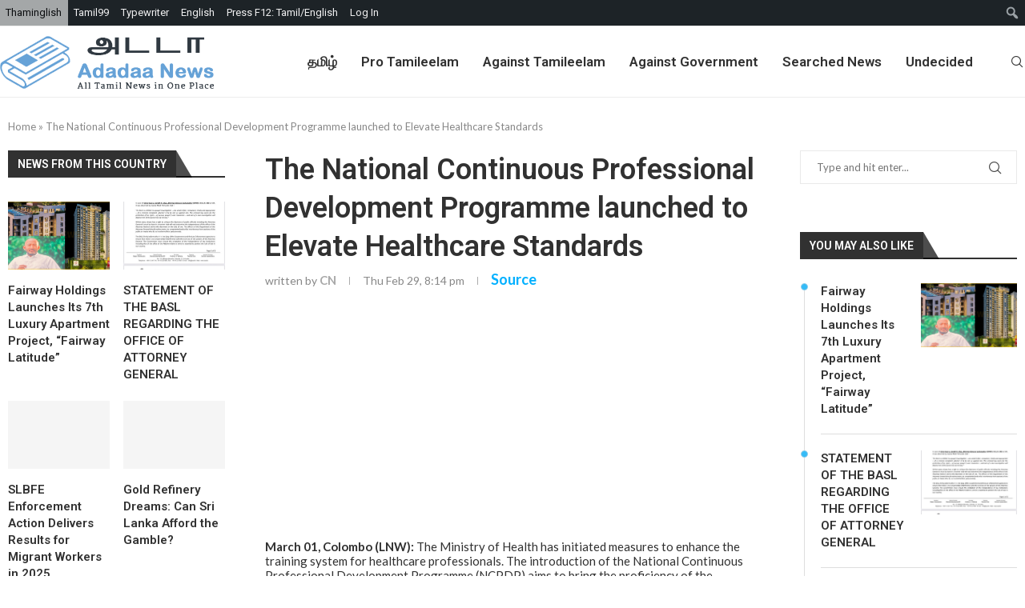

--- FILE ---
content_type: text/html; charset=UTF-8
request_url: https://adadaa.news/the-national-continuous-professional-development-programme-launched-to-elevate-healthcare-standards/
body_size: 70420
content:
<!DOCTYPE html>
<html lang="en-US">
<head>
    <meta charset="UTF-8">
    <meta http-equiv="X-UA-Compatible" content="IE=edge">
    <meta name="viewport" content="width=device-width, initial-scale=1">
    <link rel="profile" href="https://gmpg.org/xfn/11" />
	        <link rel="shortcut icon" href="https://adadaa.news/wp-content/uploads/2021/10/favicon.png"
              type="image/x-icon"/>
        <link rel="apple-touch-icon" sizes="180x180" href="https://adadaa.news/wp-content/uploads/2021/10/favicon.png">
	    <link rel="alternate" type="application/rss+xml" title="Adadaa.news RSS Feed"
          href="https://adadaa.news/feed/"/>
    <link rel="alternate" type="application/atom+xml" title="Adadaa.news Atom Feed"
          href="https://adadaa.news/feed/atom/"/>
    <link rel="pingback" href="https://adadaa.news/xmlrpc.php"/>
    <!--[if lt IE 9]>
	<script src="https://adadaa.news/wp-content/themes/soledad/js/html5.js"></script>
	<![endif]-->
			<style>.elementor-add-section-area-button.penci-library-modal-btn:hover, .penci-library-modal-btn:hover{background: #6eb48c;opacity: 0.7}.elementor-add-section-area-button.penci-library-modal-btn, .penci-library-modal-btn {margin-left: 5px;background: #6eb48c;vertical-align: top;font-size: 0 !important;}.penci-library-modal-btn:before {content: '';width: 16px;height: 16px;background-image: url('https://adadaa.news/wp-content/themes/soledad/images/penci-icon.png');background-position: center;background-size: contain;background-repeat: no-repeat;}#penci-library-modal .penci-elementor-template-library-template-name {text-align: right;flex: 1 0 0%;}</style>
	<meta name='robots' content='index, follow, max-image-preview:large, max-snippet:-1, max-video-preview:-1' />
	<style>img:is([sizes="auto" i], [sizes^="auto," i]) { contain-intrinsic-size: 3000px 1500px }</style>
	
	<!-- This site is optimized with the Yoast SEO plugin v24.6 - https://yoast.com/wordpress/plugins/seo/ -->
	<title>The National Continuous Professional Development Programme launched to Elevate Healthcare Standards - Adadaa.news</title>
<link crossorigin data-rocket-preconnect href="https://fonts.googleapis.com" rel="preconnect">
<link crossorigin data-rocket-preconnect href="https://app.ardalio.com" rel="preconnect">
<link crossorigin data-rocket-preconnect href="https://pagead2.googlesyndication.com" rel="preconnect"><link rel="preload" data-rocket-preload as="image" href="https://casite-1440532.cloudaccess.net/wp-content/uploads/2023/06/LNW-Newsroom-ad-at-the-bottom-Eng-1024x137.png" imagesrcset="https://lankanewsweb.net/wp-content/uploads/2023/06/LNW-Newsroom-ad-at-the-bottom-Eng-1024x137.png 1024w, https://lankanewsweb.net/wp-content/uploads/2023/06/LNW-Newsroom-ad-at-the-bottom-Eng-300x40.png 300w, https://lankanewsweb.net/wp-content/uploads/2023/06/LNW-Newsroom-ad-at-the-bottom-Eng-768x102.png 768w, https://lankanewsweb.net/wp-content/uploads/2023/06/LNW-Newsroom-ad-at-the-bottom-Eng-696x93.png 696w, https://lankanewsweb.net/wp-content/uploads/2023/06/LNW-Newsroom-ad-at-the-bottom-Eng-1068x142.png 1068w, https://lankanewsweb.net/wp-content/uploads/2023/06/LNW-Newsroom-ad-at-the-bottom-Eng.png 1500w" imagesizes="(max-width: 1024px) 100vw, 1024px" fetchpriority="high">
	<link rel="canonical" href="https://adadaa.news/the-national-continuous-professional-development-programme-launched-to-elevate-healthcare-standards/" class="yoast-seo-meta-tag" />
	<meta property="og:locale" content="en_US" class="yoast-seo-meta-tag" />
	<meta property="og:type" content="article" class="yoast-seo-meta-tag" />
	<meta property="og:title" content="The National Continuous Professional Development Programme launched to Elevate Healthcare Standards - Adadaa.news" class="yoast-seo-meta-tag" />
	<meta property="og:description" content="March 01, Colombo (LNW): The Ministry of Health has initiated measures to enhance the training system for healthcare professionals. The introduction of the National Continuous Professional Development Programme (NCPDP) aims to bring the proficiency of ..." class="yoast-seo-meta-tag" />
	<meta property="og:url" content="https://adadaa.news/the-national-continuous-professional-development-programme-launched-to-elevate-healthcare-standards/" class="yoast-seo-meta-tag" />
	<meta property="og:site_name" content="Adadaa.news" class="yoast-seo-meta-tag" />
	<meta property="article:publisher" content="https://www.facebook.com/adadaa.news" class="yoast-seo-meta-tag" />
	<meta property="article:published_time" content="2024-03-01T01:14:07+00:00" class="yoast-seo-meta-tag" />
	<meta property="article:modified_time" content="2024-03-01T12:34:32+00:00" class="yoast-seo-meta-tag" />
	<meta property="og:image" content="https://lankanewsweb.net/wp-content/uploads/2024/03/Screenshot-2024-03-01-at-06.43.48.png" class="yoast-seo-meta-tag" />
	<meta name="author" content="CN" class="yoast-seo-meta-tag" />
	<meta name="twitter:card" content="summary_large_image" class="yoast-seo-meta-tag" />
	<meta name="twitter:image" content="https://lankanewsweb.net/wp-content/uploads/2024/03/Screenshot-2024-03-01-at-06.43.48.png" class="yoast-seo-meta-tag" />
	<meta name="twitter:label1" content="Written by" class="yoast-seo-meta-tag" />
	<meta name="twitter:data1" content="CN" class="yoast-seo-meta-tag" />
	<meta name="twitter:label2" content="Est. reading time" class="yoast-seo-meta-tag" />
	<meta name="twitter:data2" content="2 minutes" class="yoast-seo-meta-tag" />
	<script type="application/ld+json" class="yoast-schema-graph">{"@context":"https://schema.org","@graph":[{"@type":"Article","@id":"https://adadaa.news/the-national-continuous-professional-development-programme-launched-to-elevate-healthcare-standards/#article","isPartOf":{"@id":"https://adadaa.news/the-national-continuous-professional-development-programme-launched-to-elevate-healthcare-standards/"},"author":{"name":"CN","@id":"https://adadaa.news/#/schema/person/23880a4e34aa2f70f3008a9517de8378"},"headline":"The National Continuous Professional Development Programme launched to Elevate Healthcare Standards","datePublished":"2024-03-01T01:14:07+00:00","dateModified":"2024-03-01T12:34:32+00:00","mainEntityOfPage":{"@id":"https://adadaa.news/the-national-continuous-professional-development-programme-launched-to-elevate-healthcare-standards/"},"wordCount":286,"commentCount":0,"publisher":{"@id":"https://adadaa.news/#organization"},"image":["https://lankanewsweb.net/wp-content/uploads/2024/03/Screenshot-2024-03-01-at-06.43.48.png"],"thumbnailUrl":"https://lankanewsweb.net/wp-content/uploads/2024/03/Screenshot-2024-03-01-at-06.43.48.png","keywords":["Lanka News Web","News","Sri Lanka"],"articleSection":["Against Government","Worldwide"],"inLanguage":"en-US","potentialAction":[{"@type":"CommentAction","name":"Comment","target":["https://adadaa.news/the-national-continuous-professional-development-programme-launched-to-elevate-healthcare-standards/#respond"]}]},{"@type":"WebPage","@id":"https://adadaa.news/the-national-continuous-professional-development-programme-launched-to-elevate-healthcare-standards/","url":"https://adadaa.news/the-national-continuous-professional-development-programme-launched-to-elevate-healthcare-standards/","name":"The National Continuous Professional Development Programme launched to Elevate Healthcare Standards - Adadaa.news","isPartOf":{"@id":"https://adadaa.news/#website"},"primaryImageOfPage":"https://lankanewsweb.net/wp-content/uploads/2024/03/Screenshot-2024-03-01-at-06.43.48.png","image":["https://lankanewsweb.net/wp-content/uploads/2024/03/Screenshot-2024-03-01-at-06.43.48.png"],"thumbnailUrl":"https://lankanewsweb.net/wp-content/uploads/2024/03/Screenshot-2024-03-01-at-06.43.48.png","datePublished":"2024-03-01T01:14:07+00:00","dateModified":"2024-03-01T12:34:32+00:00","breadcrumb":{"@id":"https://adadaa.news/the-national-continuous-professional-development-programme-launched-to-elevate-healthcare-standards/#breadcrumb"},"inLanguage":"en-US","potentialAction":[{"@type":"ReadAction","target":["https://adadaa.news/the-national-continuous-professional-development-programme-launched-to-elevate-healthcare-standards/"]}]},{"@type":"ImageObject","inLanguage":"en-US","@id":"https://adadaa.news/the-national-continuous-professional-development-programme-launched-to-elevate-healthcare-standards/#primaryimage","url":"https://lankanewsweb.net/wp-content/uploads/2024/03/Screenshot-2024-03-01-at-06.43.48.png","contentUrl":"https://lankanewsweb.net/wp-content/uploads/2024/03/Screenshot-2024-03-01-at-06.43.48.png","width":"1252","height":"812"},{"@type":"BreadcrumbList","@id":"https://adadaa.news/the-national-continuous-professional-development-programme-launched-to-elevate-healthcare-standards/#breadcrumb","itemListElement":[{"@type":"ListItem","position":1,"name":"Home","item":"https://adadaa.news/"},{"@type":"ListItem","position":2,"name":"The National Continuous Professional Development Programme launched to Elevate Healthcare Standards"}]},{"@type":"WebSite","@id":"https://adadaa.news/#website","url":"https://adadaa.news/","name":"Adadaa.news","description":"Tamil News Network","publisher":{"@id":"https://adadaa.news/#organization"},"potentialAction":[{"@type":"SearchAction","target":{"@type":"EntryPoint","urlTemplate":"https://adadaa.news/?s={search_term_string}"},"query-input":{"@type":"PropertyValueSpecification","valueRequired":true,"valueName":"search_term_string"}}],"inLanguage":"en-US"},{"@type":"Organization","@id":"https://adadaa.news/#organization","name":"Adadaa News","url":"https://adadaa.news/","logo":{"@type":"ImageObject","inLanguage":"en-US","@id":"https://adadaa.news/#/schema/logo/image/","url":"https://adadaa.news/wp-content/uploads/2021/08/logo.png","contentUrl":"https://adadaa.news/wp-content/uploads/2021/08/logo.png","width":481,"height":119,"caption":"Adadaa News"},"image":{"@id":"https://adadaa.news/#/schema/logo/image/"},"sameAs":["https://www.facebook.com/adadaa.news"]},{"@type":"Person","@id":"https://adadaa.news/#/schema/person/23880a4e34aa2f70f3008a9517de8378","name":"CN","image":{"@type":"ImageObject","inLanguage":"en-US","@id":"https://adadaa.news/#/schema/person/image/","url":"https://secure.gravatar.com/avatar/4c4eadcbe468537e753e17e47b6d54e7fd64d38d1b2219d5b56557d7c7849e70?s=96&r=g","contentUrl":"https://secure.gravatar.com/avatar/4c4eadcbe468537e753e17e47b6d54e7fd64d38d1b2219d5b56557d7c7849e70?s=96&r=g","caption":"CN"},"sameAs":["https://tamil.lankanewsweb.net"],"url":"https://adadaa.news/author/cn/"}]}</script>
	<!-- / Yoast SEO plugin. -->


<link rel='dns-prefetch' href='//fonts.googleapis.com' />
<link rel="alternate" type="application/rss+xml" title="Adadaa.news &raquo; Feed" href="https://adadaa.news/feed/" />
<link rel="alternate" type="application/rss+xml" title="Adadaa.news &raquo; Comments Feed" href="https://adadaa.news/comments/feed/" />
<link rel="alternate" type="application/rss+xml" title="Adadaa.news &raquo; The National Continuous Professional Development Programme launched to Elevate Healthcare Standards Comments Feed" href="https://adadaa.news/the-national-continuous-professional-development-programme-launched-to-elevate-healthcare-standards/feed/" />
<script type="text/javascript">
/* <![CDATA[ */
window._wpemojiSettings = {"baseUrl":"https:\/\/s.w.org\/images\/core\/emoji\/16.0.1\/72x72\/","ext":".png","svgUrl":"https:\/\/s.w.org\/images\/core\/emoji\/16.0.1\/svg\/","svgExt":".svg","source":{"concatemoji":"https:\/\/adadaa.news\/wp-includes\/js\/wp-emoji-release.min.js?ver=6.8.3"}};
/*! This file is auto-generated */
!function(s,n){var o,i,e;function c(e){try{var t={supportTests:e,timestamp:(new Date).valueOf()};sessionStorage.setItem(o,JSON.stringify(t))}catch(e){}}function p(e,t,n){e.clearRect(0,0,e.canvas.width,e.canvas.height),e.fillText(t,0,0);var t=new Uint32Array(e.getImageData(0,0,e.canvas.width,e.canvas.height).data),a=(e.clearRect(0,0,e.canvas.width,e.canvas.height),e.fillText(n,0,0),new Uint32Array(e.getImageData(0,0,e.canvas.width,e.canvas.height).data));return t.every(function(e,t){return e===a[t]})}function u(e,t){e.clearRect(0,0,e.canvas.width,e.canvas.height),e.fillText(t,0,0);for(var n=e.getImageData(16,16,1,1),a=0;a<n.data.length;a++)if(0!==n.data[a])return!1;return!0}function f(e,t,n,a){switch(t){case"flag":return n(e,"\ud83c\udff3\ufe0f\u200d\u26a7\ufe0f","\ud83c\udff3\ufe0f\u200b\u26a7\ufe0f")?!1:!n(e,"\ud83c\udde8\ud83c\uddf6","\ud83c\udde8\u200b\ud83c\uddf6")&&!n(e,"\ud83c\udff4\udb40\udc67\udb40\udc62\udb40\udc65\udb40\udc6e\udb40\udc67\udb40\udc7f","\ud83c\udff4\u200b\udb40\udc67\u200b\udb40\udc62\u200b\udb40\udc65\u200b\udb40\udc6e\u200b\udb40\udc67\u200b\udb40\udc7f");case"emoji":return!a(e,"\ud83e\udedf")}return!1}function g(e,t,n,a){var r="undefined"!=typeof WorkerGlobalScope&&self instanceof WorkerGlobalScope?new OffscreenCanvas(300,150):s.createElement("canvas"),o=r.getContext("2d",{willReadFrequently:!0}),i=(o.textBaseline="top",o.font="600 32px Arial",{});return e.forEach(function(e){i[e]=t(o,e,n,a)}),i}function t(e){var t=s.createElement("script");t.src=e,t.defer=!0,s.head.appendChild(t)}"undefined"!=typeof Promise&&(o="wpEmojiSettingsSupports",i=["flag","emoji"],n.supports={everything:!0,everythingExceptFlag:!0},e=new Promise(function(e){s.addEventListener("DOMContentLoaded",e,{once:!0})}),new Promise(function(t){var n=function(){try{var e=JSON.parse(sessionStorage.getItem(o));if("object"==typeof e&&"number"==typeof e.timestamp&&(new Date).valueOf()<e.timestamp+604800&&"object"==typeof e.supportTests)return e.supportTests}catch(e){}return null}();if(!n){if("undefined"!=typeof Worker&&"undefined"!=typeof OffscreenCanvas&&"undefined"!=typeof URL&&URL.createObjectURL&&"undefined"!=typeof Blob)try{var e="postMessage("+g.toString()+"("+[JSON.stringify(i),f.toString(),p.toString(),u.toString()].join(",")+"));",a=new Blob([e],{type:"text/javascript"}),r=new Worker(URL.createObjectURL(a),{name:"wpTestEmojiSupports"});return void(r.onmessage=function(e){c(n=e.data),r.terminate(),t(n)})}catch(e){}c(n=g(i,f,p,u))}t(n)}).then(function(e){for(var t in e)n.supports[t]=e[t],n.supports.everything=n.supports.everything&&n.supports[t],"flag"!==t&&(n.supports.everythingExceptFlag=n.supports.everythingExceptFlag&&n.supports[t]);n.supports.everythingExceptFlag=n.supports.everythingExceptFlag&&!n.supports.flag,n.DOMReady=!1,n.readyCallback=function(){n.DOMReady=!0}}).then(function(){return e}).then(function(){var e;n.supports.everything||(n.readyCallback(),(e=n.source||{}).concatemoji?t(e.concatemoji):e.wpemoji&&e.twemoji&&(t(e.twemoji),t(e.wpemoji)))}))}((window,document),window._wpemojiSettings);
/* ]]> */
</script>
<link data-minify="1" rel='stylesheet' id='dashicons-css' href='https://adadaa.news/wp-content/cache/min/1/wp-includes/css/dashicons.min.css?ver=1765556489' type='text/css' media='all' />
<link rel='stylesheet' id='admin-bar-css' href='https://adadaa.news/wp-includes/css/admin-bar.min.css?ver=6.8.3' type='text/css' media='all' />
<style id='admin-bar-inline-css' type='text/css'>

		@media screen { html { margin-top: 32px !important; } }
		@media screen and ( max-width: 782px ) { html { margin-top: 46px !important; } }
	
@media print { #wpadminbar { display:none; } }
</style>
<style id='wp-emoji-styles-inline-css' type='text/css'>

	img.wp-smiley, img.emoji {
		display: inline !important;
		border: none !important;
		box-shadow: none !important;
		height: 1em !important;
		width: 1em !important;
		margin: 0 0.07em !important;
		vertical-align: -0.1em !important;
		background: none !important;
		padding: 0 !important;
	}
</style>
<link rel='stylesheet' id='wp-block-library-css' href='https://adadaa.news/wp-includes/css/dist/block-library/style.min.css?ver=6.8.3' type='text/css' media='all' />
<style id='wp-block-library-theme-inline-css' type='text/css'>
.wp-block-audio :where(figcaption){color:#555;font-size:13px;text-align:center}.is-dark-theme .wp-block-audio :where(figcaption){color:#ffffffa6}.wp-block-audio{margin:0 0 1em}.wp-block-code{border:1px solid #ccc;border-radius:4px;font-family:Menlo,Consolas,monaco,monospace;padding:.8em 1em}.wp-block-embed :where(figcaption){color:#555;font-size:13px;text-align:center}.is-dark-theme .wp-block-embed :where(figcaption){color:#ffffffa6}.wp-block-embed{margin:0 0 1em}.blocks-gallery-caption{color:#555;font-size:13px;text-align:center}.is-dark-theme .blocks-gallery-caption{color:#ffffffa6}:root :where(.wp-block-image figcaption){color:#555;font-size:13px;text-align:center}.is-dark-theme :root :where(.wp-block-image figcaption){color:#ffffffa6}.wp-block-image{margin:0 0 1em}.wp-block-pullquote{border-bottom:4px solid;border-top:4px solid;color:currentColor;margin-bottom:1.75em}.wp-block-pullquote cite,.wp-block-pullquote footer,.wp-block-pullquote__citation{color:currentColor;font-size:.8125em;font-style:normal;text-transform:uppercase}.wp-block-quote{border-left:.25em solid;margin:0 0 1.75em;padding-left:1em}.wp-block-quote cite,.wp-block-quote footer{color:currentColor;font-size:.8125em;font-style:normal;position:relative}.wp-block-quote:where(.has-text-align-right){border-left:none;border-right:.25em solid;padding-left:0;padding-right:1em}.wp-block-quote:where(.has-text-align-center){border:none;padding-left:0}.wp-block-quote.is-large,.wp-block-quote.is-style-large,.wp-block-quote:where(.is-style-plain){border:none}.wp-block-search .wp-block-search__label{font-weight:700}.wp-block-search__button{border:1px solid #ccc;padding:.375em .625em}:where(.wp-block-group.has-background){padding:1.25em 2.375em}.wp-block-separator.has-css-opacity{opacity:.4}.wp-block-separator{border:none;border-bottom:2px solid;margin-left:auto;margin-right:auto}.wp-block-separator.has-alpha-channel-opacity{opacity:1}.wp-block-separator:not(.is-style-wide):not(.is-style-dots){width:100px}.wp-block-separator.has-background:not(.is-style-dots){border-bottom:none;height:1px}.wp-block-separator.has-background:not(.is-style-wide):not(.is-style-dots){height:2px}.wp-block-table{margin:0 0 1em}.wp-block-table td,.wp-block-table th{word-break:normal}.wp-block-table :where(figcaption){color:#555;font-size:13px;text-align:center}.is-dark-theme .wp-block-table :where(figcaption){color:#ffffffa6}.wp-block-video :where(figcaption){color:#555;font-size:13px;text-align:center}.is-dark-theme .wp-block-video :where(figcaption){color:#ffffffa6}.wp-block-video{margin:0 0 1em}:root :where(.wp-block-template-part.has-background){margin-bottom:0;margin-top:0;padding:1.25em 2.375em}
</style>
<style id='classic-theme-styles-inline-css' type='text/css'>
/*! This file is auto-generated */
.wp-block-button__link{color:#fff;background-color:#32373c;border-radius:9999px;box-shadow:none;text-decoration:none;padding:calc(.667em + 2px) calc(1.333em + 2px);font-size:1.125em}.wp-block-file__button{background:#32373c;color:#fff;text-decoration:none}
</style>
<style id='create-block-soledad-style-inline-css' type='text/css'>
.pchead-e-block {
    --pcborder-cl: #dedede;
    --pcaccent-cl: #6eb48c;
}
.heading1-style-1 > h1,
.heading2-style-1 > h2,
.heading3-style-1 > h3,
.heading4-style-1 > h4,
.heading5-style-1 > h5,
.heading1-style-2 > h1,
.heading2-style-2 > h2,
.heading3-style-2 > h3,
.heading4-style-2 > h4,
.heading5-style-2 > h5 {
    padding-bottom: 8px;
    border-bottom: 1px solid var(--pcborder-cl);
    overflow: hidden;
}
.heading1-style-2 > h1,
.heading2-style-2 > h2,
.heading3-style-2 > h3,
.heading4-style-2 > h4,
.heading5-style-2 > h5 {
    border-bottom-width: 0;
    position: relative;
}
.heading1-style-2 > h1:before,
.heading2-style-2 > h2:before,
.heading3-style-2 > h3:before,
.heading4-style-2 > h4:before,
.heading5-style-2 > h5:before {
    content: '';
    width: 50px;
    height: 2px;
    bottom: 0;
    left: 0;
    z-index: 2;
    background: var(--pcaccent-cl);
    position: absolute;
}
.heading1-style-2 > h1:after,
.heading2-style-2 > h2:after,
.heading3-style-2 > h3:after,
.heading4-style-2 > h4:after,
.heading5-style-2 > h5:after {
    content: '';
    width: 100%;
    height: 2px;
    bottom: 0;
    left: 20px;
    z-index: 1;
    background: var(--pcborder-cl);
    position: absolute;
}
.heading1-style-3 > h1,
.heading2-style-3 > h2,
.heading3-style-3 > h3,
.heading4-style-3 > h4,
.heading5-style-3 > h5,
.heading1-style-4 > h1,
.heading2-style-4 > h2,
.heading3-style-4 > h3,
.heading4-style-4 > h4,
.heading5-style-4 > h5 {
    position: relative;
    padding-left: 20px;
}
.heading1-style-3 > h1:before,
.heading2-style-3 > h2:before,
.heading3-style-3 > h3:before,
.heading4-style-3 > h4:before,
.heading5-style-3 > h5:before,
.heading1-style-4 > h1:before,
.heading2-style-4 > h2:before,
.heading3-style-4 > h3:before,
.heading4-style-4 > h4:before,
.heading5-style-4 > h5:before {
    width: 10px;
    height: 100%;
    content: '';
    position: absolute;
    top: 0;
    left: 0;
    bottom: 0;
    background: var(--pcaccent-cl);
}
.heading1-style-4 > h1,
.heading2-style-4 > h2,
.heading3-style-4 > h3,
.heading4-style-4 > h4,
.heading5-style-4 > h5 {
    padding: 10px 20px;
    background: #f1f1f1;
}
.heading1-style-5 > h1,
.heading2-style-5 > h2,
.heading3-style-5 > h3,
.heading4-style-5 > h4,
.heading5-style-5 > h5 {
    position: relative;
    z-index: 1;
}
.heading1-style-5 > h1:before,
.heading2-style-5 > h2:before,
.heading3-style-5 > h3:before,
.heading4-style-5 > h4:before,
.heading5-style-5 > h5:before {
    content: "";
    position: absolute;
    left: 0;
    bottom: 0;
    width: 200px;
    height: 50%;
    transform: skew(-25deg) translateX(0);
    background: var(--pcaccent-cl);
    z-index: -1;
    opacity: 0.4;
}
.heading1-style-6 > h1,
.heading2-style-6 > h2,
.heading3-style-6 > h3,
.heading4-style-6 > h4,
.heading5-style-6 > h5 {
    text-decoration: underline;
    text-underline-offset: 2px;
    text-decoration-thickness: 4px;
    text-decoration-color: var(--pcaccent-cl);
}
</style>
<style id='global-styles-inline-css' type='text/css'>
:root{--wp--preset--aspect-ratio--square: 1;--wp--preset--aspect-ratio--4-3: 4/3;--wp--preset--aspect-ratio--3-4: 3/4;--wp--preset--aspect-ratio--3-2: 3/2;--wp--preset--aspect-ratio--2-3: 2/3;--wp--preset--aspect-ratio--16-9: 16/9;--wp--preset--aspect-ratio--9-16: 9/16;--wp--preset--color--black: #000000;--wp--preset--color--cyan-bluish-gray: #abb8c3;--wp--preset--color--white: #ffffff;--wp--preset--color--pale-pink: #f78da7;--wp--preset--color--vivid-red: #cf2e2e;--wp--preset--color--luminous-vivid-orange: #ff6900;--wp--preset--color--luminous-vivid-amber: #fcb900;--wp--preset--color--light-green-cyan: #7bdcb5;--wp--preset--color--vivid-green-cyan: #00d084;--wp--preset--color--pale-cyan-blue: #8ed1fc;--wp--preset--color--vivid-cyan-blue: #0693e3;--wp--preset--color--vivid-purple: #9b51e0;--wp--preset--gradient--vivid-cyan-blue-to-vivid-purple: linear-gradient(135deg,rgba(6,147,227,1) 0%,rgb(155,81,224) 100%);--wp--preset--gradient--light-green-cyan-to-vivid-green-cyan: linear-gradient(135deg,rgb(122,220,180) 0%,rgb(0,208,130) 100%);--wp--preset--gradient--luminous-vivid-amber-to-luminous-vivid-orange: linear-gradient(135deg,rgba(252,185,0,1) 0%,rgba(255,105,0,1) 100%);--wp--preset--gradient--luminous-vivid-orange-to-vivid-red: linear-gradient(135deg,rgba(255,105,0,1) 0%,rgb(207,46,46) 100%);--wp--preset--gradient--very-light-gray-to-cyan-bluish-gray: linear-gradient(135deg,rgb(238,238,238) 0%,rgb(169,184,195) 100%);--wp--preset--gradient--cool-to-warm-spectrum: linear-gradient(135deg,rgb(74,234,220) 0%,rgb(151,120,209) 20%,rgb(207,42,186) 40%,rgb(238,44,130) 60%,rgb(251,105,98) 80%,rgb(254,248,76) 100%);--wp--preset--gradient--blush-light-purple: linear-gradient(135deg,rgb(255,206,236) 0%,rgb(152,150,240) 100%);--wp--preset--gradient--blush-bordeaux: linear-gradient(135deg,rgb(254,205,165) 0%,rgb(254,45,45) 50%,rgb(107,0,62) 100%);--wp--preset--gradient--luminous-dusk: linear-gradient(135deg,rgb(255,203,112) 0%,rgb(199,81,192) 50%,rgb(65,88,208) 100%);--wp--preset--gradient--pale-ocean: linear-gradient(135deg,rgb(255,245,203) 0%,rgb(182,227,212) 50%,rgb(51,167,181) 100%);--wp--preset--gradient--electric-grass: linear-gradient(135deg,rgb(202,248,128) 0%,rgb(113,206,126) 100%);--wp--preset--gradient--midnight: linear-gradient(135deg,rgb(2,3,129) 0%,rgb(40,116,252) 100%);--wp--preset--font-size--small: 12px;--wp--preset--font-size--medium: 20px;--wp--preset--font-size--large: 32px;--wp--preset--font-size--x-large: 42px;--wp--preset--font-size--normal: 14px;--wp--preset--font-size--huge: 42px;--wp--preset--spacing--20: 0.44rem;--wp--preset--spacing--30: 0.67rem;--wp--preset--spacing--40: 1rem;--wp--preset--spacing--50: 1.5rem;--wp--preset--spacing--60: 2.25rem;--wp--preset--spacing--70: 3.38rem;--wp--preset--spacing--80: 5.06rem;--wp--preset--shadow--natural: 6px 6px 9px rgba(0, 0, 0, 0.2);--wp--preset--shadow--deep: 12px 12px 50px rgba(0, 0, 0, 0.4);--wp--preset--shadow--sharp: 6px 6px 0px rgba(0, 0, 0, 0.2);--wp--preset--shadow--outlined: 6px 6px 0px -3px rgba(255, 255, 255, 1), 6px 6px rgba(0, 0, 0, 1);--wp--preset--shadow--crisp: 6px 6px 0px rgba(0, 0, 0, 1);}:where(.is-layout-flex){gap: 0.5em;}:where(.is-layout-grid){gap: 0.5em;}body .is-layout-flex{display: flex;}.is-layout-flex{flex-wrap: wrap;align-items: center;}.is-layout-flex > :is(*, div){margin: 0;}body .is-layout-grid{display: grid;}.is-layout-grid > :is(*, div){margin: 0;}:where(.wp-block-columns.is-layout-flex){gap: 2em;}:where(.wp-block-columns.is-layout-grid){gap: 2em;}:where(.wp-block-post-template.is-layout-flex){gap: 1.25em;}:where(.wp-block-post-template.is-layout-grid){gap: 1.25em;}.has-black-color{color: var(--wp--preset--color--black) !important;}.has-cyan-bluish-gray-color{color: var(--wp--preset--color--cyan-bluish-gray) !important;}.has-white-color{color: var(--wp--preset--color--white) !important;}.has-pale-pink-color{color: var(--wp--preset--color--pale-pink) !important;}.has-vivid-red-color{color: var(--wp--preset--color--vivid-red) !important;}.has-luminous-vivid-orange-color{color: var(--wp--preset--color--luminous-vivid-orange) !important;}.has-luminous-vivid-amber-color{color: var(--wp--preset--color--luminous-vivid-amber) !important;}.has-light-green-cyan-color{color: var(--wp--preset--color--light-green-cyan) !important;}.has-vivid-green-cyan-color{color: var(--wp--preset--color--vivid-green-cyan) !important;}.has-pale-cyan-blue-color{color: var(--wp--preset--color--pale-cyan-blue) !important;}.has-vivid-cyan-blue-color{color: var(--wp--preset--color--vivid-cyan-blue) !important;}.has-vivid-purple-color{color: var(--wp--preset--color--vivid-purple) !important;}.has-black-background-color{background-color: var(--wp--preset--color--black) !important;}.has-cyan-bluish-gray-background-color{background-color: var(--wp--preset--color--cyan-bluish-gray) !important;}.has-white-background-color{background-color: var(--wp--preset--color--white) !important;}.has-pale-pink-background-color{background-color: var(--wp--preset--color--pale-pink) !important;}.has-vivid-red-background-color{background-color: var(--wp--preset--color--vivid-red) !important;}.has-luminous-vivid-orange-background-color{background-color: var(--wp--preset--color--luminous-vivid-orange) !important;}.has-luminous-vivid-amber-background-color{background-color: var(--wp--preset--color--luminous-vivid-amber) !important;}.has-light-green-cyan-background-color{background-color: var(--wp--preset--color--light-green-cyan) !important;}.has-vivid-green-cyan-background-color{background-color: var(--wp--preset--color--vivid-green-cyan) !important;}.has-pale-cyan-blue-background-color{background-color: var(--wp--preset--color--pale-cyan-blue) !important;}.has-vivid-cyan-blue-background-color{background-color: var(--wp--preset--color--vivid-cyan-blue) !important;}.has-vivid-purple-background-color{background-color: var(--wp--preset--color--vivid-purple) !important;}.has-black-border-color{border-color: var(--wp--preset--color--black) !important;}.has-cyan-bluish-gray-border-color{border-color: var(--wp--preset--color--cyan-bluish-gray) !important;}.has-white-border-color{border-color: var(--wp--preset--color--white) !important;}.has-pale-pink-border-color{border-color: var(--wp--preset--color--pale-pink) !important;}.has-vivid-red-border-color{border-color: var(--wp--preset--color--vivid-red) !important;}.has-luminous-vivid-orange-border-color{border-color: var(--wp--preset--color--luminous-vivid-orange) !important;}.has-luminous-vivid-amber-border-color{border-color: var(--wp--preset--color--luminous-vivid-amber) !important;}.has-light-green-cyan-border-color{border-color: var(--wp--preset--color--light-green-cyan) !important;}.has-vivid-green-cyan-border-color{border-color: var(--wp--preset--color--vivid-green-cyan) !important;}.has-pale-cyan-blue-border-color{border-color: var(--wp--preset--color--pale-cyan-blue) !important;}.has-vivid-cyan-blue-border-color{border-color: var(--wp--preset--color--vivid-cyan-blue) !important;}.has-vivid-purple-border-color{border-color: var(--wp--preset--color--vivid-purple) !important;}.has-vivid-cyan-blue-to-vivid-purple-gradient-background{background: var(--wp--preset--gradient--vivid-cyan-blue-to-vivid-purple) !important;}.has-light-green-cyan-to-vivid-green-cyan-gradient-background{background: var(--wp--preset--gradient--light-green-cyan-to-vivid-green-cyan) !important;}.has-luminous-vivid-amber-to-luminous-vivid-orange-gradient-background{background: var(--wp--preset--gradient--luminous-vivid-amber-to-luminous-vivid-orange) !important;}.has-luminous-vivid-orange-to-vivid-red-gradient-background{background: var(--wp--preset--gradient--luminous-vivid-orange-to-vivid-red) !important;}.has-very-light-gray-to-cyan-bluish-gray-gradient-background{background: var(--wp--preset--gradient--very-light-gray-to-cyan-bluish-gray) !important;}.has-cool-to-warm-spectrum-gradient-background{background: var(--wp--preset--gradient--cool-to-warm-spectrum) !important;}.has-blush-light-purple-gradient-background{background: var(--wp--preset--gradient--blush-light-purple) !important;}.has-blush-bordeaux-gradient-background{background: var(--wp--preset--gradient--blush-bordeaux) !important;}.has-luminous-dusk-gradient-background{background: var(--wp--preset--gradient--luminous-dusk) !important;}.has-pale-ocean-gradient-background{background: var(--wp--preset--gradient--pale-ocean) !important;}.has-electric-grass-gradient-background{background: var(--wp--preset--gradient--electric-grass) !important;}.has-midnight-gradient-background{background: var(--wp--preset--gradient--midnight) !important;}.has-small-font-size{font-size: var(--wp--preset--font-size--small) !important;}.has-medium-font-size{font-size: var(--wp--preset--font-size--medium) !important;}.has-large-font-size{font-size: var(--wp--preset--font-size--large) !important;}.has-x-large-font-size{font-size: var(--wp--preset--font-size--x-large) !important;}
:where(.wp-block-post-template.is-layout-flex){gap: 1.25em;}:where(.wp-block-post-template.is-layout-grid){gap: 1.25em;}
:where(.wp-block-columns.is-layout-flex){gap: 2em;}:where(.wp-block-columns.is-layout-grid){gap: 2em;}
:root :where(.wp-block-pullquote){font-size: 1.5em;line-height: 1.6;}
</style>
<link rel='stylesheet' id='wpra-front-css' href='https://adadaa.news/wp-content/plugins/wpreactions-pro/assets/css/dist/front.min.css?v=3.1.01&#038;ver=6.8.3' type='text/css' media='all' />
<link data-minify="1" rel='stylesheet' id='wpra-fontawesome-css' href='https://adadaa.news/wp-content/cache/min/1/wp-content/plugins/wpreactions-pro/assets/vendor/fontawesome/css/all.min.css?ver=1765556489' type='text/css' media='all' />
<link rel='stylesheet' id='penci-soledad-parent-style-css' href='https://adadaa.news/wp-content/themes/soledad/style.css?ver=6.8.3' type='text/css' media='all' />
<link rel='stylesheet' id='penci-fonts-css' href='https://fonts.googleapis.com/css?family=Roboto%3A300%2C300italic%2C400%2C400italic%2C500%2C500italic%2C700%2C700italic%2C800%2C800italic%7CLato%3A300%2C300italic%2C400%2C400italic%2C500%2C500italic%2C600%2C600italic%2C700%2C700italic%2C800%2C800italic%26subset%3Dlatin%2Ccyrillic%2Ccyrillic-ext%2Cgreek%2Cgreek-ext%2Clatin-ext&#038;display=swap&#038;ver=8.5.3' type='text/css' media='all' />
<link data-minify="1" rel='stylesheet' id='penci-main-style-css' href='https://adadaa.news/wp-content/cache/min/1/wp-content/themes/soledad/main.css?ver=1765556489' type='text/css' media='all' />
<link data-minify="1" rel='stylesheet' id='penci-swiper-bundle-css' href='https://adadaa.news/wp-content/cache/min/1/wp-content/themes/soledad/css/swiper-bundle.min.css?ver=1765556489' type='text/css' media='all' />
<link data-minify="1" rel='stylesheet' id='penci-font-awesomeold-css' href='https://adadaa.news/wp-content/cache/min/1/wp-content/themes/soledad/css/font-awesome.4.7.0.swap.min.css?ver=1765556489' type='text/css' media='all' />
<link data-minify="1" rel='stylesheet' id='penci_icon-css' href='https://adadaa.news/wp-content/cache/min/1/wp-content/themes/soledad/css/penci-icon.css?ver=1765556489' type='text/css' media='all' />
<link data-minify="1" rel='stylesheet' id='penci_style-css' href='https://adadaa.news/wp-content/cache/min/1/wp-content/themes/soledad-child/style.css?ver=1765556489' type='text/css' media='all' />
<link data-minify="1" rel='stylesheet' id='penci_social_counter-css' href='https://adadaa.news/wp-content/cache/min/1/wp-content/themes/soledad/css/social-counter.css?ver=1765556489' type='text/css' media='all' />
<link data-minify="1" rel='stylesheet' id='elementor-icons-css' href='https://adadaa.news/wp-content/cache/min/1/wp-content/plugins/elementor/assets/lib/eicons/css/elementor-icons.min.css?ver=1765556489' type='text/css' media='all' />
<link rel='stylesheet' id='elementor-frontend-css' href='https://adadaa.news/wp-content/plugins/elementor/assets/css/frontend.min.css?ver=3.27.6' type='text/css' media='all' />
<style id='elementor-frontend-inline-css' type='text/css'>
.elementor-kit-5{--e-global-color-primary:#6EC1E4;--e-global-color-secondary:#54595F;--e-global-color-text:#7A7A7A;--e-global-color-accent:#61CE70;--e-global-typography-primary-font-family:"Roboto";--e-global-typography-primary-font-weight:600;--e-global-typography-secondary-font-family:"Roboto Slab";--e-global-typography-secondary-font-weight:400;--e-global-typography-text-font-family:"Roboto";--e-global-typography-text-font-weight:400;--e-global-typography-accent-font-family:"Roboto";--e-global-typography-accent-font-weight:500;}.elementor-section.elementor-section-boxed > .elementor-container{max-width:1140px;}.e-con{--container-max-width:1140px;}.elementor-widget:not(:last-child){margin-block-end:20px;}.elementor-element{--widgets-spacing:20px 20px;--widgets-spacing-row:20px;--widgets-spacing-column:20px;}{}h1.entry-title{display:var(--page-title-display);}@media(max-width:1024px){.elementor-section.elementor-section-boxed > .elementor-container{max-width:1024px;}.e-con{--container-max-width:1024px;}}@media(max-width:767px){.elementor-section.elementor-section-boxed > .elementor-container{max-width:767px;}.e-con{--container-max-width:767px;}}
</style>
<link rel='stylesheet' id='elementor-wp-admin-bar-css' href='https://adadaa.news/wp-content/plugins/elementor/assets/css/admin-bar.min.css?ver=3.27.6' type='text/css' media='all' />
<link data-minify="1" rel='stylesheet' id='font-awesome-5-all-css' href='https://adadaa.news/wp-content/cache/min/1/wp-content/plugins/elementor/assets/lib/font-awesome/css/all.min.css?ver=1765556490' type='text/css' media='all' />
<link rel='stylesheet' id='font-awesome-4-shim-css' href='https://adadaa.news/wp-content/plugins/elementor/assets/lib/font-awesome/css/v4-shims.min.css?ver=3.27.6' type='text/css' media='all' />
<style id='rocket-lazyload-inline-css' type='text/css'>
.rll-youtube-player{position:relative;padding-bottom:56.23%;height:0;overflow:hidden;max-width:100%;}.rll-youtube-player:focus-within{outline: 2px solid currentColor;outline-offset: 5px;}.rll-youtube-player iframe{position:absolute;top:0;left:0;width:100%;height:100%;z-index:100;background:0 0}.rll-youtube-player img{bottom:0;display:block;left:0;margin:auto;max-width:100%;width:100%;position:absolute;right:0;top:0;border:none;height:auto;-webkit-transition:.4s all;-moz-transition:.4s all;transition:.4s all}.rll-youtube-player img:hover{-webkit-filter:brightness(75%)}.rll-youtube-player .play{height:100%;width:100%;left:0;top:0;position:absolute;background:url(https://adadaa.news/wp-content/plugins/wp-rocket/assets/img/youtube.png) no-repeat center;background-color: transparent !important;cursor:pointer;border:none;}
</style>
<link rel='stylesheet' id='google-fonts-1-css' href='https://fonts.googleapis.com/css?family=Roboto%3A100%2C100italic%2C200%2C200italic%2C300%2C300italic%2C400%2C400italic%2C500%2C500italic%2C600%2C600italic%2C700%2C700italic%2C800%2C800italic%2C900%2C900italic%7CRoboto+Slab%3A100%2C100italic%2C200%2C200italic%2C300%2C300italic%2C400%2C400italic%2C500%2C500italic%2C600%2C600italic%2C700%2C700italic%2C800%2C800italic%2C900%2C900italic&#038;display=auto&#038;ver=6.8.3' type='text/css' media='all' />
<link rel="preconnect" href="https://fonts.gstatic.com/" crossorigin><script type="text/javascript" src="https://adadaa.news/wp-content/mu-plugins/ada_lang_keyboard/js/tamils.min.js?ver=6.8.3" id="ada_script_tamils_min-js"></script>
<script data-minify="1" type="text/javascript" src="https://adadaa.news/wp-content/cache/min/1/wp-content/mu-plugins/ada_lang_keyboard/js/tamil99.js?ver=1765556490" id="ada_script_tamil99-js"></script>
<script type="text/javascript" src="https://adadaa.news/wp-includes/js/jquery/jquery.min.js?ver=3.7.1" id="jquery-core-js"></script>
<script type="text/javascript" src="https://adadaa.news/wp-includes/js/jquery/jquery-migrate.min.js?ver=3.4.1" id="jquery-migrate-js"></script>
<script data-minify="1" type="text/javascript" src="https://adadaa.news/wp-content/cache/min/1/wp-content/mu-plugins/ada_lang_keyboard/js/ada_wpabar.js?ver=1765556490" id="ada_script_wpabar-js"></script>
<script type="text/javascript" src="https://adadaa.news/wp-content/plugins/wpreactions-pro/assets/vendor/lottie/lottie.min.js?v=3.1.01&amp;ver=6.8.3" id="wpra-lottie-js"></script>
<script type="text/javascript" id="wpra-front-js-extra">
/* <![CDATA[ */
var wpreactions = {"ajaxurl":"https:\/\/adadaa.news\/wp-admin\/admin-ajax.php","emojis_base_url":{"builtin":"https:\/\/adadaa.news\/wp-content\/plugins\/wpreactions-pro\/assets\/emojis\/","custom":"https:\/\/adadaa.news\/wp-content\/uploads\/wpreactions\/emojis\/"},"social_platforms":{"facebook":{"label":"Facebook","color":"#3b5998","url":{"desktop":"https:\/\/www.facebook.com\/sharer\/sharer.php?u="}},"twitter":{"label":"Twitter","color":"#00acee","url":{"desktop":"https:\/\/twitter.com\/intent\/tweet?text="}},"whatsapp":{"label":"Whatsapp","color":"#25d366","url":{"desktop":"https:\/\/api.whatsapp.com\/send?text=","mobile":"whatsapp:\/\/send?text="}},"linkedin":{"label":"Linkedin","color":"#0077b5","url":{"desktop":"https:\/\/www.linkedin.com\/shareArticle?url="}},"pinterest":{"label":"Pinterest","color":"#bd081c","url":{"desktop":"https:\/\/pinterest.com\/pin\/create\/link\/?url="}},"messenger":{"label":"Messenger","color":"#0078FF","url":{"desktop":"https:\/\/www.facebook.com\/dialog\/send?app_id=140586622674265&redirect_uri=https:\/\/facebook.com&link=","mobile":"fb-messenger:\/\/share?link="}},"reddit":{"label":"Reddit","color":"#ff4500","url":{"desktop":"https:\/\/reddit.com\/submit?url="}},"telegram":{"label":"Telegram","color":"#0088cc","url":{"desktop":"https:\/\/t.me\/share\/url?url="}},"tumblr":{"label":"Tumblr","color":"#001935","url":{"desktop":"https:\/\/tumblr.com\/widgets\/share\/tool?canonicalUrl="}},"vkontakte":{"label":"VKontakte","color":"#5181B8","url":{"desktop":"https:\/\/vk.com\/share.php?url="}},"gmail":{"label":"Gmail","color":"#EA4335","url":{"desktop":"https:\/\/mail.google.com\/mail\/?view=cm&su=Shared%20with%20wpreactions&body=","mobile":"mailto:?Subject=Shared%20with%20wpreactions&body="}},"email":{"label":"Email","color":"#424242","url":{"desktop":"mailto:?Subject=Shared%20with%20wpreactions&body="}}},"version":"3.1.01","is_user_logged":""};
/* ]]> */
</script>
<script data-minify="1" type="text/javascript" src="https://adadaa.news/wp-content/cache/min/1/wp-content/plugins/wpreactions-pro/assets/js/front.js?ver=1765556490" id="wpra-front-js"></script>
<script type="text/javascript" src="https://adadaa.news/wp-content/plugins/elementor/assets/lib/font-awesome/js/v4-shims.min.js?ver=3.27.6" id="font-awesome-4-shim-js"></script>
<link rel="https://api.w.org/" href="https://adadaa.news/wp-json/" /><link rel="alternate" title="JSON" type="application/json" href="https://adadaa.news/wp-json/wp/v2/posts/295007" /><link rel="EditURI" type="application/rsd+xml" title="RSD" href="https://adadaa.news/xmlrpc.php?rsd" />
<meta name="generator" content="WordPress 6.8.3" />
<link rel='shortlink' href='https://adadaa.news/?p=295007' />
<link rel="alternate" title="oEmbed (JSON)" type="application/json+oembed" href="https://adadaa.news/wp-json/oembed/1.0/embed?url=https%3A%2F%2Fadadaa.news%2Fthe-national-continuous-professional-development-programme-launched-to-elevate-healthcare-standards%2F" />
<link rel="alternate" title="oEmbed (XML)" type="text/xml+oembed" href="https://adadaa.news/wp-json/oembed/1.0/embed?url=https%3A%2F%2Fadadaa.news%2Fthe-national-continuous-professional-development-programme-launched-to-elevate-healthcare-standards%2F&#038;format=xml" />
        <script language="JavaScript" type="text/javascript"> 
		//<![CDATA[
			kbmode = 'roman';

		//]]>
		</script>
<meta name="referrer" content="strict-origin-when-cross-origin">
<script type="text/javascript">
        function resizeMe( id) {
                console.log('The resizeMe function is being executed 05-08-2023.');
                var theFrame = document.getElementById( id);

                var theBody = (theFrame.contentWindow.document.body || theFrame.contentDocument.body)
                var newHeight = Math.max(theBody.scrollHeight, theBody.offsetHeight, theBody.clientHeight);

                theFrame.height = ((newHeight + 25) + "px");

                //alert(theFrame.height);
            }
    </script><!-- Schema optimized by Schema Pro --><script type="application/ld+json">{"@context":"https://schema.org","@type":"NewsArticle","mainEntityOfPage":{"@type":"WebPage","@id":"https://adadaa.news/the-national-continuous-professional-development-programme-launched-to-elevate-healthcare-standards/"},"headline":"The National Continuous Professional Development Programme launched to Elevate Healthcare Standards","image":{"@type":"ImageObject","url":"https://lankanewsweb.net/wp-content/uploads/2024/03/Screenshot-2024-03-01-at-06.43.48.png","width":1920},"datePublished":"2024-02-29T20:14:07","dateModified":"2024-02-29T20:14:07","author":{"@type":"Person","name":"CN","url":"https://adadaa.news/author/cn"},"publisher":{"@type":"Organization","name":"Adadaa.news","logo":{"@type":"ImageObject","url":"https://adadaa.news/wp-content/uploads/2021/08/logo.png"}},"description":"March 01, Colombo (LNW): The Ministry of Health has initiated measures to enhance the training system for healthcare professionals. The introduction of the National Continuous Professional Development Programme (NCPDP) aims to bring the proficiency of ..."}</script><!-- / Schema optimized by Schema Pro --><!-- site-navigation-element Schema optimized by Schema Pro --><script type="application/ld+json">{"@context":"https:\/\/schema.org","@graph":[{"@context":"https:\/\/schema.org","@type":"SiteNavigationElement","id":"site-navigation","name":"\u0ba4\u200c\u0bae\u0bbf\u0bb4\u0bcd","url":"https:\/\/adadaa.news\/category\/%e0%ae%a4%e0%ae%ae%e0%ae%bf%e0%ae%b4%e0%af%8d\/"},{"@context":"https:\/\/schema.org","@type":"SiteNavigationElement","id":"site-navigation","name":"Pro Tamileelam","url":"https:\/\/adadaa.news\/category\/pro-tamileelam\/"},{"@context":"https:\/\/schema.org","@type":"SiteNavigationElement","id":"site-navigation","name":"Against Tamileelam","url":"https:\/\/adadaa.news\/category\/against-tamileelam\/"},{"@context":"https:\/\/schema.org","@type":"SiteNavigationElement","id":"site-navigation","name":"Against Government","url":"https:\/\/adadaa.news\/category\/against-government\/"},{"@context":"https:\/\/schema.org","@type":"SiteNavigationElement","id":"site-navigation","name":"Searched News","url":"https:\/\/adadaa.news\/category\/searched-news\/"},{"@context":"https:\/\/schema.org","@type":"SiteNavigationElement","id":"site-navigation","name":"Undecided","url":"https:\/\/adadaa.news\/category\/undecided\/"}]}</script><!-- / site-navigation-element Schema optimized by Schema Pro --><style id="wpreactions-style-sgc-1">.wpra-plugin-container[data-sgc_id="1"] .arrow-badge {background-color: #ff0015;top: -12px;min-width: 27px;height: 16px;border-radius: 3px;} .wpra-plugin-container[data-sgc_id="1"] .arrow-badge > .tail {border-top-color: #ff0015;} .wpra-plugin-container[data-sgc_id="1"] .arrow-badge > .count-num {color: #ffffff;font-size: 12px;font-weight: 300;} .wpra-plugin-container[data-sgc_id="1"]  {justify-content: center;} .wpra-plugin-container[data-sgc_id="1"] .wpra-call-to-action {color: #000000;font-size: 25px;font-weight: 600;display: none;} .wpra-plugin-container[data-sgc_id="1"] .wpra-reactions {border-color: #ffffff;border-width: 0px;border-radius: 50px;border-style: solid;background: #ffffff;} .wpra-plugin-container[data-sgc_id="1"] .wpra-flying {color: #000000;font-size: 16px;font-weight: 300;} .wpra-plugin-container[data-sgc_id="1"] .wpra-reaction-animation-holder {width: 62px;height: 62px;margin: 0px;padding: 0px;} .wpra-plugin-container[data-sgc_id="1"] .wpra-reaction-static-holder {width: 56px;height: 56px;margin: 3px;padding: 3px;} .wpra-plugin-container[data-sgc_id="1"] .wpra-share-expandable-more {border-radius: 5px;} .wpra-plugin-container[data-sgc_id="1"] .wpra-share-expandable-counts {font-size: 30px;font-weight: 700;color: #000000;} .wpra-plugin-container[data-sgc_id="1"] .share-btn {border-radius: 5px;} </style><style id="wpreactions-style-global">.wpra-plugin-container[data-source="global"] .arrow-badge {background-color: #ff0015;top: -12px;min-width: 27px;height: 16px;border-radius: 3px;} .wpra-plugin-container[data-source="global"] .arrow-badge > .tail {border-top-color: #ff0015;} .wpra-plugin-container[data-source="global"] .arrow-badge > .count-num {color: #ffffff;font-size: 12px;font-weight: 300;} .wpra-plugin-container[data-source="global"]  {justify-content: center;} .wpra-plugin-container[data-source="global"] .wpra-call-to-action {color: #000000;font-size: 25px;font-weight: 600;display: block;} .wpra-plugin-container[data-source="global"] .wpra-reactions {border-color: #ffffff;border-width: 0px;border-radius: 50px;border-style: solid;background: #ffffff;} .wpra-plugin-container[data-source="global"] .wpra-flying {color: #000000;font-size: 16px;font-weight: 300;} .wpra-plugin-container[data-source="global"] .wpra-reaction-animation-holder {width: 62px;height: 62px;margin: 0px;padding: 0px;} .wpra-plugin-container[data-source="global"] .wpra-reaction-static-holder {width: 56px;height: 56px;margin: 3px;padding: 3px;} .wpra-plugin-container[data-source="global"] .wpra-share-expandable-more {border-radius: 5px;} .wpra-plugin-container[data-source="global"] .wpra-share-expandable-counts {font-size: 30px;font-weight: 700;color: #000000;} .wpra-plugin-container[data-source="global"] .share-btn {border-radius: 5px;} </style><style id="penci-custom-style" type="text/css">body{ --pcbg-cl: #fff; --pctext-cl: #313131; --pcborder-cl: #dedede; --pcheading-cl: #313131; --pcmeta-cl: #888888; --pcaccent-cl: #6eb48c; --pcbody-font: 'PT Serif', serif; --pchead-font: 'Raleway', sans-serif; --pchead-wei: bold; --pcava_bdr:10px;--pcajs_fvw:470px;--pcajs_fvmw:220px; } .single.penci-body-single-style-5 #header, .single.penci-body-single-style-6 #header, .single.penci-body-single-style-10 #header, .single.penci-body-single-style-5 .pc-wrapbuilder-header, .single.penci-body-single-style-6 .pc-wrapbuilder-header, .single.penci-body-single-style-10 .pc-wrapbuilder-header { --pchd-mg: 40px; } .fluid-width-video-wrapper > div { position: absolute; left: 0; right: 0; top: 0; width: 100%; height: 100%; } .yt-video-place { position: relative; text-align: center; } .yt-video-place.embed-responsive .start-video { display: block; top: 0; left: 0; bottom: 0; right: 0; position: absolute; transform: none; } .yt-video-place.embed-responsive .start-video img { margin: 0; padding: 0; top: 50%; display: inline-block; position: absolute; left: 50%; transform: translate(-50%, -50%); width: 68px; height: auto; } .mfp-bg { top: 0; left: 0; width: 100%; height: 100%; z-index: 9999999; overflow: hidden; position: fixed; background: #0b0b0b; opacity: .8; filter: alpha(opacity=80) } .mfp-wrap { top: 0; left: 0; width: 100%; height: 100%; z-index: 9999999; position: fixed; outline: none !important; -webkit-backface-visibility: hidden } body { --pchead-font: 'Roboto', sans-serif; } body { --pcbody-font: 'Lato', sans-serif; } p{ line-height: 1.8; } #navigation .menu > li > a, #navigation ul.menu ul.sub-menu li > a, .navigation ul.menu ul.sub-menu li > a, .penci-menu-hbg .menu li a, #sidebar-nav .menu li a { font-family: 'Roboto', sans-serif; font-weight: normal; } .penci-hide-tagupdated{ display: none !important; } body, .widget ul li a{ font-size: 15px; } .widget ul li, .widget ol li, .post-entry, p, .post-entry p { font-size: 15px; line-height: 1.8; } body { --pchead-wei: 600; } .featured-area .penci-image-holder, .featured-area .penci-slider4-overlay, .featured-area .penci-slide-overlay .overlay-link, .featured-style-29 .featured-slider-overlay, .penci-slider38-overlay{ border-radius: ; -webkit-border-radius: ; } .penci-featured-content-right:before{ border-top-right-radius: ; border-bottom-right-radius: ; } .penci-flat-overlay .penci-slide-overlay .penci-mag-featured-content:before{ border-bottom-left-radius: ; border-bottom-right-radius: ; } .container-single .post-image{ border-radius: ; -webkit-border-radius: ; } .penci-mega-thumbnail .penci-image-holder{ border-radius: ; -webkit-border-radius: ; } #navigation .menu > li > a, #navigation ul.menu ul.sub-menu li > a, .navigation ul.menu ul.sub-menu li > a, .penci-menu-hbg .menu li a, #sidebar-nav .menu li a, #navigation .penci-megamenu .penci-mega-child-categories a, .navigation .penci-megamenu .penci-mega-child-categories a{ font-weight: 600; } #header .inner-header .container { padding:40px 0; } #logo a { max-width:330px; width: 100%; } @media only screen and (max-width: 960px) and (min-width: 768px){ #logo img{ max-width: 100%; } } body{ --pcaccent-cl: #00b0ff; } .penci-menuhbg-toggle:hover .lines-button:after, .penci-menuhbg-toggle:hover .penci-lines:before, .penci-menuhbg-toggle:hover .penci-lines:after,.tags-share-box.tags-share-box-s2 .post-share-plike,.penci-video_playlist .penci-playlist-title,.pencisc-column-2.penci-video_playlist .penci-video-nav .playlist-panel-item, .pencisc-column-1.penci-video_playlist .penci-video-nav .playlist-panel-item,.penci-video_playlist .penci-custom-scroll::-webkit-scrollbar-thumb, .pencisc-button, .post-entry .pencisc-button, .penci-dropcap-box, .penci-dropcap-circle, .penci-login-register input[type="submit"]:hover, .penci-ld .penci-ldin:before, .penci-ldspinner > div{ background: #00b0ff; } a, .post-entry .penci-portfolio-filter ul li a:hover, .penci-portfolio-filter ul li a:hover, .penci-portfolio-filter ul li.active a, .post-entry .penci-portfolio-filter ul li.active a, .penci-countdown .countdown-amount, .archive-box h1, .post-entry a, .container.penci-breadcrumb span a:hover,.container.penci-breadcrumb a:hover, .post-entry blockquote:before, .post-entry blockquote cite, .post-entry blockquote .author, .wpb_text_column blockquote:before, .wpb_text_column blockquote cite, .wpb_text_column blockquote .author, .penci-pagination a:hover, ul.penci-topbar-menu > li a:hover, div.penci-topbar-menu > ul > li a:hover, .penci-recipe-heading a.penci-recipe-print,.penci-review-metas .penci-review-btnbuy, .main-nav-social a:hover, .widget-social .remove-circle a:hover i, .penci-recipe-index .cat > a.penci-cat-name, #bbpress-forums li.bbp-body ul.forum li.bbp-forum-info a:hover, #bbpress-forums li.bbp-body ul.topic li.bbp-topic-title a:hover, #bbpress-forums li.bbp-body ul.forum li.bbp-forum-info .bbp-forum-content a, #bbpress-forums li.bbp-body ul.topic p.bbp-topic-meta a, #bbpress-forums .bbp-breadcrumb a:hover, #bbpress-forums .bbp-forum-freshness a:hover, #bbpress-forums .bbp-topic-freshness a:hover, #buddypress ul.item-list li div.item-title a, #buddypress ul.item-list li h4 a, #buddypress .activity-header a:first-child, #buddypress .comment-meta a:first-child, #buddypress .acomment-meta a:first-child, div.bbp-template-notice a:hover, .penci-menu-hbg .menu li a .indicator:hover, .penci-menu-hbg .menu li a:hover, #sidebar-nav .menu li a:hover, .penci-rlt-popup .rltpopup-meta .rltpopup-title:hover, .penci-video_playlist .penci-video-playlist-item .penci-video-title:hover, .penci_list_shortcode li:before, .penci-dropcap-box-outline, .penci-dropcap-circle-outline, .penci-dropcap-regular, .penci-dropcap-bold{ color: #00b0ff; } .penci-home-popular-post ul.slick-dots li button:hover, .penci-home-popular-post ul.slick-dots li.slick-active button, .post-entry blockquote .author span:after, .error-image:after, .error-404 .go-back-home a:after, .penci-header-signup-form, .woocommerce span.onsale, .woocommerce #respond input#submit:hover, .woocommerce a.button:hover, .woocommerce button.button:hover, .woocommerce input.button:hover, .woocommerce nav.woocommerce-pagination ul li span.current, .woocommerce div.product .entry-summary div[itemprop="description"]:before, .woocommerce div.product .entry-summary div[itemprop="description"] blockquote .author span:after, .woocommerce div.product .woocommerce-tabs #tab-description blockquote .author span:after, .woocommerce #respond input#submit.alt:hover, .woocommerce a.button.alt:hover, .woocommerce button.button.alt:hover, .woocommerce input.button.alt:hover, .pcheader-icon.shoping-cart-icon > a > span, #penci-demobar .buy-button, #penci-demobar .buy-button:hover, .penci-recipe-heading a.penci-recipe-print:hover,.penci-review-metas .penci-review-btnbuy:hover, .penci-review-process span, .penci-review-score-total, #navigation.menu-style-2 ul.menu ul.sub-menu:before, #navigation.menu-style-2 .menu ul ul.sub-menu:before, .penci-go-to-top-floating, .post-entry.blockquote-style-2 blockquote:before, #bbpress-forums #bbp-search-form .button, #bbpress-forums #bbp-search-form .button:hover, .wrapper-boxed .bbp-pagination-links span.current, #bbpress-forums #bbp_reply_submit:hover, #bbpress-forums #bbp_topic_submit:hover,#main .bbp-login-form .bbp-submit-wrapper button[type="submit"]:hover, #buddypress .dir-search input[type=submit], #buddypress .groups-members-search input[type=submit], #buddypress button:hover, #buddypress a.button:hover, #buddypress a.button:focus, #buddypress input[type=button]:hover, #buddypress input[type=reset]:hover, #buddypress ul.button-nav li a:hover, #buddypress ul.button-nav li.current a, #buddypress div.generic-button a:hover, #buddypress .comment-reply-link:hover, #buddypress input[type=submit]:hover, #buddypress div.pagination .pagination-links .current, #buddypress div.item-list-tabs ul li.selected a, #buddypress div.item-list-tabs ul li.current a, #buddypress div.item-list-tabs ul li a:hover, #buddypress table.notifications thead tr, #buddypress table.notifications-settings thead tr, #buddypress table.profile-settings thead tr, #buddypress table.profile-fields thead tr, #buddypress table.wp-profile-fields thead tr, #buddypress table.messages-notices thead tr, #buddypress table.forum thead tr, #buddypress input[type=submit] { background-color: #00b0ff; } .penci-pagination ul.page-numbers li span.current, #comments_pagination span { color: #fff; background: #00b0ff; border-color: #00b0ff; } .footer-instagram h4.footer-instagram-title > span:before, .woocommerce nav.woocommerce-pagination ul li span.current, .penci-pagination.penci-ajax-more a.penci-ajax-more-button:hover, .penci-recipe-heading a.penci-recipe-print:hover,.penci-review-metas .penci-review-btnbuy:hover, .home-featured-cat-content.style-14 .magcat-padding:before, .wrapper-boxed .bbp-pagination-links span.current, #buddypress .dir-search input[type=submit], #buddypress .groups-members-search input[type=submit], #buddypress button:hover, #buddypress a.button:hover, #buddypress a.button:focus, #buddypress input[type=button]:hover, #buddypress input[type=reset]:hover, #buddypress ul.button-nav li a:hover, #buddypress ul.button-nav li.current a, #buddypress div.generic-button a:hover, #buddypress .comment-reply-link:hover, #buddypress input[type=submit]:hover, #buddypress div.pagination .pagination-links .current, #buddypress input[type=submit], form.pc-searchform.penci-hbg-search-form input.search-input:hover, form.pc-searchform.penci-hbg-search-form input.search-input:focus, .penci-dropcap-box-outline, .penci-dropcap-circle-outline { border-color: #00b0ff; } .woocommerce .woocommerce-error, .woocommerce .woocommerce-info, .woocommerce .woocommerce-message { border-top-color: #00b0ff; } .penci-slider ol.penci-control-nav li a.penci-active, .penci-slider ol.penci-control-nav li a:hover, .penci-related-carousel .penci-owl-dot.active span, .penci-owl-carousel-slider .penci-owl-dot.active span{ border-color: #00b0ff; background-color: #00b0ff; } .woocommerce .woocommerce-message:before, .woocommerce form.checkout table.shop_table .order-total .amount, .woocommerce ul.products li.product .price ins, .woocommerce ul.products li.product .price, .woocommerce div.product p.price ins, .woocommerce div.product span.price ins, .woocommerce div.product p.price, .woocommerce div.product .entry-summary div[itemprop="description"] blockquote:before, .woocommerce div.product .woocommerce-tabs #tab-description blockquote:before, .woocommerce div.product .entry-summary div[itemprop="description"] blockquote cite, .woocommerce div.product .entry-summary div[itemprop="description"] blockquote .author, .woocommerce div.product .woocommerce-tabs #tab-description blockquote cite, .woocommerce div.product .woocommerce-tabs #tab-description blockquote .author, .woocommerce div.product .product_meta > span a:hover, .woocommerce div.product .woocommerce-tabs ul.tabs li.active, .woocommerce ul.cart_list li .amount, .woocommerce ul.product_list_widget li .amount, .woocommerce table.shop_table td.product-name a:hover, .woocommerce table.shop_table td.product-price span, .woocommerce table.shop_table td.product-subtotal span, .woocommerce-cart .cart-collaterals .cart_totals table td .amount, .woocommerce .woocommerce-info:before, .woocommerce div.product span.price, .penci-container-inside.penci-breadcrumb span a:hover,.penci-container-inside.penci-breadcrumb a:hover { color: #00b0ff; } .standard-content .penci-more-link.penci-more-link-button a.more-link, .penci-readmore-btn.penci-btn-make-button a, .penci-featured-cat-seemore.penci-btn-make-button a{ background-color: #00b0ff; color: #fff; } .penci-vernav-toggle:before{ border-top-color: #00b0ff; color: #fff; } .headline-title { background-color: #00b0ff; } .headline-title.nticker-style-2:after, .headline-title.nticker-style-4:after{ border-color: #00b0ff; } a.penci-topbar-post-title:hover { color: #00b0ff; } ul.penci-topbar-menu > li a:hover, div.penci-topbar-menu > ul > li a:hover { color: #00b0ff; } .penci-topbar-social a:hover { color: #00b0ff; } #penci-login-popup:before{ opacity: ; } @media only screen and (min-width: 961px){#navigation,.sticky-wrapper:not( .is-sticky ) #navigation, #navigation.sticky:not(.sticky-active){ height: 90px !important; }#navigation .menu > li > a,.main-nav-social,#navigation.sticky:not(.sticky-active) .menu > li > a, #navigation.sticky:not(.sticky-active) .main-nav-social, .sticky-wrapper:not( .is-sticky ) #navigation .menu>li>a,.sticky-wrapper:not( .is-sticky ) .main-nav-social{ line-height: 88px !important; height: 89px !important; }#navigation.sticky:not(.sticky-active) ul.menu > li > a:before, #navigation.sticky:not(.sticky-active) .menu > ul > li > a:before, .sticky-wrapper:not( .is-sticky ) #navigation ul.menu > li > a:before,.sticky-wrapper:not( .is-sticky ) #navigation .menu > ul > li > a:before{ bottom: calc( 90px/2 - 19px ) !important; }#navigation .pc_dm_mode,.top-search-classes a.cart-contents, .pcheader-icon > a, #navigation.sticky:not(.sticky-active) .pcheader-icon > a,.sticky-wrapper:not( .is-sticky ) .pcheader-icon > a,#navigation #penci-header-bookmark > a{ height: 88px !important;line-height: 88px !important; }.penci-header-builder .pcheader-icon > a, .penci-header-builder .penci-menuhbg-toggle, .penci-header-builder .top-search-classes a.cart-contents, .penci-header-builder .top-search-classes > a{ height: auto !important; line-height: unset !important; }.pcheader-icon.shoping-cart-icon > a > span, #navigation.sticky:not(.sticky-active) .pcheader-icon.shoping-cart-icon > a > span, .sticky-wrapper:not( .is-sticky ) .pcheader-icon.shoping-cart-icon > a > span{ top: calc( 90px/2 - 18px ) !important; }.penci-menuhbg-toggle, .show-search, .show-search form.pc-searchform input.search-input, #navigation.sticky:not(.sticky-active) .penci-menuhbg-toggle, #navigation.sticky:not(.sticky-active) .show-search, #navigation.sticky:not(.sticky-active) .show-search form.pc-searchform input.search-input, .sticky-wrapper:not( .is-sticky ) #navigation .penci-menuhbg-toggle,.sticky-wrapper:not( .is-sticky ) #navigation .show-search:not( .pcbds-overlay ), .sticky-wrapper:not( .is-sticky ) .show-search form.pc-searchform input.search-input{ height: 88px !important; }#navigation.sticky:not(.sticky-active) .show-search a.close-search, .sticky-wrapper:not( .is-sticky ) .show-search a.close-search{ height: 90px !important;line-height: 90px !important; }#navigation #logo img, #navigation.sticky:not(.sticky-active).header-6 #logo img, #navigation.header-6 #logo img{ max-height: 90px; }body.rtl #navigation.sticky:not(.sticky-active) ul.menu > li > .sub-menu, body.rtl #navigation.header-6.sticky:not(.sticky-active) ul.menu > li > .sub-menu, body.rtl #navigation.header-6.sticky:not(.sticky-active) .menu > ul > li > .sub-menu, body.rtl #navigation.header-10.sticky:not(.sticky-active) ul.menu > li > .sub-menu, body.rtl #navigation.header-10.sticky:not(.sticky-active) .menu > ul > li > .sub-menu, body.rtl #navigation.header-11.sticky:not(.sticky-active) ul.menu > li > .sub-menu, body.rtl #navigation.header-11.sticky:not(.sticky-active) .menu > ul > li > .sub-menu, body.rtl #navigation-sticky-wrapper:not(.is-sticky) #navigation ul.menu > li > .sub-menu, body.rtl #navigation-sticky-wrapper:not(.is-sticky) #navigation.header-6 ul.menu > li > .sub-menu, body.rtl #navigation-sticky-wrapper:not(.is-sticky) #navigation.header-6 .menu > ul > li > .sub-menu, body.rtl #navigation-sticky-wrapper:not(.is-sticky) #navigation.header-10 ul.menu > li > .sub-menu, body.rtl #navigation-sticky-wrapper:not(.is-sticky) #navigation.header-10 .menu > ul > li > .sub-menu, body.rtl #navigation-sticky-wrapper:not(.is-sticky) #navigation.header-11 ul.menu > li > .sub-menu, body.rtl #navigation-sticky-wrapper:not(.is-sticky) #navigation.header-11 .menu > ul > li > .sub-menu{ top: 89px; }#navigation.header-10.sticky:not(.sticky-active):not(.penci-logo-overflow) #logo img, #navigation.header-11.sticky:not(.sticky-active):not(.penci-logo-overflow) #logo img, .sticky-wrapper:not( .is-sticky ) #navigation.header-10:not( .penci-logo-overflow ) #logo img, .sticky-wrapper:not( .is-sticky ) #navigation.header-11:not( .penci-logo-overflow ) #logo img { max-height: 90px; }.sticky-wrapper:not( .is-sticky ) #navigation.header-6.menu-item-padding,#navigation.header-6.menu-item-padding.sticky:not(.sticky-active).sticky-wrapper:not( .is-sticky ) #navigation.header-6.menu-item-padding ul.menu > li > a, #navigation.header-6.menu-item-padding.sticky:not(.sticky-active) ul.menu > li > a{ height: 90px; }}@media only screen and (min-width: 961px){.sticky-wrapper.is-sticky #navigation, .is-sticky #navigation.menu-item-padding,.is-sticky #navigation.menu-item-padding, #navigation.sticky-active,#navigation.sticky-active.menu-item-padding,#navigation.sticky-active.menu-item-padding{ height: 60px !important; }.sticky-wrapper.is-sticky #navigation .menu>li>a,.sticky-wrapper.is-sticky .main-nav-social, #navigation.sticky-active .menu > li > a, #navigation.sticky-active .main-nav-social{ line-height: 58px !important; height: 58px !important; }#navigation.sticky-active.header-10.menu-item-padding ul.menu > li > a, .is-sticky #navigation.header-10.menu-item-padding ul.menu > li > a,#navigation.sticky-active.header-11.menu-item-padding ul.menu > li > a, .is-sticky #navigation.header-11.menu-item-padding ul.menu > li > a,#navigation.sticky-active.header-1.menu-item-padding ul.menu > li > a, .is-sticky #navigation.header-1.menu-item-padding ul.menu > li > a,#navigation.sticky-active.header-4.menu-item-padding ul.menu > li > a, .is-sticky #navigation.header-4.menu-item-padding ul.menu > li > a,#navigation.sticky-active.header-7.menu-item-padding ul.menu > li > a, .is-sticky #navigation.header-7.menu-item-padding ul.menu > li > a,#navigation.sticky-active.header-6.menu-item-padding ul.menu > li > a, .is-sticky #navigation.header-6.menu-item-padding ul.menu > li > a,#navigation.sticky-active.header-9.menu-item-padding ul.menu > li > a, .is-sticky #navigation.header-9.menu-item-padding ul.menu > li > a,#navigation.sticky-active.header-2.menu-item-padding ul.menu > li > a, .is-sticky #navigation.header-2.menu-item-padding ul.menu > li > a,#navigation.sticky-active.header-3.menu-item-padding ul.menu > li > a, .is-sticky #navigation.header-3.menu-item-padding ul.menu > li > a,#navigation.sticky-active.header-5.menu-item-padding ul.menu > li > a, .is-sticky #navigation.header-5.menu-item-padding ul.menu > li > a,#navigation.sticky-active.header-8.menu-item-padding ul.menu > li > a, .is-sticky #navigation.header-8.menu-item-padding ul.menu > li > a{ height: 60px !important; line-height: 60px !important; }.is-sticky .top-search-classes a.cart-contents, .is-sticky #navigation #penci-header-bookmark > a, #navigation.sticky-active .main-nav-social, #navigation.sticky-active .pcheader-icon > a, .is-sticky .main-nav-social,.is-sticky .pcheader-icon > a,#navigation.sticky-active .penci-menuhbg-toggle, .sticky-wrapper.is-sticky #navigation .penci-menuhbg-toggle,#navigation.sticky-active .show-search, #navigation.sticky-active .show-search form.pc-searchform input.search-input, .sticky-wrapper.is-sticky .show-search, .sticky-wrapper.is-sticky .show-search form.pc-searchform input.search-input,.sticky-wrapper.is-sticky #navigation .pc_dm_mode, #navigation.sticky-active .show-search a.close-search, .sticky-wrapper.is-sticky .show-search a.close-search{ height: 58px !important; line-height: 58px !important; }#navigation.sticky-active.header-6 #logo img, .is-sticky #navigation.header-6 #logo img{ max-height: 60px; }#navigation.sticky-active .pcheader-icon.shoping-cart-icon > a > span, .sticky-wrapper.is-sticky .pcheader-icon.shoping-cart-icon > a > span{ top: calc( 60px/2 - 18px ) !important; }#navigation.sticky-active ul.menu > li > a:before, #navigation.sticky-active .menu > ul > li > a:before, .sticky-wrapper.is-sticky #navigation ul.menu > li > a:before, .sticky-wrapper.is-sticky #navigation .menu > ul > li > a:before{ bottom: calc( 60px/2 - 19px ) !important; }body.rtl #navigation.sticky-active ul.menu > li > .sub-menu, body.rtl #navigation-sticky-wrapper.is-sticky #navigation ul.menu > li > .sub-menu,body.rtl #navigation.sticky-active.header-6 ul.menu > li > .sub-menu, body.rtl #navigation-sticky-wrapper.is-sticky #navigation.header-6 ul.menu > li > .sub-menu,body.rtl #navigation.sticky-active.header-6 .menu > ul > li > .sub-menu, body.rtl #navigation-sticky-wrapper.is-sticky #navigation.header-6 .menu > ul > li > .sub-menu,body.rtl #navigation.sticky-active.header-10 ul.menu > li > .sub-menu, body.rtl #navigation-sticky-wrapper.is-sticky #navigation.header-10 ul.menu > li > .sub-menu,body.rtl #navigation.sticky-active.header-10 .menu > ul > li > .sub-menu, body.rtl #navigation-sticky-wrapper.is-sticky #navigation.header-10 .menu > ul > li > .sub-menu,body.rtl #navigation.sticky-active.header-11 ul.menu > li > .sub-menu, body.rtl #navigation-sticky-wrapper.is-sticky #navigation.header-11 ul.menu > li > .sub-menu,body.rtl #navigation.sticky-active.header-11 .menu > ul > li > .sub-menu, body.rtl #navigation-sticky-wrapper.is-sticky #navigation.header-11 .menu > ul > li > .sub-menu{ top: 59px; }#navigation.sticky-active.header-10:not(.penci-logo-overflow) #logo img, #navigation.sticky-active.header-11:not(.penci-logo-overflow) #logo img, .is-sticky #navigation.header-10:not( .penci-logo-overflow ) #logo img, .is-sticky #navigation.header-11:not( .penci-logo-overflow ) #logo img { max-height: 60px; }} .navigation .menu > li > a:hover, .navigation .menu li.current-menu-item > a, .navigation .menu > li.current_page_item > a, .navigation .menu > li:hover > a, .navigation .menu > li.current-menu-ancestor > a, .navigation .menu > li.current-menu-item > a, .navigation .menu .sub-menu li a:hover, .navigation .menu .sub-menu li.current-menu-item > a, .navigation .sub-menu li:hover > a, #navigation .menu > li > a:hover, #navigation .menu li.current-menu-item > a, #navigation .menu > li.current_page_item > a, #navigation .menu > li:hover > a, #navigation .menu > li.current-menu-ancestor > a, #navigation .menu > li.current-menu-item > a, #navigation .menu .sub-menu li a:hover, #navigation .menu .sub-menu li.current-menu-item > a, #navigation .sub-menu li:hover > a { color: #00b0ff; } .navigation ul.menu > li > a:before, .navigation .menu > ul > li > a:before, #navigation ul.menu > li > a:before, #navigation .menu > ul > li > a:before { background: #00b0ff; } .navigation .menu ul.sub-menu li .pcmis-2 .penci-mega-post a:hover, .navigation .penci-megamenu .penci-mega-child-categories a.cat-active, .navigation .menu .penci-megamenu .penci-mega-child-categories a:hover, .navigation .menu .penci-megamenu .penci-mega-latest-posts .penci-mega-post a:hover, #navigation .menu ul.sub-menu li .pcmis-2 .penci-mega-post a:hover, #navigation .penci-megamenu .penci-mega-child-categories a.cat-active, #navigation .menu .penci-megamenu .penci-mega-child-categories a:hover, #navigation .menu .penci-megamenu .penci-mega-latest-posts .penci-mega-post a:hover { color: #00b0ff; } #navigation .penci-megamenu .penci-mega-thumbnail .mega-cat-name { background: #00b0ff; } #navigation .menu > li > a, #navigation ul.menu ul.sub-menu li > a, .navigation ul.menu ul.sub-menu li > a, #navigation .penci-megamenu .penci-mega-child-categories a, .navigation .penci-megamenu .penci-mega-child-categories a{ text-transform: none; } #navigation .penci-megamenu .post-mega-title a{ text-transform: uppercase; } #navigation ul.menu > li > a, #navigation .menu > ul > li > a { font-size: 17px; } #navigation ul.menu ul.sub-menu li > a, #navigation .penci-megamenu .penci-mega-child-categories a, #navigation .penci-megamenu .post-mega-title a, #navigation .menu ul ul.sub-menu li a { font-size: 14px; } #navigation .pcmis-5 .penci-mega-latest-posts.col-mn-4 .penci-mega-post:nth-child(5n + 1) .penci-mega-post-inner .penci-mega-meta .post-mega-title a { font-size:17.92px; } #navigation .penci-megamenu .post-mega-title a, .pc-builder-element .navigation .penci-megamenu .penci-content-megamenu .penci-mega-latest-posts .penci-mega-post .post-mega-title a{ font-size:14px; } #navigation .penci-megamenu .penci-mega-child-categories a, .pc-builder-element.pc-main-menu .navigation .menu li .penci-mega-child-categories a{ font-size: 14px; } #navigation .penci-megamenu .post-mega-title a, .pc-builder-element .navigation .penci-megamenu .penci-content-megamenu .penci-mega-latest-posts .penci-mega-post .post-mega-title a{ text-transform: none; } #navigation .menu .sub-menu li a:hover, #navigation .menu .sub-menu li.current-menu-item > a, #navigation .sub-menu li:hover > a { color: #00b0ff; } #navigation.menu-style-2 ul.menu ul.sub-menu:before, #navigation.menu-style-2 .menu ul ul.sub-menu:before { background-color: #00b0ff; } .penci-header-signup-form { padding-top: px; padding-bottom: px; } .penci-header-signup-form { background-color: #00b0ff; } .header-social a:hover i, .main-nav-social a:hover, .penci-menuhbg-toggle:hover .lines-button:after, .penci-menuhbg-toggle:hover .penci-lines:before, .penci-menuhbg-toggle:hover .penci-lines:after { color: #00b0ff; } #sidebar-nav .menu li a:hover, .header-social.sidebar-nav-social a:hover i, #sidebar-nav .menu li a .indicator:hover, #sidebar-nav .menu .sub-menu li a .indicator:hover{ color: #00b0ff; } #sidebar-nav-logo:before{ background-color: #00b0ff; } .penci-slide-overlay .overlay-link, .penci-slider38-overlay, .penci-flat-overlay .penci-slide-overlay .penci-mag-featured-content:before, .slider-40-wrapper .list-slider-creative .item-slider-creative .img-container:before { opacity: ; } .penci-item-mag:hover .penci-slide-overlay .overlay-link, .featured-style-38 .item:hover .penci-slider38-overlay, .penci-flat-overlay .penci-item-mag:hover .penci-slide-overlay .penci-mag-featured-content:before { opacity: ; } .penci-featured-content .featured-slider-overlay { opacity: ; } .slider-40-wrapper .list-slider-creative .item-slider-creative:hover .img-container:before { opacity:; } .featured-style-29 .featured-slider-overlay { opacity: ; } .penci-standard-cat .cat > a.penci-cat-name { color: #00b0ff; } .penci-standard-cat .cat:before, .penci-standard-cat .cat:after { background-color: #00b0ff; } .standard-content .penci-post-box-meta .penci-post-share-box a:hover, .standard-content .penci-post-box-meta .penci-post-share-box a.liked { color: #00b0ff; } .header-standard .post-entry a:hover, .header-standard .author-post span a:hover, .standard-content a, .standard-content .post-entry a, .standard-post-entry a.more-link:hover, .penci-post-box-meta .penci-box-meta a:hover, .standard-content .post-entry blockquote:before, .post-entry blockquote cite, .post-entry blockquote .author, .standard-content-special .author-quote span, .standard-content-special .format-post-box .post-format-icon i, .standard-content-special .format-post-box .dt-special a:hover, .standard-content .penci-more-link a.more-link, .standard-content .penci-post-box-meta .penci-box-meta a:hover { color: #00b0ff; } .standard-content .penci-more-link.penci-more-link-button a.more-link{ background-color: #00b0ff; color: #fff; } .standard-content-special .author-quote span:before, .standard-content-special .author-quote span:after, .standard-content .post-entry ul li:before, .post-entry blockquote .author span:after, .header-standard:after { background-color: #00b0ff; } .penci-more-link a.more-link:before, .penci-more-link a.more-link:after { border-color: #00b0ff; } .penci-grid li .item h2 a, .penci-masonry .item-masonry h2 a, .grid-mixed .mixed-detail h2 a, .overlay-header-box .overlay-title a { text-transform: none; } .penci-grid li .item h2 a, .penci-masonry .item-masonry h2 a { } .penci-featured-infor .cat a.penci-cat-name, .penci-grid .cat a.penci-cat-name, .penci-masonry .cat a.penci-cat-name, .penci-featured-infor .cat a.penci-cat-name { color: #00b0ff; } .penci-featured-infor .cat a.penci-cat-name:after, .penci-grid .cat a.penci-cat-name:after, .penci-masonry .cat a.penci-cat-name:after, .penci-featured-infor .cat a.penci-cat-name:after{ border-color: #00b0ff; } .penci-post-share-box a.liked, .penci-post-share-box a:hover { color: #00b0ff; } .overlay-post-box-meta .overlay-share a:hover, .overlay-author a:hover, .penci-grid .standard-content-special .format-post-box .dt-special a:hover, .grid-post-box-meta span a:hover, .grid-post-box-meta span a.comment-link:hover, .penci-grid .standard-content-special .author-quote span, .penci-grid .standard-content-special .format-post-box .post-format-icon i, .grid-mixed .penci-post-box-meta .penci-box-meta a:hover { color: #00b0ff; } .penci-grid .standard-content-special .author-quote span:before, .penci-grid .standard-content-special .author-quote span:after, .grid-header-box:after, .list-post .header-list-style:after { background-color: #00b0ff; } .penci-grid .post-box-meta span:after, .penci-masonry .post-box-meta span:after { border-color: #00b0ff; } .penci-readmore-btn.penci-btn-make-button a{ background-color: #00b0ff; color: #fff; } .penci-grid li.typography-style .overlay-typography { opacity: ; } .penci-grid li.typography-style:hover .overlay-typography { opacity: ; } .penci-grid li.typography-style .item .main-typography h2 a:hover { color: #00b0ff; } .penci-grid li.typography-style .grid-post-box-meta span a:hover { color: #00b0ff; } .overlay-header-box .cat > a.penci-cat-name:hover { color: #00b0ff; } .penci-sidebar-content.style-7 .penci-border-arrow .inner-arrow:before, .penci-sidebar-content.style-9 .penci-border-arrow .inner-arrow:before { background-color: #00b0ff; } .penci-video_playlist .penci-video-playlist-item .penci-video-title:hover,.widget ul.side-newsfeed li .side-item .side-item-text h4 a:hover, .widget a:hover, .penci-sidebar-content .widget-social a:hover span, .widget-social a:hover span, .penci-tweets-widget-content .icon-tweets, .penci-tweets-widget-content .tweet-intents a, .penci-tweets-widget-content .tweet-intents span:after, .widget-social.remove-circle a:hover i , #wp-calendar tbody td a:hover, .penci-video_playlist .penci-video-playlist-item .penci-video-title:hover, .widget ul.side-newsfeed li .side-item .side-item-text .side-item-meta a:hover{ color: #00b0ff; } .widget .tagcloud a:hover, .widget-social a:hover i, .widget input[type="submit"]:hover,.penci-user-logged-in .penci-user-action-links a:hover,.penci-button:hover, .widget button[type="submit"]:hover { color: #fff; background-color: #00b0ff; border-color: #00b0ff; } .about-widget .about-me-heading:before { border-color: #00b0ff; } .penci-tweets-widget-content .tweet-intents-inner:before, .penci-tweets-widget-content .tweet-intents-inner:after, .pencisc-column-1.penci-video_playlist .penci-video-nav .playlist-panel-item, .penci-video_playlist .penci-custom-scroll::-webkit-scrollbar-thumb, .penci-video_playlist .penci-playlist-title { background-color: #00b0ff; } .penci-owl-carousel.penci-tweets-slider .penci-owl-dots .penci-owl-dot.active span, .penci-owl-carousel.penci-tweets-slider .penci-owl-dots .penci-owl-dot:hover span { border-color: #00b0ff; background-color: #00b0ff; } .footer-subscribe .widget .mc4wp-form input[type="submit"]:hover { background-color: #00b0ff; } .footer-widget-wrapper .penci-tweets-widget-content .icon-tweets, .footer-widget-wrapper .penci-tweets-widget-content .tweet-intents a, .footer-widget-wrapper .penci-tweets-widget-content .tweet-intents span:after, .footer-widget-wrapper .widget ul.side-newsfeed li .side-item .side-item-text h4 a:hover, .footer-widget-wrapper .widget a:hover, .footer-widget-wrapper .widget-social a:hover span, .footer-widget-wrapper a:hover, .footer-widget-wrapper .widget-social.remove-circle a:hover i, .footer-widget-wrapper .widget ul.side-newsfeed li .side-item .side-item-text .side-item-meta a:hover{ color: #00b0ff; } .footer-widget-wrapper .widget .tagcloud a:hover, .footer-widget-wrapper .widget-social a:hover i, .footer-widget-wrapper .mc4wp-form input[type="submit"]:hover, .footer-widget-wrapper .widget input[type="submit"]:hover,.footer-widget-wrapper .penci-user-logged-in .penci-user-action-links a:hover, .footer-widget-wrapper .widget button[type="submit"]:hover { color: #fff; background-color: #00b0ff; border-color: #00b0ff; } .footer-widget-wrapper .about-widget .about-me-heading:before { border-color: #00b0ff; } .footer-widget-wrapper .penci-tweets-widget-content .tweet-intents-inner:before, .footer-widget-wrapper .penci-tweets-widget-content .tweet-intents-inner:after { background-color: #00b0ff; } .footer-widget-wrapper .penci-owl-carousel.penci-tweets-slider .penci-owl-dots .penci-owl-dot.active span, .footer-widget-wrapper .penci-owl-carousel.penci-tweets-slider .penci-owl-dots .penci-owl-dot:hover span { border-color: #00b0ff; background: #00b0ff; } ul.footer-socials li a:hover i { background-color: #00b0ff; border-color: #00b0ff; } ul.footer-socials li a:hover span { color: #00b0ff; } .footer-socials-section, .penci-footer-social-moved{ border-color: #212121; } #footer-section, .penci-footer-social-moved{ background-color: #111111; } #footer-section .footer-menu li a:hover { color: #00b0ff; } .penci-go-to-top-floating { background-color: #00b0ff; } #footer-section a { color: #00b0ff; } .comment-content a, .container-single .post-entry a, .container-single .format-post-box .dt-special a:hover, .container-single .author-quote span, .container-single .author-post span a:hover, .post-entry blockquote:before, .post-entry blockquote cite, .post-entry blockquote .author, .wpb_text_column blockquote:before, .wpb_text_column blockquote cite, .wpb_text_column blockquote .author, .post-pagination a:hover, .author-content h5 a:hover, .author-content .author-social:hover, .item-related h3 a:hover, .container-single .format-post-box .post-format-icon i, .container.penci-breadcrumb.single-breadcrumb span a:hover,.container.penci-breadcrumb.single-breadcrumb a:hover, .penci_list_shortcode li:before, .penci-dropcap-box-outline, .penci-dropcap-circle-outline, .penci-dropcap-regular, .penci-dropcap-bold, .header-standard .post-box-meta-single .author-post span a:hover{ color: #00b0ff; } .container-single .standard-content-special .format-post-box, ul.slick-dots li button:hover, ul.slick-dots li.slick-active button, .penci-dropcap-box-outline, .penci-dropcap-circle-outline { border-color: #00b0ff; } ul.slick-dots li button:hover, ul.slick-dots li.slick-active button, #respond h3.comment-reply-title span:before, #respond h3.comment-reply-title span:after, .post-box-title:before, .post-box-title:after, .container-single .author-quote span:before, .container-single .author-quote span:after, .post-entry blockquote .author span:after, .post-entry blockquote .author span:before, .post-entry ul li:before, #respond #submit:hover, div.wpforms-container .wpforms-form.wpforms-form input[type=submit]:hover, div.wpforms-container .wpforms-form.wpforms-form button[type=submit]:hover, div.wpforms-container .wpforms-form.wpforms-form .wpforms-page-button:hover, .wpcf7 input[type="submit"]:hover, .widget_wysija input[type="submit"]:hover, .post-entry.blockquote-style-2 blockquote:before,.tags-share-box.tags-share-box-s2 .post-share-plike, .penci-dropcap-box, .penci-dropcap-circle, .penci-ldspinner > div{ background-color: #00b0ff; } .container-single .post-entry .post-tags a:hover { color: #fff; border-color: #00b0ff; background-color: #00b0ff; } .container-single .penci-standard-cat .cat > a.penci-cat-name { color: #00b0ff; } .container-single .penci-standard-cat .cat:before, .container-single .penci-standard-cat .cat:after { background-color: #00b0ff; } .container-single .single-post-title { text-transform: none; } @media only screen and (min-width: 769px){ .container-single .single-post-title { font-size: 36px; } } .container-single .single-post-title { } .list-post .header-list-style:after, .grid-header-box:after, .penci-overlay-over .overlay-header-box:after, .home-featured-cat-content .first-post .magcat-detail .mag-header:after { content: none; } .list-post .header-list-style, .grid-header-box, .penci-overlay-over .overlay-header-box, .home-featured-cat-content .first-post .magcat-detail .mag-header{ padding-bottom: 0; } .penci-single-style-6 .single-breadcrumb, .penci-single-style-5 .single-breadcrumb, .penci-single-style-4 .single-breadcrumb, .penci-single-style-3 .single-breadcrumb, .penci-single-style-9 .single-breadcrumb, .penci-single-style-7 .single-breadcrumb{ text-align: left; } .container-single .header-standard, .container-single .post-box-meta-single { text-align: left; } .rtl .container-single .header-standard,.rtl .container-single .post-box-meta-single { text-align: right; } .container-single .post-pagination h5 { text-transform: none; } #respond h3.comment-reply-title span:before, #respond h3.comment-reply-title span:after, .post-box-title:before, .post-box-title:after { content: none; display: none; } .container-single .post-share a:hover, .container-single .post-share a.liked, .page-share .post-share a:hover { color: #00b0ff; } .tags-share-box.tags-share-box-2_3 .post-share .count-number-like, .post-share .count-number-like { color: #00b0ff; } .post-entry a, .container-single .post-entry a{ color: #00b0ff; } .penci-rlt-popup .rltpopup-meta .rltpopup-title:hover{ color: #00b0ff; } ul.homepage-featured-boxes .penci-fea-in:hover h4 span { color: #00b0ff; } .penci-home-popular-post .item-related h3 a:hover { color: #00b0ff; } .penci-homepage-title.style-7 .inner-arrow:before, .penci-homepage-title.style-9 .inner-arrow:before{ background-color: #00b0ff; } .home-featured-cat-content .magcat-detail h3 a:hover { color: #00b0ff; } .home-featured-cat-content .grid-post-box-meta span a:hover { color: #00b0ff; } .home-featured-cat-content .first-post .magcat-detail .mag-header:after { background: #00b0ff; } .penci-slider ol.penci-control-nav li a.penci-active, .penci-slider ol.penci-control-nav li a:hover { border-color: #00b0ff; background: #00b0ff; } .home-featured-cat-content .mag-photo .mag-overlay-photo { opacity: ; } .home-featured-cat-content .mag-photo:hover .mag-overlay-photo { opacity: ; } .inner-item-portfolio:hover .penci-portfolio-thumbnail a:after { opacity: ; } .penci_recent-posts-sc ul.side-newsfeed li .side-item .side-item-text h4 a, .widget ul.side-newsfeed li .side-item .side-item-text h4 a {font-size: 15px} #wpadminbar .ab-submenu .ab-item { color: #ffffff; background-color: #1D2327; } /*top bar for Mobile Devices */ @media only screen and (max-width: 600px) { #wpadminbar .quicklinks .menupop ul li .ab-item, #wpadminbar .quicklinks .menupop ul li a strong, #wpadminbar .quicklinks .menupop.hover ul li .ab-item, #wpadminbar .shortlink-input, #wpadminbar.nojs .quicklinks .menupop:hover ul li .ab-item { line-height: 2; height: 26px; white-space: nowrap; min-width: 30px!important; } #wp-admin-bar-tamilenglish,#adminbarsearch{ display:none; } } /* Top Bar For other Devices*/ #wpadminbar .quicklinks .menupop ul li .ab-item, #wpadminbar .quicklinks .menupop ul li a strong, #wpadminbar .quicklinks .menupop.hover ul li .ab-item, #wpadminbar .shortlink-input, #wpadminbar.nojs .quicklinks .menupop:hover ul li .ab-item { line-height: 2; height: 26px; white-space: nowrap; min-width: 50px!important; } #wpadminbar { min-width: 60px !important; } .post-box-meta-single a { color: #00b0ff !important; font-size: 18px !important; font-weight: 800 !important; } a.author-url{ color: #A9A9A9 !important; font-size: 15px !important; } .widget.widget_categories ul li, .widget.widget_archive ul li { padding-right: 10px !important; } body.author .post-author { display:none !important; } @media (max-width: 768px) { .site-content { display: -webkit-box; display: -moz-box; display: -ms-flexbox; display: -webkit-flex; display: flex; -webkit-flex-flow: row wrap; flex-flow: row wrap; } .content-area { -webkit-box-ordinal-group: 2; -moz-box-ordinal-group: 2; -ms-flex-order: 2; -webkit-order: 2; order: 1; } #left-sidebar { -webkit-box-ordinal-group: 1; -moz-box-ordinal-group: 1; -ms-flex-order: 1; -webkit-order: 1; order: 2; } #right-sidebar { -webkit-box-ordinal-group: 3; -moz-box-ordinal-group: 3; -ms-flex-order: 3; -webkit-order: 3; order: 3; } } .tagcloud a:nth-child(n+25) { display: none; } #footerLogoImage { width: 30px!important; position: relative; margin-top: -6px; } #iframe-viewer { width: 100%; height: 600px !important; } img.attachment-post-thumbnail.size-post-thumbnail.wp-post-image.entered.lazyloaded { display: none; } .widget ul li, .widget ol li, .post-entry, p, .post-entry p { margin-bottom: 10px; } .penci-block-vc .style-7.penci-border-arrow .inner-arrow:before, .penci-block-vc.style-9 .penci-border-arrow .inner-arrow:before { background-color: #00b0ff; } .penci_header.penci-header-builder.main-builder-header{}.penci-header-image-logo,.penci-header-text-logo{}.pc-logo-desktop.penci-header-image-logo img{}@media only screen and (max-width: 767px){.penci_navbar_mobile .penci-header-image-logo img{}}.penci_builder_sticky_header_desktop .penci-header-image-logo img{}.penci_navbar_mobile .penci-header-text-logo{}.penci_navbar_mobile .penci-header-image-logo img{}.penci_navbar_mobile .sticky-enable .penci-header-image-logo img{}.pb-logo-sidebar-mobile{}.pc-builder-element.pb-logo-sidebar-mobile img{}.pc-logo-sticky{}.pc-builder-element.pc-logo-sticky.pc-logo img{}.pc-builder-element.pc-main-menu{}.pc-builder-element.pc-second-menu{}.pc-builder-element.pc-third-menu{}.penci-builder.penci-builder-button.button-1{}.penci-builder.penci-builder-button.button-1:hover{}.penci-builder.penci-builder-button.button-2{}.penci-builder.penci-builder-button.button-2:hover{}.penci-builder.penci-builder-button.button-3{}.penci-builder.penci-builder-button.button-3:hover{}.penci-builder.penci-builder-button.button-mobile-1{}.penci-builder.penci-builder-button.button-mobile-1:hover{}.penci-builder.penci-builder-button.button-mobile-2{}.penci-builder.penci-builder-button.button-mobile-2:hover{}.penci-builder-mobile-sidebar-nav.penci-menu-hbg{border-width:0;}.pc-builder-menu.pc-dropdown-menu{}.pc-builder-element.pc-logo.pb-logo-mobile{}.pc-header-element.penci-topbar-social .pclogin-item a{}.pc-header-element.penci-topbar-social-mobile .pclogin-item a{}body.penci-header-preview-layout .wrapper-boxed{min-height:1500px}.penci_header_overlap .penci-desktop-topblock,.penci-desktop-topblock{border-width:0;}.penci_header_overlap .penci-desktop-topbar,.penci-desktop-topbar{border-width:0;}.penci_header_overlap .penci-desktop-midbar,.penci-desktop-midbar{border-width:0;}.penci_header_overlap .penci-desktop-bottombar,.penci-desktop-bottombar{border-width:0;}.penci_header_overlap .penci-desktop-bottomblock,.penci-desktop-bottomblock{border-width:0;}.penci_header_overlap .penci-sticky-top,.penci-sticky-top{border-width:0;}.penci_header_overlap .penci-sticky-mid,.penci-sticky-mid{border-width:0;}.penci_header_overlap .penci-sticky-bottom,.penci-sticky-bottom{border-width:0;}.penci_header_overlap .penci-mobile-topbar,.penci-mobile-topbar{border-width:0;}.penci_header_overlap .penci-mobile-midbar,.penci-mobile-midbar{border-width:0;}.penci_header_overlap .penci-mobile-bottombar,.penci-mobile-bottombar{border-width:0;} body { --pcdm_btnbg: rgba(0, 0, 0, .1); --pcdm_btnd: #666; --pcdm_btndbg: #fff; --pcdm_btnn: var(--pctext-cl); --pcdm_btnnbg: var(--pcbg-cl); } body.pcdm-enable { --pcbg-cl: #000000; --pcbg-l-cl: #1a1a1a; --pcbg-d-cl: #000000; --pctext-cl: #fff; --pcborder-cl: #313131; --pcborders-cl: #3c3c3c; --pcheading-cl: rgba(255,255,255,0.9); --pcmeta-cl: #999999; --pcl-cl: #fff; --pclh-cl: #00b0ff; --pcaccent-cl: #00b0ff; background-color: var(--pcbg-cl); color: var(--pctext-cl); } body.pcdark-df.pcdm-enable.pclight-mode { --pcbg-cl: #fff; --pctext-cl: #313131; --pcborder-cl: #dedede; --pcheading-cl: #313131; --pcmeta-cl: #888888; --pcaccent-cl: #00b0ff; }</style><script>
var penciBlocksArray=[];
var portfolioDataJs = portfolioDataJs || [];var PENCILOCALCACHE = {};
		(function () {
				"use strict";
		
				PENCILOCALCACHE = {
					data: {},
					remove: function ( ajaxFilterItem ) {
						delete PENCILOCALCACHE.data[ajaxFilterItem];
					},
					exist: function ( ajaxFilterItem ) {
						return PENCILOCALCACHE.data.hasOwnProperty( ajaxFilterItem ) && PENCILOCALCACHE.data[ajaxFilterItem] !== null;
					},
					get: function ( ajaxFilterItem ) {
						return PENCILOCALCACHE.data[ajaxFilterItem];
					},
					set: function ( ajaxFilterItem, cachedData ) {
						PENCILOCALCACHE.remove( ajaxFilterItem );
						PENCILOCALCACHE.data[ajaxFilterItem] = cachedData;
					}
				};
			}
		)();function penciBlock() {
		    this.atts_json = '';
		    this.content = '';
		}</script>
<script type="application/ld+json">{
    "@context": "https:\/\/schema.org\/",
    "@type": "organization",
    "@id": "#organization",
    "logo": {
        "@type": "ImageObject",
        "url": "https:\/\/adadaa.news\/wp-content\/uploads\/2021\/08\/logo250-e1634132752767.png"
    },
    "url": "https:\/\/adadaa.news\/",
    "name": "Adadaa.news",
    "description": "Tamil News Network"
}</script><script type="application/ld+json">{
    "@context": "https:\/\/schema.org\/",
    "@type": "WebSite",
    "name": "Adadaa.news",
    "alternateName": "Tamil News Network",
    "url": "https:\/\/adadaa.news\/"
}</script><script type="application/ld+json">{
    "@context": "https:\/\/schema.org\/",
    "@type": "BlogPosting",
    "headline": "The National Continuous Professional Development Programme launched to Elevate Healthcare Standards",
    "description": "March 01, Colombo (LNW): The Ministry of Health has initiated measures to enhance the training system for healthcare professionals. The introduction of the National Continuous Professional Development Programme (NCPDP) aims to bring the proficiency of ...",
    "datePublished": "2024-02-29T20:14:07-05:00",
    "datemodified": "2024-03-01T07:34:32-05:00",
    "mainEntityOfPage": "https:\/\/adadaa.news\/the-national-continuous-professional-development-programme-launched-to-elevate-healthcare-standards\/",
    "image": {
        "@type": "ImageObject",
        "url": "https:\/\/lankanewsweb.net\/wp-content\/uploads\/2024\/03\/Screenshot-2024-03-01-at-06.43.48.png",
        "width": 1252,
        "height": 812
    },
    "publisher": {
        "@type": "Organization",
        "name": "Adadaa.news",
        "logo": {
            "@type": "ImageObject",
            "url": "https:\/\/adadaa.news\/wp-content\/uploads\/2021\/08\/logo250-e1634132752767.png"
        }
    },
    "author": {
        "@type": "Person",
        "@id": "#person-CN",
        "name": "CN",
        "url": "https:\/\/adadaa.news\/author\/cn\/"
    }
}</script><meta name="generator" content="Elementor 3.27.6; features: additional_custom_breakpoints; settings: css_print_method-internal, google_font-enabled, font_display-auto">
<style type="text/css">.recentcomments a{display:inline !important;padding:0 !important;margin:0 !important;}</style>			<style>
				.e-con.e-parent:nth-of-type(n+4):not(.e-lazyloaded):not(.e-no-lazyload),
				.e-con.e-parent:nth-of-type(n+4):not(.e-lazyloaded):not(.e-no-lazyload) * {
					background-image: none !important;
				}
				@media screen and (max-height: 1024px) {
					.e-con.e-parent:nth-of-type(n+3):not(.e-lazyloaded):not(.e-no-lazyload),
					.e-con.e-parent:nth-of-type(n+3):not(.e-lazyloaded):not(.e-no-lazyload) * {
						background-image: none !important;
					}
				}
				@media screen and (max-height: 640px) {
					.e-con.e-parent:nth-of-type(n+2):not(.e-lazyloaded):not(.e-no-lazyload),
					.e-con.e-parent:nth-of-type(n+2):not(.e-lazyloaded):not(.e-no-lazyload) * {
						background-image: none !important;
					}
				}
			</style>
						<style id="wpsp-style-frontend"></style>
			<link rel="icon" href="https://adadaa.news/wp-content/uploads/2021/10/favicon.png" sizes="32x32" />
<link rel="icon" href="https://adadaa.news/wp-content/uploads/2021/10/favicon.png" sizes="192x192" />
<link rel="apple-touch-icon" href="https://adadaa.news/wp-content/uploads/2021/10/favicon.png" />
<meta name="msapplication-TileImage" content="https://adadaa.news/wp-content/uploads/2021/10/favicon.png" />
<style>
.ai-rotate {position: relative;}
.ai-rotate-hidden {visibility: hidden;}
.ai-rotate-hidden-2 {position: absolute; top: 0; left: 0; width: 100%; height: 100%;}
.ai-list-data, .ai-ip-data, .ai-filter-check, .ai-fallback, .ai-list-block, .ai-list-block-ip, .ai-list-block-filter {visibility: hidden; position: absolute; width: 50%; height: 1px; top: -1000px; z-index: -9999; margin: 0px!important;}
.ai-list-data, .ai-ip-data, .ai-filter-check, .ai-fallback {min-width: 1px;}
</style>
<noscript><style id="rocket-lazyload-nojs-css">.rll-youtube-player, [data-lazy-src]{display:none !important;}</style></noscript><meta name="generator" content="WP Rocket 3.19.4" data-wpr-features="wpr_minify_js wpr_lazyload_images wpr_lazyload_iframes wpr_preconnect_external_domains wpr_oci wpr_minify_css wpr_desktop" /></head>

<body class="wp-singular post-template-default single single-post postid-295007 single-format-standard admin-bar no-customize-support wp-theme-soledad wp-child-theme-soledad-child wp-schema-pro-2.7.18 penci-disable-desc-collapse soledad-ver-8-5-3 pclight-mode pcmn-drdw-style-slide_down penci-two-sidebar pchds-default elementor-default elementor-kit-5">
<div class='ai-dynamic ai-list-data' referer-list='Ki5nb29nbGUuKiwqLmdvb2dsZS5jb20uKiwqLmZhY2Vib29rLmNvbSosKi55YWhvby5jb20qLCoucmVkaWZmLmNvbSosKi5kdWNrZHVja2dvLmNvbS4q' referer-list-type='W' data-code='[base64]'></div>

	
		<style type="text/css">
		#wpadminbar ul li.selected a{
			opacity:0.6;
			filter: alpha(opacity = 60);
			background-color: white;
			color: black;
			text-shadow: none;
			}
		</style>
<script type="text/javascript">jQuery(document).ready(function($) {$("<div id='ada_lang_keyboard_menu' class='quicklinks' style=\"float:right;\">").insertAfter("#adminbarsearch-wrap");$("</div>").insertAfter("#adminbarsearch-wrap");$("#ada_lang_keyboard_menu").append("<ul id='ada_lang_keyboard_list'>");$("#ada_lang_keyboard_list").append($("#wp-admin-bar-roman"));$("#ada_lang_keyboard_list").append($("#wp-admin-bar-tamil99"));$("#ada_lang_keyboard_list").append($("#wp-admin-bar-typewriter"));$("#ada_lang_keyboard_list").append($("#wp-admin-bar-english"));$("#ada_lang_keyboard_list").append($("#wp-admin-bar-tamilenglish"));$("#ada_lang_keyboard").append("</ul>");});</script><script type='text/javascript'>
			
			ada_lang_key = getCookie('ada_lang_key');
			//ada_lang_key = $.cookie('ada_lang_key');
			//ada_lang_key = $.storage({get:'ada_lang_key'});
			
			if(ada_lang_key != null)
			{
				kbmode = ada_lang_key;
	}
	itemSelected(kbmode);
	</script>		<div  id="wpadminbar" class="nojq nojs">
						<div  class="quicklinks" id="wp-toolbar" role="navigation" aria-label="Toolbar">
				<ul role='menu' id='wp-admin-bar-root-default' class="ab-top-menu"><li role='group' id='wp-admin-bar-historyBack' class="historyBack"><a class='ab-item' role="menuitem" href='#' target='_self'><img class="topiconred" src="data:image/svg+xml,%3Csvg%20xmlns='http://www.w3.org/2000/svg'%20viewBox='0%200%200%200'%3E%3C/svg%3E" data-lazy-src="https://adadaa.news/images/arrow-left2.png" ><noscript><img class="topiconred" src="https://adadaa.news/images/arrow-left2.png" ></noscript> <span style="font-weight:bold; font-size:15px; line-height:18px ;color:#1d84d6;margin-bottom:20px;">  Adadaa.news</span></a></li><li role='group' id='wp-admin-bar-roman' class="menupop"><a class='ab-item' role="menuitem" aria-expanded="false" href='http://roman#roman' onclick='itemSelected(this); toggleKBMode(event,this); return false;' title='Click to select Thaminglish keyboard'>Thaminglish</a><div class="ab-sub-wrapper"><ul role='menu' id='wp-admin-bar-roman-default' class="ab-submenu"><li role='group' id='wp-admin-bar-romankeymap'><a class='ab-item' role="menuitem" href='https://adadaa.news/wp-content/mu-plugins/ada_lang_keyboard/images/tamil.jpg#roman' onclick='itemSelected(this); toggleKBMode(event,this); openUp(this, &quot;640&quot;, &quot;530&quot;); return false;' target='_blank' title='Click here to see the keyboard layout of Thaminglish'>Keymap</a></li></ul></div></li><li role='group' id='wp-admin-bar-tamil99' class="menupop"><a class='ab-item' role="menuitem" aria-expanded="false" href='http://tamil99#tamil99' onclick='itemSelected(this); toggleKBMode(event,this); return false;' title='Click to select Tamil99 keyboard'>Tamil99</a><div class="ab-sub-wrapper"><ul role='menu' id='wp-admin-bar-tamil99-default' class="ab-submenu"><li role='group' id='wp-admin-bar-tamil99keymap'><a class='ab-item' role="menuitem" href='https://adadaa.news/wp-content/mu-plugins/ada_lang_keyboard/images/tamil99.png#tamil99' onclick='itemSelected(this); toggleKBMode(event,this); openUp(this, &quot;605&quot;, &quot;165&quot;); return false;' target='_blank' title='Click here to see the keyboard layout of Tamil99'>Keymap</a></li></ul></div></li><li role='group' id='wp-admin-bar-typewriter' class="menupop"><a class='ab-item' role="menuitem" aria-expanded="false" href='http://typewriter#typewriter' onclick='itemSelected(this); toggleKBMode(event,this); return false;' title='Click to select Baamini keyboard'>Typewriter</a><div class="ab-sub-wrapper"><ul role='menu' id='wp-admin-bar-typewriter-default' class="ab-submenu"><li role='group' id='wp-admin-bar-typewriterkeymap'><a class='ab-item' role="menuitem" href='https://adadaa.news/wp-content/mu-plugins/ada_lang_keyboard/images/tamiltw.jpg#typewriter' onclick='itemSelected(this); toggleKBMode(event,this); openUp(this, &quot;620&quot;, &quot;190&quot;); return false;' target='_blank' title='Click here to see the keyboard layout of Baamini'>Keymap</a></li></ul></div></li><li role='group' id='wp-admin-bar-english'><a class='ab-item' role="menuitem" href='http://english#english' onclick='itemSelected(this); toggleKBMode(event,this); return false;' title='Click to select English keyboard'>English</a></li><li role='group' id='wp-admin-bar-tamilenglish'><a class='ab-item' role="menuitem" href='http://1uthavi.adadaa.com/adadaa-tamil-typing/' target='_blank' title='Select one of the Tamil typing keyboards to start typing in Tamil.  To switch between typing in English to/from Tamil. press F12	'>Press F12: Tamil/English</a></li><li role='group' id='wp-admin-bar-log-in'><a class='ab-item' role="menuitem" href='https://adadaa.news/wp-login.php'>Log In</a></li></ul><ul role='menu' id='wp-admin-bar-top-secondary' class="ab-top-secondary ab-top-menu"><li role='group' id='wp-admin-bar-search' class="admin-bar-search"><div class="ab-item ab-empty-item" tabindex="-1" role="menuitem"><form action="https://adadaa.news/" method="get" id="adminbarsearch"><input class="adminbar-input" name="s" id="adminbar-search" type="text" value="" maxlength="150" /><label for="adminbar-search" class="screen-reader-text">Search</label><input type="submit" class="adminbar-button" value="Search" /></form></div></li></ul>			</div>
		</div>

		<div  id="soledad_wrapper" class="wrapper-boxed header-style-header-6 header-search-style-default">
	<div  class="penci-header-wrap"><header  id="header" class="header-header-6 has-bottom-line" itemscope="itemscope" itemtype="https://schema.org/WPHeader">
							<nav id="navigation" class="header-layout-bottom header-6 menu-style-1" role="navigation" itemscope itemtype="https://schema.org/SiteNavigationElement">
            <div class="container container-1400">
                <div class="button-menu-mobile header-6"><svg width=18px height=18px viewBox="0 0 512 384" version=1.1 xmlns=http://www.w3.org/2000/svg xmlns:xlink=http://www.w3.org/1999/xlink><g stroke=none stroke-width=1 fill-rule=evenodd><g transform="translate(0.000000, 0.250080)"><rect x=0 y=0 width=512 height=62></rect><rect x=0 y=161 width=512 height=62></rect><rect x=0 y=321 width=512 height=62></rect></g></g></svg></div>
				<div id="logo">
	    <a href="https://adadaa.news/">
        <img class="penci-mainlogo penci-limg penci-logo"  src="https://adadaa.news/wp-content/uploads/2021/08/logo.png"
             alt="Adadaa.news" width="481"
             height="119"/>
		    </a>
	</div>
<ul id="menu-main-menu" class="menu"><li id="menu-item-2493" class="menu-item menu-item-type-taxonomy menu-item-object-category ajax-mega-menu menu-item-2493"><a href="https://adadaa.news/category/%e0%ae%a4%e0%ae%ae%e0%ae%bf%e0%ae%b4%e0%af%8d/">த‌மிழ்</a></li>
<li id="menu-item-2580" class="menu-item menu-item-type-taxonomy menu-item-object-category ajax-mega-menu menu-item-2580"><a href="https://adadaa.news/category/pro-tamileelam/">Pro Tamileelam</a></li>
<li id="menu-item-2496" class="menu-item menu-item-type-taxonomy menu-item-object-category ajax-mega-menu menu-item-2496"><a href="https://adadaa.news/category/against-tamileelam/">Against Tamileelam</a></li>
<li id="menu-item-2495" class="menu-item menu-item-type-taxonomy menu-item-object-category current-post-ancestor current-menu-parent current-post-parent ajax-mega-menu menu-item-2495"><a href="https://adadaa.news/category/against-government/">Against Government</a></li>
<li id="menu-item-2497" class="menu-item menu-item-type-taxonomy menu-item-object-category ajax-mega-menu menu-item-2497"><a href="https://adadaa.news/category/searched-news/">Searched News</a></li>
<li id="menu-item-2498" class="menu-item menu-item-type-taxonomy menu-item-object-category ajax-mega-menu menu-item-2498"><a href="https://adadaa.news/category/undecided/">Undecided</a></li>
</ul><div id="top-search" class="penci-top-search pcheader-icon top-search-classes">
    <a href="#" class="search-click" aria-label="Search">
        <i class="penciicon-magnifiying-glass"></i>
    </a>
    <div class="show-search pcbds-default">
		            <form role="search" method="get" class="pc-searchform"
                  action="https://adadaa.news/">
                <div class="pc-searchform-inner">
                    <input type="text" class="search-input"
                           placeholder="Type and hit enter..." name="s"/>
                    <i class="penciicon-magnifiying-glass"></i>
                    <button type="submit"
                            class="searchsubmit">Search</button>
                </div>
            </form>
			        <a href="#" aria-label="Search" class="search-click close-search"><i class="penciicon-close-button"></i></a>
    </div>
</div>

				
            </div>
        </nav><!-- End Navigation -->
			</header>
<!-- end #header -->

</div>
	<div  class="container penci-breadcrumb single-breadcrumb"><span><span><a href="https://adadaa.news/">Home</a></span> » <span class="breadcrumb_last" aria-current="page">The National Continuous Professional Development Programme launched to Elevate Healthcare Standards</span></span></div>

<div  class="container container-single penci_sidebar two-sidebar penci-enable-lightbox">
	<div  id="main" class="penci-main-sticky-sidebar">
		<div class="theiaStickySidebar">
							                 
								            
				<div class="header-standard header-classic single-header">
					<h1 class="post-title single-post-title entry-title">The National Continuous Professional Development Programme launched to Elevate Healthcare Standards</h1>
           
					<div class="post-box-meta-single">
						<span class="author-post byline">
							<span class="author vcard">written by <a class="author-url url fn n" href="https://adadaa.news/author/cn/">CN</a></span>
						</span>
						<span>
							<time class="entry-date published">Thu Feb 29, 8:14 pm</time>
						</span>
						<span>
							                                                          <a class="view-iframe"  href="https://lankanewsweb.net/archives/52645/the-national-continuous-professional-development-programme-launched-to-elevate-healthcare-standards/" class="rounded-orange" title="Read original story">Source</a>                            
                           <!-- <a  class="view-iframe"  href="https://lankanewsweb.net/archives/52645/the-national-continuous-professional-development-programme-launched-to-elevate-healthcare-standards/" class="rounded-orange"   title="Read original story">Source1</a>-->
                           <!-- <a  class="view-iframe"  href="https://lankanewsweb.net/archives/52645/the-national-continuous-professional-development-programme-launched-to-elevate-healthcare-standards/" class="rounded-orange"   title="Read original story">Source</a>-->
                            <!--Open in Source page in seperate iframe page-->
							<!--<a href="https://adadaa.news/news?newsfrom=https://lankanewsweb.net/archives/52645/the-national-continuous-professional-development-programme-launched-to-elevate-healthcare-standards/&backUrl=https://adadaa.news/the-national-continuous-professional-development-programme-launched-to-elevate-healthcare-standards" class="rounded-orange" title="Read original story">Source</a>-->
                            
						</span>
					</div> 
				</div>	
				
						
				<div class='code-block code-block-1' style='margin: 8px auto; text-align: center; display: block; clear: both;'>
<script async src="https://pagead2.googlesyndication.com/pagead/js/adsbygoogle.js?client=ca-pub-4548431948209726"
     crossorigin="anonymous"></script>
<ins class="adsbygoogle"
     style="display:block; text-align:center;"
     data-ad-layout="in-article"
     data-ad-format="fluid"
     data-ad-client="ca-pub-4548431948209726"
     data-ad-slot="9397357807"></ins>
<script>
     (adsbygoogle = window.adsbygoogle || []).push({});
</script>
</div>
<strong>March 01, Colombo (LNW):</strong> The Ministry of Health has initiated measures to enhance the training system for healthcare professionals. The introduction of the National Continuous Professional Development Programme (NCPDP) aims to bring the proficiency of the healthcare workforce to optimal levels, ensuring the delivery of regular, efficient, and quality health services in Sri Lanka.

The NCPDP will be executed by the Education, Training, and Research Division, under the guidance of Deputy Director General of the Ministry of Health, Dr. Samindi Samarakoon. The official launch ceremony took place at the National Blood Transfusion Centre Auditorium in Narahenpita, with Health and Industry Minister Dr. Ramesh Pathirana presiding over the event on the 28th.

With over 150,000 health professionals employed across 268 different categories in Sri Lanka’s health service, the primary objective of the NCPDP is to enhance their professional skills. This strategic training program is expected to contribute significantly to the improvement of patient care services and overall healthcare quality.

During the ceremony, Minister Pathirana awarded certificates to 64 health professionals, including doctors, nurses, and paramedics, who underwent registration and training in the Ministry of Health’s education, training, and research department. The Ministry plans to confer these certificates annually as a recognition of their commitment to continuous professional development.

Minister Pathirana emphasized that the NCPDP is the culmination of long-term efforts by the Health Ministry and aims to align healthcare professionals with international standards. The event witnessed the participation of key figures, including Secretary to the Health Ministry Dr. Palitha Mahipala, Additional Secretary Dr. Sunil De Alwis, Director General of Health Services Dr. Asela Gunawardena, and other high-ranking officials, hospital superintendents, provincial health service directors, specialist doctors, and nurses.
<figure class="wp-block-image is-resized"><a href="http://bit.ly/3LRQgpZ" rel="noreferrer noopener"><img fetchpriority="high" class="wp-image-35174" src="https://casite-1440532.cloudaccess.net/wp-content/uploads/2023/06/LNW-Newsroom-ad-at-the-bottom-Eng-1024x137.png" sizes="(max-width: 1024px) 100vw, 1024px" srcset="https://lankanewsweb.net/wp-content/uploads/2023/06/LNW-Newsroom-ad-at-the-bottom-Eng-1024x137.png 1024w, https://lankanewsweb.net/wp-content/uploads/2023/06/LNW-Newsroom-ad-at-the-bottom-Eng-300x40.png 300w, https://lankanewsweb.net/wp-content/uploads/2023/06/LNW-Newsroom-ad-at-the-bottom-Eng-768x102.png 768w, https://lankanewsweb.net/wp-content/uploads/2023/06/LNW-Newsroom-ad-at-the-bottom-Eng-696x93.png 696w, https://lankanewsweb.net/wp-content/uploads/2023/06/LNW-Newsroom-ad-at-the-bottom-Eng-1068x142.png 1068w, https://lankanewsweb.net/wp-content/uploads/2023/06/LNW-Newsroom-ad-at-the-bottom-Eng.png 1500w" alt="" width="1024" height="137" /></a></figure><div class='code-block code-block-2' style='margin: 8px auto; text-align: center; display: block; clear: both;'>
<script async src="https://pagead2.googlesyndication.com/pagead/js/adsbygoogle.js?client=ca-pub-4548431948209726"
     crossorigin="anonymous"></script>
<ins class="adsbygoogle"
     style="display:block; text-align:center;"
     data-ad-layout="in-article"
     data-ad-format="fluid"
     data-ad-client="ca-pub-4548431948209726"
     data-ad-slot="6196479398"></ins>
<script>
     (adsbygoogle = window.adsbygoogle || []).push({});
</script>
</div>

                 <div class="wpra-reactions-wrap wpra-plugin-container wpra-regular" data-ver="3.1.01" data-layout="regular" data-bind_id="295007" data-show_count="true" data-count_percentage="false" data-enable_share="onclick" data-animation="true" data-align="center" data-flying_type="count" data-react_secure="118ecc0408" data-source="shortcode" data-sgc_id="1" data-format="svg/json" data-allow_non_logged="true" data-non_logged_redirect="" data-non_logged_message="Only logged in users are allowed to react" data-allow_multiple_reacts="true" >    <div class="wpra-reactions-container">        <div class="wpra-call-to-action">What’s your Reaction?</div>        <div class="wpra-reactions wpra-animated-emojis wpra-shadow-light wpra-reactions-count-7">                            <div class="emoji-64 wpra-reaction" data-count="0" data-emoji_id="64" >                    <div class="wpra-flying"></div>                                            <div class="arrow-badge hide-count">                            <span class="tail"></span>                            <span class="count-num">0</span>                        </div>                    <div class="wpra-reaction-emoji">                        <div class="wpra-reaction-emoji-holder wpra-reaction-animation-holder" data-emoji_id="64"></div>            </div>                </div>                            <div class="emoji-65 wpra-reaction" data-count="0" data-emoji_id="65" >                    <div class="wpra-flying"></div>                                            <div class="arrow-badge hide-count">                            <span class="tail"></span>                            <span class="count-num">0</span>                        </div>                    <div class="wpra-reaction-emoji">                        <div class="wpra-reaction-emoji-holder wpra-reaction-animation-holder" data-emoji_id="65"></div>            </div>                </div>                            <div class="emoji-11 wpra-reaction" data-count="0" data-emoji_id="11" >                    <div class="wpra-flying"></div>                                            <div class="arrow-badge hide-count">                            <span class="tail"></span>                            <span class="count-num">0</span>                        </div>                    <div class="wpra-reaction-emoji">                        <div class="wpra-reaction-emoji-holder wpra-reaction-animation-holder" data-emoji_id="11"></div>            </div>                </div>                            <div class="emoji-2 wpra-reaction" data-count="0" data-emoji_id="2" >                    <div class="wpra-flying"></div>                                            <div class="arrow-badge hide-count">                            <span class="tail"></span>                            <span class="count-num">0</span>                        </div>                    <div class="wpra-reaction-emoji">                        <div class="wpra-reaction-emoji-holder wpra-reaction-animation-holder" data-emoji_id="2"></div>            </div>                </div>                            <div class="emoji-42 wpra-reaction" data-count="0" data-emoji_id="42" >                    <div class="wpra-flying"></div>                                            <div class="arrow-badge hide-count">                            <span class="tail"></span>                            <span class="count-num">0</span>                        </div>                    <div class="wpra-reaction-emoji">                        <div class="wpra-reaction-emoji-holder wpra-reaction-animation-holder" data-emoji_id="42"></div>            </div>                </div>                            <div class="emoji-27 wpra-reaction" data-count="0" data-emoji_id="27" >                    <div class="wpra-flying"></div>                                            <div class="arrow-badge hide-count">                            <span class="tail"></span>                            <span class="count-num">0</span>                        </div>                    <div class="wpra-reaction-emoji">                        <div class="wpra-reaction-emoji-holder wpra-reaction-animation-holder" data-emoji_id="27"></div>            </div>                </div>                            <div class="emoji-29 wpra-reaction" data-count="0" data-emoji_id="29" >                    <div class="wpra-flying"></div>                                            <div class="arrow-badge hide-count">                            <span class="tail"></span>                            <span class="count-num">0</span>                        </div>                    <div class="wpra-reaction-emoji">                        <div class="wpra-reaction-emoji-holder wpra-reaction-animation-holder" data-emoji_id="29"></div>            </div>                </div>                    </div>            <div class="wpra-share-wrap wpra-share-expandable"         style="display:none;" data-share_url="https%3A%2F%2Fadadaa.news%2Fthe-national-continuous-professional-development-programme-launched-to-elevate-healthcare-standards%2F" data-bind_id="295007" data-source="shortcode" data-sgc_id="1" data-secure="c99723bf22" >                    <div class="wpra-share-expandable-counts">                <span>0</span>                <span>Shares</span>            </div>                <div class="wpra-share-buttons  wpra-share-buttons-bordered">                    <a class="share-btn share-btn-facebook"           data-platform="facebook">            <span class="share-btn-icon"><svg id="Layer_1" xmlns="http://www.w3.org/2000/svg" xmlns:xlink="http://www.w3.org/1999/xlink" x="0px" y="0px"	 viewBox="0 0 200 200" xml:space="preserve" fill="#3b5998">    <path fill-rule="evenodd" clip-rule="evenodd" d="M78.02,187.7l35.12,0l0-87.94l24.5,0l2.61-29.44l-27.11,0c0,0,0-11,0-16.77	c0-6.94,1.39-9.69,8.11-9.69c5.4,0,19.01,0,19.01,0V13.3c0,0-20.04,0-24.32,0c-26.13,0-37.91,11.51-37.91,33.54	c0,19.19,0,23.48,0,23.48l-18.27,0l0,29.82l18.27,0L78.02,187.7z"/></svg></span>            <span class="share-btn-text">Facebook</span>        </a>                <a class="share-btn share-btn-twitter"           data-platform="twitter">            <span class="share-btn-icon"><svg xmlns="http://www.w3.org/2000/svg" xmlns:xlink="http://www.w3.org/1999/xlink" x="0px" y="0px"	 viewBox="0 0 200 200" xml:space="preserve" fill="#00acee"><path fill-rule="evenodd" clip-rule="evenodd"      d="M5.45,159.41c17.17,11.01,37.56,17.43,59.47,17.43c72.03,0,112.73-60.84,110.28-115.41	c7.57-5.46,14.16-12.3,19.36-20.08c-6.96,3.09-14.44,5.17-22.28,6.11c8.01-4.79,14.16-12.39,17.05-21.46	c-7.49,4.45-15.8,7.68-24.63,9.42c-7.08-7.54-17.16-12.26-28.32-12.26c-25.04,0-43.45,23.37-37.79,47.64	c-32.25-1.62-60.83-17.07-79.96-40.54C8.45,47.7,13.34,70.52,30.63,82.06c-6.37-0.2-12.35-1.95-17.58-4.86	c-0.42,17.98,12.46,34.79,31.12,38.53c-5.47,1.49-11.45,1.82-17.51,0.66c4.92,15.42,19.25,26.63,36.23,26.94	C46.58,156.13,26.03,161.84,5.45,159.41z"/></svg></span>            <span class="share-btn-text">Twitter</span>        </a>                <a class="share-btn share-btn-whatsapp"           data-platform="whatsapp">            <span class="share-btn-icon"><svg xmlns="http://www.w3.org/2000/svg" xmlns:xlink="http://www.w3.org/1999/xlink" x="0px" y="0px"	 viewBox="0 0 200 200" xml:space="preserve" fill="#25d366"><g>	<g>		<path fill-rule="evenodd" clip-rule="evenodd" d="M185.97,95.03c-1.15-45.46-38.6-81.96-84.7-81.96c-45.54,0-82.67,35.66-84.65,80.42			c-0.04,1.23-0.08,2.46-0.08,3.69c0,15.91,4.44,30.75,12.14,43.44L13.4,185.72l46.93-14.92c12.14,6.66,26.1,10.48,40.94,10.48			c46.81,0,84.74-37.65,84.74-84.11C186.01,96.46,186.01,95.74,185.97,95.03z M101.27,167.86c-14.48,0-27.92-4.28-39.19-11.7			l-27.37,8.73l8.89-26.26c-8.53-11.66-13.57-25.98-13.57-41.46c0-2.3,0.12-4.6,0.36-6.86c3.49-35.78,33.96-63.83,70.89-63.83			c37.41,0,68.16,28.76,71.01,65.18c0.16,1.83,0.24,3.64,0.24,5.51C172.52,136.17,140.54,167.86,101.27,167.86z"/>		<path fill-rule="evenodd" clip-rule="evenodd" d="M140.1,114.15c-2.1-1.03-12.3-6.03-14.2-6.7c-1.9-0.71-3.29-1.03-4.68,1.03c-1.39,2.06-5.4,6.7-6.59,8.05			c-1.23,1.39-2.42,1.55-4.52,0.52c-2.06-1.03-8.77-3.18-16.7-10.24c-6.15-5.43-10.35-12.18-11.54-14.24			c-1.19-2.06-0.12-3.18,0.91-4.21c0.95-0.95,2.06-2.42,3.13-3.61c0.28-0.36,0.52-0.68,0.76-0.99c0.47-0.75,0.83-1.47,1.31-2.46			c0.72-1.39,0.36-2.58-0.16-3.61c-0.51-1.03-4.68-11.19-6.43-15.31c-1.7-4.13-3.45-3.41-4.68-3.41c-1.19,0-2.58-0.2-3.97-0.2			c-1.39,0-3.65,0.52-5.55,2.58c-1.9,2.06-7.26,7.06-7.26,17.22c0,2.38,0.44,4.76,1.08,7.02c2.1,7.26,6.62,13.25,7.42,14.28			c1.03,1.35,14.36,22.85,35.46,31.14c21.15,8.21,21.15,5.47,24.95,5.11c3.81-0.31,12.3-4.96,14-9.8c1.75-4.8,1.75-8.93,1.23-9.8			C143.56,115.7,142.17,115.18,140.1,114.15z"/>	</g></g></svg></span>            <span class="share-btn-text">Whatsapp</span>        </a>                <a class="share-btn share-btn-telegram"           data-platform="telegram">            <span class="share-btn-icon"><svg viewBox="0 0 570 570" xmlns="http://www.w3.org/2000/svg" xml:space="preserve" fill="#0088cc">    <g fill-rule="evenodd">        <path d="m51.328,253.722l291.59,-125.6c138.856,-57.755 167.708,-67.787 186.514,-68.118c4.137,-0.073 13.385,0.952 19.375,5.813c5.06,4.104 6.45,9.65 7.117,13.54s1.495,12.757 0.836,19.684c-7.525,79.06 -40.084,270.924 -56.648,359.474c-7.01,37.47 -20.8,50.033 -34.17,51.262c-29.036,2.672 -51.085,-19.19 -79.208,-37.624l-111.584,-74.953c-49.366,-32.53 -17.364,-50.41 10.77,-79.63c7.362,-7.65 135.295,-124.014 137.77,-134.57c0.3,-1.32 0.597,-6.24 -2.326,-8.84s-7.24,-1.7 -10.353,-1.003c-4.413,1.002 -74.714,47.468 -210.902,139.4c-19.955,13.703 -38.03,20.38 -54.223,20.03c-17.853,-0.386 -52.194,-10.094 -77.723,-18.393c-31.313,-10.178 -56.2,-15.56 -54.032,-32.846c1.128,-9.003 13.527,-18.21 37.196,-27.624l0.001,-0.002z"/>    </g></svg></span>            <span class="share-btn-text">Telegram</span>        </a>                <a class="share-btn share-btn-email"           data-platform="email">            <span class="share-btn-icon"><svg viewBox="0 0 16 16" xmlns="http://www.w3.org/2000/svg" fill="#424242">    <g fill-rule="evenodd" stroke="none" stroke-width="1">        <g transform="translate(-336.000000, 0.000000)">            <path d="M345.731959,8.48453617 L350.681755,12.7272182 C350.501681,12.8954635 350.259495,13 349.993155,13 L338.006845,13 C337.739189,13 337.496237,12.8970552 337.316068,12.7290845 L342.268041,8.48453617 L344,10.0000001 Z M344,9 L337.318245,3.27278178 C337.498319,3.10453648 337.740505,3 338.006845,3 L349.993155,3 C350.260811,3 350.503763,3.10294483 350.683932,3.27091553 Z M351,12.1856084 L346.167358,8.07885766 L351,3.875422 L351,12.1856084 L351,12.1856084 Z M337,12.1856079 L337,3.87815189 L341.832642,8.07885742 L337,12.1856079 L337,12.1856079 Z M337,12.1856079" id="Shape"/>        </g>    </g></svg></span>            <span class="share-btn-text">Email</span>        </a>                </div>            </div>    </div> <!-- end of reactions container --></div> <!-- end of reactions wrap -->				
				

				<div class="post-box-meta-single">
						<span class="author-post byline">
							<span class="author vcard">written by <a class="author-url url fn n" href="https://adadaa.news/author/cn/">CN</a></span>
						</span>
						<span>
							<time class="entry-date published">Thu Feb 29, 8:14 pm</time>
						</span>
						<span>
							                           
                        
                            <!--Open in New page source url directly-->
							<!--<a href="https://lankanewsweb.net/archives/52645/the-national-continuous-professional-development-programme-launched-to-elevate-healthcare-standards/ " target="_blank" class="rounded-orange" title="Read original story">Source2</a>-->
                            <!-- <a  class="view-iframe" onclick="topFunction()" id="myBtn"  href="https://lankanewsweb.net/archives/52645/the-national-continuous-professional-development-programme-launched-to-elevate-healthcare-standards/" class="rounded-orange"   title="Read original story">Source</a>-->
                            <a class="view-iframe" onclick="topFunction()" id="myBtn"  href="https://lankanewsweb.net/archives/52645/the-national-continuous-professional-development-programme-launched-to-elevate-healthcare-standards/" class="rounded-orange" title="Read original story">Source</a>
						</span>
					</div> 
                           


			 	

				<!-- <div class="singleContentArea">
									</div>
				<div class="iframeArea"></div>
				<script type="text/javascript">
					jQuery(document).ready(function(){
						var getTheLink = jQuery('.singleContentArea a').attr("href");
						if(getTheLink){
							var iframeContent = '<iframe src="'+getTheLink+'" width="100%" height="600" style="border:none;"> </iframe>';
							jQuery('.iframeArea').html(iframeContent);
						}
						
					})
				</script> -->

				<div class="post-comments no-comment-yet penci-comments-hide-0" id="comments">
		<div id="respond" class="pc-comment-normal">
		<h3 id="reply-title" class="comment-reply-title"><span>Leave a Comment</span> <small><a rel="nofollow" id="cancel-comment-reply-link" href="/the-national-continuous-professional-development-programme-launched-to-elevate-healthcare-standards/#respond" style="display:none;">Cancel Reply</a></small></h3><form action="https://adadaa.news/wp-comments-post.php" method="post" id="commentform" class="comment-form"><p class="comment-form-comment"><textarea id="comment" name="comment" cols="45" rows="8" placeholder="Your Comment" aria-required="true"></textarea></p><p class="comment-form-author"><input id="author" name="author" type="text" value="" placeholder="Name*" size="30" aria-required='true' /></p>
<p class="comment-form-email"><input id="email" name="email" type="text" value="" placeholder="Email*" size="30" aria-required='true' /></p>
<p class="comment-form-url"><input id="url" name="url" type="text" value="" placeholder="Website" size="30" /></p>
<p class="comment-form-cookies-consent"><input id="wp-comment-cookies-consent" name="wp-comment-cookies-consent" type="checkbox" value="yes" /><span class="comment-form-cookies-text" for="wp-comment-cookies-consent">Save my name, email, and website in this browser for the next time I comment.</span></p>
<p class="form-submit"><input name="submit" type="submit" id="submit" class="submit" value="Submit" /> <input type='hidden' name='comment_post_ID' value='295007' id='comment_post_ID' />
<input type='hidden' name='comment_parent' id='comment_parent' value='0' />
</p>		<script language="JavaScript" type="text/javascript">
        //<![CDATA[
		var _0x6106=["\x6B\x65\x79\x64\x6F\x77\x6E","\x62\x69\x6E\x64","\x23\x63\x6F\x6D\x6D\x65\x6E\x74","\x6B\x65\x79\x70\x72\x65\x73\x73","\x23\x61\x75\x74\x68\x6F\x72","\x23\x73\x65\x63\x75\x72\x69\x74\x79\x63\x6F\x64\x65","\x23\x66\x6F\x72\x6D\x5F\x63\x6F\x6D\x6D\x65\x6E\x74\x73\x20\x69\x6E\x70\x75\x74\x3A\x74\x65\x78\x74\x5B\x6E\x61\x6D\x65\x3D\x61\x75\x74\x68\x6F\x72\x5D","\x23\x66\x6F\x72\x6D\x5F\x63\x6F\x6D\x6D\x65\x6E\x74\x73\x20\x74\x65\x78\x74\x61\x72\x65\x61\x5B\x6E\x61\x6D\x65\x3D\x63\x6F\x6D\x6D\x65\x6E\x74\x5D","\x23\x73\x65\x61\x72\x63\x68\x5F\x62\x6F\x78\x20\x69\x6E\x70\x75\x74\x3A\x74\x65\x78\x74\x5B\x6E\x61\x6D\x65\x3D\x71\x5D","\x72\x65\x61\x64\x79"];jQuery(document)[_0x6106[9]](function (_0x2e0ax1){_0x2e0ax1(_0x6106[2])[_0x6106[1]](_0x6106[0],switchKBonKeyDown);_0x2e0ax1(_0x6106[2])[_0x6106[1]](_0x6106[3],switchKBonKeyPress);_0x2e0ax1(_0x6106[4])[_0x6106[1]](_0x6106[0],switchKBonKeyDown);_0x2e0ax1(_0x6106[4])[_0x6106[1]](_0x6106[3],switchKBonKeyPress);_0x2e0ax1(_0x6106[5])[_0x6106[1]](_0x6106[0],switchKBonKeyDown);_0x2e0ax1(_0x6106[5])[_0x6106[1]](_0x6106[3],switchKBonKeyPress);_0x2e0ax1(_0x6106[6])[_0x6106[1]](_0x6106[0],switchKBonKeyDown);_0x2e0ax1(_0x6106[6])[_0x6106[1]](_0x6106[3],switchKBonKeyPress);_0x2e0ax1(_0x6106[7])[_0x6106[1]](_0x6106[0],switchKBonKeyDown);_0x2e0ax1(_0x6106[7])[_0x6106[1]](_0x6106[3],switchKBonKeyPress);_0x2e0ax1(_0x6106[8])[_0x6106[1]](_0x6106[0],switchKBonKeyDown);_0x2e0ax1(_0x6106[8])[_0x6106[1]](_0x6106[3],switchKBonKeyPress);} );
        //]]>
        </script>
<div style="display:block;" id="secureimgdiv"><p><label for="securitycode">Anti-spam word : (Required)<span style="color:#FF0000;">*</span></label><br />To prove you're a person (not a spam script), type the security word shown in the picture.<br />You can enter the <strong>Tamil word or English word</strong> but not both<br /><input type="text" style="border: 1px solid; padding: 2px; color: #F00;" aria-required="true" name="securitycode" id="securitycode" size="30" tabindex="4" /><input type="hidden" name="matchthis" value="1" /><img src="data:image/svg+xml,%3Csvg%20xmlns='http://www.w3.org/2000/svg'%20viewBox='0%200%200%200'%3E%3C/svg%3E"alt="Anti-Spam Image" style="border:1px solid black;vertical-align:top;height:70;width:220;" data-lazy-src="https://adadaa.news/wp-content/mu-plugins/custom-anti-spam/custom_anti_spam.php?antiselect=1" /><noscript><img src="https://adadaa.news/wp-content/mu-plugins/custom-anti-spam/custom_anti_spam.php?antiselect=1"alt="Anti-Spam Image" style="border:1px solid black;vertical-align:top;height:70;width:220;" /></noscript></p></div><script language='JavaScript' type='text/javascript'>
        	//<![CDATA[
				var submitp;
				var substitution2;
				var urlinput = document.getElementById("url");
				
				if(urlinput) {
					submitp = urlinput.parentNode;
					substitution2 = document.getElementById("secureimgdiv");
					
					if(substitution2)
						submitp.appendChild(substitution2, urlinput);
				}
			// -->
        	//]]>
			</script>
</form>	</div><!-- #respond -->
	</div> <!-- end comments div -->
				
					</div>
	</div>
            
            <style>
            
a.view-iframe {display:inline !important;}
	#iframe-modal{
scroll-behavior: smooth;
	position: static;	
	display:none;
  top: 25%;
  left: 25%;
bottom:10%;
  width: 100%;
  height: 100%;
  padding: 2px;
margin-bottom:30px;
  border: 2px solid #66A2D7;
  background-color: white;
  z-index: 1002;
  overflow: auto;}

  #close-iframe{
  float: left;
  padding: 13px;}

.target-element {
    scroll-margin-top: 50px; /* Adjust the spacing value as needed */
  }
</style>

<div  class="modal fade" id="iframe-modal" tabindex="-1" role="dialog" aria-labelledby="pdf-modal-label" aria-hidden="true">
  <div class="modal-dialog modal-lg">
    <div class="modal-content">
      <div class="modal-header">
      	<a id="close-iframe"  href="#"><img class="topiconred" src="data:image/svg+xml,%3Csvg%20xmlns='http://www.w3.org/2000/svg'%20viewBox='0%200%200%200'%3E%3C/svg%3E" data-lazy-src="https://adadaa.news/images/arrow-left2.png" ><noscript><img class="topiconred" src="https://adadaa.news/images/arrow-left2.png" ></noscript> <span style="font-weight:bold; font-size:15px; line-height:18px ;color:#1d84d6;margin-bottom:20px;">  Adadaa.news</span></a>
        <!--<i id="close-iframe" class="penciicon-magnifiying-glass"></i>-->
      </div>
      <div class="modal-body">
        <iframe id="iframe-viewer" src="" width="100%" height="100%" onclick="resizeMe('iframe-viewer')" ></iframe>
      </div>
    </div>
  </div>
</div>



	
<div id="sidebar"
     class="penci-sidebar-right penci-sidebar-content style-12 pcalign-left  pciconp-right pcicon-right penci-sticky-sidebar">
    <div class="theiaStickySidebar">
		<aside id="search-2" class="widget widget_search"><form role="search" method="get" class="pc-searchform" action="https://adadaa.news/">
    <div class="pc-searchform-inner">
        <input type="text" class="search-input"
               placeholder="Type and hit enter..." name="s"/>
        <i class="penciicon-magnifiying-glass"></i>
        <input type="submit" class="searchsubmit" value="Search"/>
    </div>
</form>
</aside><aside id="penci_related_news_widget-2" class="widget penci_related_news_widget"><h3 class="widget-title penci-border-arrow"><span class="inner-arrow">YOU MAY ALSO LIKE</span></h3>                    <ul id="penci-relatedwg-4449"
                        data-settings='{"title":"YOU MAY ALSO LIKE","type":"tags","orderby":"date","order":"DESC","number":"5","title_length":"","featured":"","twocolumn":"","featured2":"","allfeatured":"","thumbright":"on","postdate":"on","icon":"","image_type":"default","ptfsfe":"","ptfs":"","pmfs":"","movemeta":"","dotstyle":"s3","ajaxnav":"btn"}' data-paged="1"
                        data-id="295007"
                        data-action="penci_related_news_widget_ajax"
                        data-mes="Sorry, No more posts"
                        data-max="1670"
                        class="side-newsfeed pctlst pctl-s3">
						                            <li class="penci-feed">
                                <div class="side-item">

									                                        <div class="side-image thumbnail-right">
											
                                            <a  data-bgset="https://cdn.hirunews.lk/Data/News_Images/202601/1768982075_9480363_hirunews.jpg" class="penci-lazy penci-image-holder small-fix-size" rel="bookmark"
                                               href="https://adadaa.news/fairway-holdings-launches-its-7th-luxury-apartment-project-fairway-latitude/"
                                               title="Fairway Holdings Launches Its 7th Luxury Apartment Project, “Fairway Latitude”">
												                                            </a>


											                                        </div>
									                                    <div class="side-item-text">
										                                        <h4 class="side-title-post">
                                            <a href="https://adadaa.news/fairway-holdings-launches-its-7th-luxury-apartment-project-fairway-latitude/" rel="bookmark"
                                               title="Fairway Holdings Launches Its 7th Luxury Apartment Project, “Fairway Latitude”">
												Fairway Holdings Launches Its 7th Luxury Apartment Project, “Fairway Latitude”                                            </a>
                                        </h4>
										                                    </div>
                                </div>
                            </li>
							                            <li class="penci-feed">
                                <div class="side-item">

									                                        <div class="side-image thumbnail-right">
											
                                            <a  data-bgset="https://lankanewsweb.net/wp-content/uploads/2026/01/IMG_8186-507x1024.jpeg" class="penci-lazy penci-image-holder small-fix-size" rel="bookmark"
                                               href="https://adadaa.news/statement-of-the-basl-regarding-the-office-of-attorney-general/"
                                               title="STATEMENT OF THE BASL REGARDING THE OFFICE OF ATTORNEY GENERAL">
												                                            </a>


											                                        </div>
									                                    <div class="side-item-text">
										                                        <h4 class="side-title-post">
                                            <a href="https://adadaa.news/statement-of-the-basl-regarding-the-office-of-attorney-general/" rel="bookmark"
                                               title="STATEMENT OF THE BASL REGARDING THE OFFICE OF ATTORNEY GENERAL">
												STATEMENT OF THE BASL REGARDING THE OFFICE OF ATTORNEY GENERAL                                            </a>
                                        </h4>
										                                    </div>
                                </div>
                            </li>
							                            <li class="penci-feed">
                                <div class="side-item">

									                                        <div class="side-image thumbnail-right">
											
                                            <a  data-bgset="https://bmkltsly13vb.compat.objectstorage.ap-singapore-1.oraclecloud.com/cdn.sg.dailymirror.lk/assets/uploads/image_7b9a17eab5.jpg" class="penci-lazy penci-image-holder small-fix-size" rel="bookmark"
                                               href="https://adadaa.news/slbfe-enforcement-action-delivers-results-for-migrant-workers-in-2025/"
                                               title="SLBFE Enforcement Action Delivers Results for Migrant Workers in 2025">
												                                            </a>


											                                        </div>
									                                    <div class="side-item-text">
										                                        <h4 class="side-title-post">
                                            <a href="https://adadaa.news/slbfe-enforcement-action-delivers-results-for-migrant-workers-in-2025/" rel="bookmark"
                                               title="SLBFE Enforcement Action Delivers Results for Migrant Workers in 2025">
												SLBFE Enforcement Action Delivers Results for Migrant Workers in 2025                                            </a>
                                        </h4>
										                                    </div>
                                </div>
                            </li>
							                            <li class="penci-feed">
                                <div class="side-item">

									                                        <div class="side-image thumbnail-right">
											
                                            <a  data-bgset="https://economynext.com/wp-content/uploads/2026/01/Sri-Lanka-gold-refinery.jpg" class="penci-lazy penci-image-holder small-fix-size" rel="bookmark"
                                               href="https://adadaa.news/gold-refinery-dreams-can-sri-lanka-afford-the-gamble/"
                                               title="Gold Refinery Dreams: Can Sri Lanka Afford the Gamble?">
												                                            </a>


											                                        </div>
									                                    <div class="side-item-text">
										                                        <h4 class="side-title-post">
                                            <a href="https://adadaa.news/gold-refinery-dreams-can-sri-lanka-afford-the-gamble/" rel="bookmark"
                                               title="Gold Refinery Dreams: Can Sri Lanka Afford the Gamble?">
												Gold Refinery Dreams: Can Sri Lanka Afford the Gamble?                                            </a>
                                        </h4>
										                                    </div>
                                </div>
                            </li>
							                            <li class="penci-feed">
                                <div class="side-item">

									                                        <div class="side-image thumbnail-right">
											
                                            <a  data-bgset="https://mawratanews.lk/wp-content/uploads/2026/01/WORLD-ECONOMIC-FORUM-750x375-1.jpg" class="penci-lazy penci-image-holder small-fix-size" rel="bookmark"
                                               href="https://adadaa.news/sri-lanka-faces-volatile-decade-amid-mounting-global-risks/"
                                               title="Sri Lanka Faces Volatile Decade amid Mounting Global Risks">
												                                            </a>


											                                        </div>
									                                    <div class="side-item-text">
										                                        <h4 class="side-title-post">
                                            <a href="https://adadaa.news/sri-lanka-faces-volatile-decade-amid-mounting-global-risks/" rel="bookmark"
                                               title="Sri Lanka Faces Volatile Decade amid Mounting Global Risks">
												Sri Lanka Faces Volatile Decade amid Mounting Global Risks                                            </a>
                                        </h4>
										                                    </div>
                                </div>
                            </li>
							                    </ul>

					                        <div class="penci-pagination penci-ajax-more pcwg-lposts">
                            <a class="penci-ajax-more-button penci-wgajx-btn"
                               href="#" aria-label="More Posts">
                                <span class="ajax-more-text">Load More Posts</span><span
                                        class="ajaxdot"></span><i
                                        class="penci-faicon fa fa-refresh"></i> </a>
                        </div>
						                        <div class="pcwgajx-ld-wrapper">
							<div class="penci-loader-effect penci-loading-animation-9"> <div class="penci-loading-circle"> <div class="penci-loading-circle1 penci-loading-circle-inner"></div> <div class="penci-loading-circle2 penci-loading-circle-inner"></div> <div class="penci-loading-circle3 penci-loading-circle-inner"></div> <div class="penci-loading-circle4 penci-loading-circle-inner"></div> <div class="penci-loading-circle5 penci-loading-circle-inner"></div> <div class="penci-loading-circle6 penci-loading-circle-inner"></div> <div class="penci-loading-circle7 penci-loading-circle-inner"></div> <div class="penci-loading-circle8 penci-loading-circle-inner"></div> <div class="penci-loading-circle9 penci-loading-circle-inner"></div> <div class="penci-loading-circle10 penci-loading-circle-inner"></div> <div class="penci-loading-circle11 penci-loading-circle-inner"></div> <div class="penci-loading-circle12 penci-loading-circle-inner"></div> </div> </div>                        </div>
						</aside><aside id="ai_widget-12" class="widget block-widget"><div class='code-block code-block-6' style='margin: 8px 0; clear: both;'>
<script async src="https://pagead2.googlesyndication.com/pagead/js/adsbygoogle.js?client=ca-pub-4548431948209726"
     crossorigin="anonymous"></script>
<!-- Sidebar 1 -->
<ins class="adsbygoogle"
     style="display:inline-block;width:350px;height:150px"
     data-ad-client="ca-pub-4548431948209726"
     data-ad-slot="9868723992"></ins>
<script>
     (adsbygoogle = window.adsbygoogle || []).push({});
</script></div>
</aside><aside id="penci_advanced_categories_widget-3" class="widget penci_advanced_categories_widget"><h3 class="widget-title penci-border-arrow"><span class="inner-arrow">NEWS FROM</span></h3>            <div class="pc-widget-advanced-tax tax-style-1 hlmark">
				<ul class="pc-advanced-cat ">	<li class="cat-item cat-item-171"><a href="https://adadaa.news/category/against-government/">Against Government <span class="category-item-count">9,504</span></a>
</li>
	<li class="cat-item cat-item-5"><a href="https://adadaa.news/category/against-tamileelam/">Against Tamileelam <span class="category-item-count">3,483</span></a>
</li>
	<li class="cat-item cat-item-345"><a href="https://adadaa.news/category/pro-tamileelam/">Pro Tamileelam <span class="category-item-count">40</span></a>
</li>
	<li class="cat-item cat-item-7"><a href="https://adadaa.news/category/searched-news/">Searched News <span class="category-item-count">1,140</span></a>
</li>
	<li class="cat-item cat-item-19"><a href="https://adadaa.news/category/undecided/">Undecided <span class="category-item-count">1,665</span></a>
</li>
	<li class="cat-item cat-item-168"><a href="https://adadaa.news/category/world-organizations/">World Organizations <span class="category-item-count">61</span></a>
</li>
	<li class="cat-item cat-item-172"><a href="https://adadaa.news/category/worldwide/">Worldwide <span class="category-item-count">9,846</span></a>
</li>
</ul>            </div>
			</aside><aside id="ai_widget-14" class="widget block-widget"><div class='code-block code-block-7' style='margin: 8px 0; clear: both;'>
<script async src="https://pagead2.googlesyndication.com/pagead/js/adsbygoogle.js?client=ca-pub-4548431948209726"
     crossorigin="anonymous"></script>
<ins class="adsbygoogle"
     style="display:block"
     data-ad-format="fluid"
     data-ad-layout-key="-i4+2-r-b9+qi"
     data-ad-client="ca-pub-4548431948209726"
     data-ad-slot="1835628214"></ins>
<script>
     (adsbygoogle = window.adsbygoogle || []).push({});
</script></div>
</aside><aside id="penci_latest_news_widget-3" class="widget penci_latest_news_widget"><h3 class="widget-title penci-border-arrow"><span class="inner-arrow">Latest News</span></h3>                <ul                     id="penci-latestwg-3097"
                    class="side-newsfeed">
					                        <li class="penci-feed">
							                            <div class="side-item">
								                                    <div class="side-image">
										
                                        <a  data-bgset="https://iftamil.com/wp-content/uploads/2026/01/616851759_1469648411826923_3580231065441296776_n.jpg" class="penci-lazy penci-image-holder small-fix-size" rel="bookmark"
                                           href="https://adadaa.news/%e0%ae%aa%e0%ae%bf%e0%ae%b0%e0%ae%a4%e0%ae%ae%e0%ae%b0%e0%af%8d-%e0%ae%9a%e0%af%81%e0%ae%b5%e0%ae%bf%e0%ae%b8%e0%af%8d-%e0%ae%aa%e0%ae%af%e0%ae%a3%e0%ae%ae%e0%af%8d/"
                                           title="பிரதமர் சுவிஸ் பயணம்">
											                                        </a>


										                                    </div>
								                                <div class="side-item-text">
									
                                    <h4 class="side-title-post">
                                        <a href="https://adadaa.news/%e0%ae%aa%e0%ae%bf%e0%ae%b0%e0%ae%a4%e0%ae%ae%e0%ae%b0%e0%af%8d-%e0%ae%9a%e0%af%81%e0%ae%b5%e0%ae%bf%e0%ae%b8%e0%af%8d-%e0%ae%aa%e0%ae%af%e0%ae%a3%e0%ae%ae%e0%af%8d/" rel="bookmark"
                                           title="பிரதமர் சுவிஸ் பயணம்">
											பிரதமர் சுவிஸ் பயணம்                                        </a>
                                    </h4>
									                                        <div class="grid-post-box-meta penci-side-item-meta pcsnmt-below">
																						                                                <span class="side-item-meta side-wdate"><time class="entry-date published" datetime="2026-01-18T23:07:25-05:00">January 18, 2026</time></span>
																																	                                        </div>
									                                </div>
                            </div>
                        </li>
						                        <li class="penci-feed">
							                            <div class="side-item">
								                                    <div class="side-image">
										
                                        <a  data-bgset="https://i.ytimg.com/vi/D3T3881LUqA/maxresdefault.jpg" class="penci-lazy penci-image-holder small-fix-size" rel="bookmark"
                                           href="https://adadaa.news/%e0%ae%87%e0%ae%a8%e0%af%8d%e0%ae%a4%e0%ae%bf%e0%ae%af%e0%ae%be-%e0%ae%9a%e0%af%86%e0%ae%a9%e0%af%8d%e0%ae%b1-%e0%ae%87%e0%ae%a4%e0%af%8a%e0%ae%95%e0%ae%be-%e0%ae%89%e0%ae%b3%e0%af%8d%e0%ae%b3/"
                                           title="இந்தியா சென்ற இதொகா உள்ளூராட்சி மன்ற உறுப்பினர்களை சந்தித்த செந்தில் தொண்டமான்">
											                                        </a>


										                                    </div>
								                                <div class="side-item-text">
									
                                    <h4 class="side-title-post">
                                        <a href="https://adadaa.news/%e0%ae%87%e0%ae%a8%e0%af%8d%e0%ae%a4%e0%ae%bf%e0%ae%af%e0%ae%be-%e0%ae%9a%e0%af%86%e0%ae%a9%e0%af%8d%e0%ae%b1-%e0%ae%87%e0%ae%a4%e0%af%8a%e0%ae%95%e0%ae%be-%e0%ae%89%e0%ae%b3%e0%af%8d%e0%ae%b3/" rel="bookmark"
                                           title="இந்தியா சென்ற இதொகா உள்ளூராட்சி மன்ற உறுப்பினர்களை சந்தித்த செந்தில் தொண்டமான்">
											இந்தியா சென்ற இதொகா உள்ளூராட்சி மன்ற உறுப்பினர்களை சந்தித்த செந்தில் தொண்டமான்                                        </a>
                                    </h4>
									                                        <div class="grid-post-box-meta penci-side-item-meta pcsnmt-below">
																						                                                <span class="side-item-meta side-wdate"><time class="entry-date published" datetime="2026-01-18T09:01:57-05:00">January 18, 2026</time></span>
																																	                                        </div>
									                                </div>
                            </div>
                        </li>
						                        <li class="penci-feed">
							                            <div class="side-item">
								                                    <div class="side-image">
										
                                        <a  data-bgset="https://tamil.lankanewsweb.net/wp-content/uploads/2023/03/l_sri_lanka_education_06022017_1.webp" class="penci-lazy penci-image-holder small-fix-size" rel="bookmark"
                                           href="https://adadaa.news/%e0%ae%87%e0%ae%b2%e0%ae%99%e0%af%8d%e0%ae%95%e0%af%88%e0%ae%af%e0%ae%bf%e0%ae%b2%e0%af%8d-%e0%ae%b5%e0%af%87%e0%ae%b2%e0%af%88%e0%ae%af%e0%ae%bf%e0%ae%b2%e0%af%8d%e0%ae%b2%e0%ae%be-%e0%ae%a4%e0%ae%bf/"
                                           title="இலங்கையில் வேலையில்லா திண்டாட்டம் அதிகரிப்பு">
											                                        </a>


										                                    </div>
								                                <div class="side-item-text">
									
                                    <h4 class="side-title-post">
                                        <a href="https://adadaa.news/%e0%ae%87%e0%ae%b2%e0%ae%99%e0%af%8d%e0%ae%95%e0%af%88%e0%ae%af%e0%ae%bf%e0%ae%b2%e0%af%8d-%e0%ae%b5%e0%af%87%e0%ae%b2%e0%af%88%e0%ae%af%e0%ae%bf%e0%ae%b2%e0%af%8d%e0%ae%b2%e0%ae%be-%e0%ae%a4%e0%ae%bf/" rel="bookmark"
                                           title="இலங்கையில் வேலையில்லா திண்டாட்டம் அதிகரிப்பு">
											இலங்கையில் வேலையில்லா திண்டாட்டம் அதிகரிப்பு                                        </a>
                                    </h4>
									                                        <div class="grid-post-box-meta penci-side-item-meta pcsnmt-below">
																						                                                <span class="side-item-meta side-wdate"><time class="entry-date published" datetime="2026-01-16T21:52:15-05:00">January 16, 2026</time></span>
																																	                                        </div>
									                                </div>
                            </div>
                        </li>
						                        <li class="penci-feed">
							                            <div class="side-item">
								                                    <div class="side-image">
										
                                        <a  data-bgset="https://tamil.lankanewsweb.net/wp-content/uploads/2026/01/IMG_9759.jpeg" class="penci-lazy penci-image-holder small-fix-size" rel="bookmark"
                                           href="https://adadaa.news/%e0%ae%87%e0%ae%a9%e0%af%8d%e0%ae%b1%e0%af%81-%e0%ae%b5%e0%ae%b1%e0%ae%a3%e0%af%8d%e0%ae%9f-%e0%ae%b5%e0%ae%be%e0%ae%a9%e0%ae%bf%e0%ae%b2%e0%af%88-%e0%ae%a8%e0%ae%bf%e0%ae%b2%e0%ae%b5%e0%af%81/"
                                           title="இன்று வறண்ட வானிலை நிலவும்">
											                                        </a>


										                                    </div>
								                                <div class="side-item-text">
									
                                    <h4 class="side-title-post">
                                        <a href="https://adadaa.news/%e0%ae%87%e0%ae%a9%e0%af%8d%e0%ae%b1%e0%af%81-%e0%ae%b5%e0%ae%b1%e0%ae%a3%e0%af%8d%e0%ae%9f-%e0%ae%b5%e0%ae%be%e0%ae%a9%e0%ae%bf%e0%ae%b2%e0%af%88-%e0%ae%a8%e0%ae%bf%e0%ae%b2%e0%ae%b5%e0%af%81/" rel="bookmark"
                                           title="இன்று வறண்ட வானிலை நிலவும்">
											இன்று வறண்ட வானிலை நிலவும்                                        </a>
                                    </h4>
									                                        <div class="grid-post-box-meta penci-side-item-meta pcsnmt-below">
																						                                                <span class="side-item-meta side-wdate"><time class="entry-date published" datetime="2026-01-16T21:36:16-05:00">January 16, 2026</time></span>
																																	                                        </div>
									                                </div>
                            </div>
                        </li>
						                        <li class="penci-feed">
							                            <div class="side-item">
								                                    <div class="side-image">
										
                                        <a  data-bgset="https://tamil.lankanewsweb.net/wp-content/uploads/2026/01/IMG_9728.jpeg" class="penci-lazy penci-image-holder small-fix-size" rel="bookmark"
                                           href="https://adadaa.news/%e0%ae%87%e0%ae%b2%e0%ae%99%e0%af%8d%e0%ae%95%e0%af%88-%e0%ae%b5%e0%ae%b0%e0%af%81%e0%ae%ae%e0%af%8d-imf-%e0%ae%9a%e0%ae%bf%e0%ae%b1%e0%ae%aa%e0%af%8d%e0%ae%aa%e0%af%81-%e0%ae%a4%e0%af%82%e0%ae%a4/"
                                           title="இலங்கை வரும் IMF சிறப்பு தூதுக் குழு">
											                                        </a>


										                                    </div>
								                                <div class="side-item-text">
									
                                    <h4 class="side-title-post">
                                        <a href="https://adadaa.news/%e0%ae%87%e0%ae%b2%e0%ae%99%e0%af%8d%e0%ae%95%e0%af%88-%e0%ae%b5%e0%ae%b0%e0%af%81%e0%ae%ae%e0%af%8d-imf-%e0%ae%9a%e0%ae%bf%e0%ae%b1%e0%ae%aa%e0%af%8d%e0%ae%aa%e0%af%81-%e0%ae%a4%e0%af%82%e0%ae%a4/" rel="bookmark"
                                           title="இலங்கை வரும் IMF சிறப்பு தூதுக் குழு">
											இலங்கை வரும் IMF சிறப்பு தூதுக் குழு                                        </a>
                                    </h4>
									                                        <div class="grid-post-box-meta penci-side-item-meta pcsnmt-below">
																						                                                <span class="side-item-meta side-wdate"><time class="entry-date published" datetime="2026-01-15T20:31:48-05:00">January 15, 2026</time></span>
																																	                                        </div>
									                                </div>
                            </div>
                        </li>
						                        <li class="penci-feed">
							                            <div class="side-item">
								                                    <div class="side-image">
										
                                        <a  data-bgset="https://pbs.twimg.com/media/G-goNKFbQAEXE1w.jpg" class="penci-lazy penci-image-holder small-fix-size" rel="bookmark"
                                           href="https://adadaa.news/10-%e0%ae%87%e0%ae%a8%e0%af%8d%e0%ae%a4%e0%ae%bf%e0%ae%af-%e0%ae%ae%e0%af%80%e0%ae%a9%e0%ae%b5%e0%ae%b0%e0%af%8d%e0%ae%95%e0%ae%b3%e0%af%8d-%e0%ae%95%e0%af%88%e0%ae%a4%e0%af%81/"
                                           title="10 இந்திய மீனவர்கள் கைது">
											                                        </a>


										                                    </div>
								                                <div class="side-item-text">
									
                                    <h4 class="side-title-post">
                                        <a href="https://adadaa.news/10-%e0%ae%87%e0%ae%a8%e0%af%8d%e0%ae%a4%e0%ae%bf%e0%ae%af-%e0%ae%ae%e0%af%80%e0%ae%a9%e0%ae%b5%e0%ae%b0%e0%af%8d%e0%ae%95%e0%ae%b3%e0%af%8d-%e0%ae%95%e0%af%88%e0%ae%a4%e0%af%81/" rel="bookmark"
                                           title="10 இந்திய மீனவர்கள் கைது">
											10 இந்திய மீனவர்கள் கைது                                        </a>
                                    </h4>
									                                        <div class="grid-post-box-meta penci-side-item-meta pcsnmt-below">
																						                                                <span class="side-item-meta side-wdate"><time class="entry-date published" datetime="2026-01-12T21:41:49-05:00">January 12, 2026</time></span>
																																	                                        </div>
									                                </div>
                            </div>
                        </li>
						                </ul>
				</aside>    </div>
</div>

<div id="sidebar"
     class="penci-sidebar-left penci-sidebar-content style-12 pcalign-left  pciconp-right pcicon-right penci-sticky-sidebar">
    <div class="theiaStickySidebar">
		<aside id="penci_related_news_widget-4" class="widget penci_related_news_widget"><h3 class="widget-title penci-border-arrow"><span class="inner-arrow">NEWS FROM THIS COUNTRY</span></h3>                    <ul id="penci-relatedwg-7645"
                        data-settings='{"title":"NEWS FROM THIS COUNTRY","ptfsfe":"","ptfs":"","pmfs":"","image_type":"default","type":"primary_cat","orderby":"date","order":"DESC","title_length":"","number":"10","featured":"","movemeta":"","dotstyle":"","allfeatured":"","thumbright":"on","twocolumn":"on","featured2":"","postdate":"on","icon":"on","ajaxnav":"btn"}' data-paged="1"
                        data-id="295007"
                        data-action="penci_related_news_widget_ajax"
                        data-mes="Sorry, No more posts"
                        data-max="985"
                        class="side-newsfeed penci-feed-2columns penci-2columns-feed">
						                            <li class="penci-feed">
                                <div class="side-item">

									                                        <div class="side-image thumbnail-right">
											
                                            <a  data-bgset="https://cdn.hirunews.lk/Data/News_Images/202601/1768982075_9480363_hirunews.jpg" class="penci-lazy penci-image-holder small-fix-size" rel="bookmark"
                                               href="https://adadaa.news/fairway-holdings-launches-its-7th-luxury-apartment-project-fairway-latitude/"
                                               title="Fairway Holdings Launches Its 7th Luxury Apartment Project, “Fairway Latitude”">
												                                            </a>


																																																																																		                                        </div>
									                                    <div class="side-item-text">
										                                        <h4 class="side-title-post">
                                            <a href="https://adadaa.news/fairway-holdings-launches-its-7th-luxury-apartment-project-fairway-latitude/" rel="bookmark"
                                               title="Fairway Holdings Launches Its 7th Luxury Apartment Project, “Fairway Latitude”">
												Fairway Holdings Launches Its 7th Luxury Apartment Project, “Fairway Latitude”                                            </a>
                                        </h4>
										                                    </div>
                                </div>
                            </li>
							                            <li class="penci-feed">
                                <div class="side-item">

									                                        <div class="side-image thumbnail-right">
											
                                            <a  data-bgset="https://lankanewsweb.net/wp-content/uploads/2026/01/IMG_8186-507x1024.jpeg" class="penci-lazy penci-image-holder small-fix-size" rel="bookmark"
                                               href="https://adadaa.news/statement-of-the-basl-regarding-the-office-of-attorney-general/"
                                               title="STATEMENT OF THE BASL REGARDING THE OFFICE OF ATTORNEY GENERAL">
												                                            </a>


																																																																																		                                        </div>
									                                    <div class="side-item-text">
										                                        <h4 class="side-title-post">
                                            <a href="https://adadaa.news/statement-of-the-basl-regarding-the-office-of-attorney-general/" rel="bookmark"
                                               title="STATEMENT OF THE BASL REGARDING THE OFFICE OF ATTORNEY GENERAL">
												STATEMENT OF THE BASL REGARDING THE OFFICE OF ATTORNEY GENERAL                                            </a>
                                        </h4>
										                                    </div>
                                </div>
                            </li>
							                            <li class="penci-feed">
                                <div class="side-item">

									                                        <div class="side-image thumbnail-right">
											
                                            <a  data-bgset="https://bmkltsly13vb.compat.objectstorage.ap-singapore-1.oraclecloud.com/cdn.sg.dailymirror.lk/assets/uploads/image_7b9a17eab5.jpg" class="penci-lazy penci-image-holder small-fix-size" rel="bookmark"
                                               href="https://adadaa.news/slbfe-enforcement-action-delivers-results-for-migrant-workers-in-2025/"
                                               title="SLBFE Enforcement Action Delivers Results for Migrant Workers in 2025">
												                                            </a>


																																																																																		                                        </div>
									                                    <div class="side-item-text">
										                                        <h4 class="side-title-post">
                                            <a href="https://adadaa.news/slbfe-enforcement-action-delivers-results-for-migrant-workers-in-2025/" rel="bookmark"
                                               title="SLBFE Enforcement Action Delivers Results for Migrant Workers in 2025">
												SLBFE Enforcement Action Delivers Results for Migrant Workers in 2025                                            </a>
                                        </h4>
										                                    </div>
                                </div>
                            </li>
							                            <li class="penci-feed">
                                <div class="side-item">

									                                        <div class="side-image thumbnail-right">
											
                                            <a  data-bgset="https://economynext.com/wp-content/uploads/2026/01/Sri-Lanka-gold-refinery.jpg" class="penci-lazy penci-image-holder small-fix-size" rel="bookmark"
                                               href="https://adadaa.news/gold-refinery-dreams-can-sri-lanka-afford-the-gamble/"
                                               title="Gold Refinery Dreams: Can Sri Lanka Afford the Gamble?">
												                                            </a>


																																																																																		                                        </div>
									                                    <div class="side-item-text">
										                                        <h4 class="side-title-post">
                                            <a href="https://adadaa.news/gold-refinery-dreams-can-sri-lanka-afford-the-gamble/" rel="bookmark"
                                               title="Gold Refinery Dreams: Can Sri Lanka Afford the Gamble?">
												Gold Refinery Dreams: Can Sri Lanka Afford the Gamble?                                            </a>
                                        </h4>
										                                    </div>
                                </div>
                            </li>
							                            <li class="penci-feed">
                                <div class="side-item">

									                                        <div class="side-image thumbnail-right">
											
                                            <a  data-bgset="https://mawratanews.lk/wp-content/uploads/2026/01/WORLD-ECONOMIC-FORUM-750x375-1.jpg" class="penci-lazy penci-image-holder small-fix-size" rel="bookmark"
                                               href="https://adadaa.news/sri-lanka-faces-volatile-decade-amid-mounting-global-risks/"
                                               title="Sri Lanka Faces Volatile Decade amid Mounting Global Risks">
												                                            </a>


																																																																																		                                        </div>
									                                    <div class="side-item-text">
										                                        <h4 class="side-title-post">
                                            <a href="https://adadaa.news/sri-lanka-faces-volatile-decade-amid-mounting-global-risks/" rel="bookmark"
                                               title="Sri Lanka Faces Volatile Decade amid Mounting Global Risks">
												Sri Lanka Faces Volatile Decade amid Mounting Global Risks                                            </a>
                                        </h4>
										                                    </div>
                                </div>
                            </li>
							                            <li class="penci-feed">
                                <div class="side-item">

									                                        <div class="side-image thumbnail-right">
											
                                            <a  data-bgset="https://bmkltsly13vb.compat.objectstorage.ap-mumbai-1.oraclecloud.com/cdn.dailymirror.lk/media/images/Health-table-2.jpg" class="penci-lazy penci-image-holder small-fix-size" rel="bookmark"
                                               href="https://adadaa.news/diagnostics-for-profit-how-ppps-threaten-sri-lankas-health-equity/"
                                               title="Diagnostics for Profit: How PPPs Threaten Sri Lanka’s Health Equity">
												                                            </a>


																																																																																		                                        </div>
									                                    <div class="side-item-text">
										                                        <h4 class="side-title-post">
                                            <a href="https://adadaa.news/diagnostics-for-profit-how-ppps-threaten-sri-lankas-health-equity/" rel="bookmark"
                                               title="Diagnostics for Profit: How PPPs Threaten Sri Lanka’s Health Equity">
												Diagnostics for Profit: How PPPs Threaten Sri Lanka’s Health Equity                                            </a>
                                        </h4>
										                                    </div>
                                </div>
                            </li>
							                            <li class="penci-feed">
                                <div class="side-item">

									                                        <div class="side-image thumbnail-right">
											
                                            <a  data-bgset="http://s3.amazonaws.com/bizenglish/wp-content/uploads/2025/03/06171244/EDB5.jpg" class="penci-lazy penci-image-holder small-fix-size" rel="bookmark"
                                               href="https://adadaa.news/sri-lanka-moves-to-align-organic-agriculture-standards-with-global-regulations-to-boost-exports/"
                                               title="Sri Lanka Moves to Align Organic Agriculture Standards with Global Regulations to Boost Exports">
												                                            </a>


																																																																																		                                        </div>
									                                    <div class="side-item-text">
										                                        <h4 class="side-title-post">
                                            <a href="https://adadaa.news/sri-lanka-moves-to-align-organic-agriculture-standards-with-global-regulations-to-boost-exports/" rel="bookmark"
                                               title="Sri Lanka Moves to Align Organic Agriculture Standards with Global Regulations to Boost Exports">
												Sri Lanka Moves to Align Organic Agriculture Standards with Global Regulations to Boost Exports                                            </a>
                                        </h4>
										                                    </div>
                                </div>
                            </li>
							                            <li class="penci-feed">
                                <div class="side-item">

									                                        <div class="side-image thumbnail-right">
											
                                            <a  data-bgset="https://pbs.twimg.com/media/G_J8cj6WIAAqqbU.jpg" class="penci-lazy penci-image-holder small-fix-size" rel="bookmark"
                                               href="https://adadaa.news/rs-2-5-billion-project-launched-to-clean-up-beira-lake/"
                                               title="Rs. 2.5 Billion Project Launched to Clean Up Beira Lake">
												                                            </a>


																																																																																		                                        </div>
									                                    <div class="side-item-text">
										                                        <h4 class="side-title-post">
                                            <a href="https://adadaa.news/rs-2-5-billion-project-launched-to-clean-up-beira-lake/" rel="bookmark"
                                               title="Rs. 2.5 Billion Project Launched to Clean Up Beira Lake">
												Rs. 2.5 Billion Project Launched to Clean Up Beira Lake                                            </a>
                                        </h4>
										                                    </div>
                                </div>
                            </li>
							                            <li class="penci-feed">
                                <div class="side-item">

									                                        <div class="side-image thumbnail-right">
											
                                            <a  data-bgset="https://adaderanaenglish.s3.amazonaws.com/1768919488-Sri-Lanka-Police-road-accidents-6.jpg" class="penci-lazy penci-image-holder small-fix-size" rel="bookmark"
                                               href="https://adadaa.news/113-fatal-road-accidents-recorded-in-sri-lanka-by-january-19/"
                                               title="113 Fatal Road Accidents Recorded in Sri Lanka by January 19">
												                                            </a>


																																																																																		                                        </div>
									                                    <div class="side-item-text">
										                                        <h4 class="side-title-post">
                                            <a href="https://adadaa.news/113-fatal-road-accidents-recorded-in-sri-lanka-by-january-19/" rel="bookmark"
                                               title="113 Fatal Road Accidents Recorded in Sri Lanka by January 19">
												113 Fatal Road Accidents Recorded in Sri Lanka by January 19                                            </a>
                                        </h4>
										                                    </div>
                                </div>
                            </li>
							                            <li class="penci-feed">
                                <div class="side-item">

									                                        <div class="side-image thumbnail-right">
											
                                            <a  data-bgset="http://s3.amazonaws.com/bizenglish/wp-content/uploads/2026/01/21084505/616839278_1470961381695626_9119249574688275449_n-e1768965312914.jpg" class="penci-lazy penci-image-holder small-fix-size" rel="bookmark"
                                               href="https://adadaa.news/prime-minister-holds-high-level-talks-with-adb-and-eu-officials-on-sidelines-of-wef-2026/"
                                               title="Prime Minister Holds High-Level Talks with ADB and EU Officials on Sidelines of WEF 2026">
												                                            </a>


																																																																																		                                        </div>
									                                    <div class="side-item-text">
										                                        <h4 class="side-title-post">
                                            <a href="https://adadaa.news/prime-minister-holds-high-level-talks-with-adb-and-eu-officials-on-sidelines-of-wef-2026/" rel="bookmark"
                                               title="Prime Minister Holds High-Level Talks with ADB and EU Officials on Sidelines of WEF 2026">
												Prime Minister Holds High-Level Talks with ADB and EU Officials on Sidelines of WEF 2026                                            </a>
                                        </h4>
										                                    </div>
                                </div>
                            </li>
							                    </ul>

					                        <div class="penci-pagination penci-ajax-more pcwg-lposts">
                            <a class="penci-ajax-more-button penci-wgajx-btn"
                               href="#" aria-label="More Posts">
                                <span class="ajax-more-text">Load More Posts</span><span
                                        class="ajaxdot"></span><i
                                        class="penci-faicon fa fa-refresh"></i> </a>
                        </div>
						                        <div class="pcwgajx-ld-wrapper">
							<div class="penci-loader-effect penci-loading-animation-9"> <div class="penci-loading-circle"> <div class="penci-loading-circle1 penci-loading-circle-inner"></div> <div class="penci-loading-circle2 penci-loading-circle-inner"></div> <div class="penci-loading-circle3 penci-loading-circle-inner"></div> <div class="penci-loading-circle4 penci-loading-circle-inner"></div> <div class="penci-loading-circle5 penci-loading-circle-inner"></div> <div class="penci-loading-circle6 penci-loading-circle-inner"></div> <div class="penci-loading-circle7 penci-loading-circle-inner"></div> <div class="penci-loading-circle8 penci-loading-circle-inner"></div> <div class="penci-loading-circle9 penci-loading-circle-inner"></div> <div class="penci-loading-circle10 penci-loading-circle-inner"></div> <div class="penci-loading-circle11 penci-loading-circle-inner"></div> <div class="penci-loading-circle12 penci-loading-circle-inner"></div> </div> </div>                        </div>
						</aside><aside id="penci_block_heading_widget-3" class="widget penci_block_heading_widget"><h3 class="widget-title penci-border-arrow"><span class="inner-arrow">NEWS FROM</span></h3></aside><aside id="ai_widget-13" class="widget block-widget"><div class='code-block code-block-7' style='margin: 8px 0; clear: both;'>
<script async src="https://pagead2.googlesyndication.com/pagead/js/adsbygoogle.js?client=ca-pub-4548431948209726"
     crossorigin="anonymous"></script>
<ins class="adsbygoogle"
     style="display:block"
     data-ad-format="fluid"
     data-ad-layout-key="-i4+2-r-b9+qi"
     data-ad-client="ca-pub-4548431948209726"
     data-ad-slot="1835628214"></ins>
<script>
     (adsbygoogle = window.adsbygoogle || []).push({});
</script></div>
</aside><aside id="penci_advanced_categories_widget-2" class="widget penci_advanced_categories_widget">            <div class="pc-widget-advanced-tax tax-style-1 hlmark">
				<ul class="pc-advanced-cat ">	<li class="cat-item cat-item-6"><a href="https://adadaa.news/category/countries/sri-lanka/">Sri Lanka <span class="category-item-count">2,722</span></a>
</li>
	<li class="cat-item cat-item-14"><a href="https://adadaa.news/category/countries/hong-kong/">Hong Kong <span class="category-item-count">86</span></a>
</li>
	<li class="cat-item cat-item-62"><a href="https://adadaa.news/category/countries/china/">China <span class="category-item-count">10</span></a>
</li>
	<li class="cat-item cat-item-70"><a href="https://adadaa.news/category/countries/canada/">Canada <span class="category-item-count">24</span></a>
</li>
	<li class="cat-item cat-item-74"><a href="https://adadaa.news/category/countries/bangladesh/">Bangladesh <span class="category-item-count">150</span></a>
</li>
	<li class="cat-item cat-item-198"><a href="https://adadaa.news/category/countries/india/">India <span class="category-item-count">708</span></a>
</li>
	<li class="cat-item cat-item-261"><a href="https://adadaa.news/category/countries/australia/">Australia <span class="category-item-count">158</span></a>
</li>
	<li class="cat-item cat-item-347"><a href="https://adadaa.news/category/countries/usa/">USA <span class="category-item-count">661</span></a>
</li>
	<li class="cat-item cat-item-449"><a href="https://adadaa.news/category/countries/uk/">UK <span class="category-item-count">15</span></a>
</li>
	<li class="cat-item cat-item-5246"><a href="https://adadaa.news/category/countries/qatar/">Qatar <span class="category-item-count">206</span></a>
</li>
	<li class="cat-item cat-item-5247"><a href="https://adadaa.news/category/countries/russia/">Russia <span class="category-item-count">57</span></a>
</li>
</ul>            </div>
			</aside><aside id="recent-comments-2" class="widget widget_recent_comments"><h3 class="widget-title penci-border-arrow"><span class="inner-arrow">Recent Comments</span></h3><ul id="recentcomments"><li class="recentcomments"><span class="comment-author-link">Velvisher</span> on <a href="https://adadaa.news/chinas-participation-in-sl-debt-restructure-augurs-well-for-its-interest/#comment-28">China’s participation in SL debt restructure augurs  well for its interest</a></li><li class="recentcomments"><span class="comment-author-link">CAPitalZ</span> on <a href="https://adadaa.news/sri-lankans-living-in-australia-refrain-from-sending-money-to-motherland/#comment-27">Sri Lankans living in Australia refrain from sending money to motherland</a></li><li class="recentcomments"><span class="comment-author-link">CAPitalZ</span> on <a href="https://adadaa.news/what-is-ramsay-hunt-syndrome-the-condition-affecting-the-justin-bieber/#comment-26">What is Ramsay Hunt syndrome? the condition affecting the Justin Bieber</a></li><li class="recentcomments"><span class="comment-author-link">ம‌ஹி</span> on <a href="https://adadaa.news/%e0%ae%85%e0%ae%a9%e0%af%81%e0%ae%b0%e0%ae%be%e0%ae%a4%e0%ae%aa%e0%af%81%e0%ae%b0%e0%ae%ae%e0%af%8d-%e0%ae%ae%e0%ae%be%e0%ae%b5%e0%ae%9f%e0%af%8d%e0%ae%9f%e0%ae%a4%e0%af%8d%e0%ae%a4%e0%ae%bf%e0%ae%b2/#comment-24">அனுராதபுரம் மாவட்டத்தில் சிறுபோகத்தில் சுமார் 54 ஆயிரம் ஹெக்டெயரில் நெற் செய்கை மேற்கொள்ள நடவடிக்கை.</a></li></ul></aside>    </div>
</div>
<!-- END CONTAINER -->
</div>

<div  class="clear-footer"></div>


		<!--<div  id="widget-area">
			<div  class="container">
									<div  class="footer-widget-wrapper footer-widget-style-1">
						<aside id="custom_html-2" class="widget_text widget widget_custom_html"><h4 class="widget-title penci-border-arrow"><span class="inner-arrow">Visualise the map of Thamil living around the world.</span></h4><div class="textwidget custom-html-widget"><a href="https://thamil.land/" target="_blank"><img src="data:image/svg+xml,%3Csvg%20xmlns='http://www.w3.org/2000/svg'%20viewBox='0%200%200%200'%3E%3C/svg%3E" alt="Map of Thamils living around the world." title="Map of Thamils living around the world." data-lazy-src="https://adadaa.news/wp-content/uploads/2022/11/Thamil-Land-One-Thamil-1.png" /><noscript><img src="https://adadaa.news/wp-content/uploads/2022/11/Thamil-Land-One-Thamil-1.png" alt="Map of Thamils living around the world." title="Map of Thamils living around the world." /></noscript></a></div></aside>					</div>
					<div  class="footer-widget-wrapper footer-widget-style-1">
						<aside id="tag_cloud-2" class="widget widget_tag_cloud"><h4 class="widget-title penci-border-arrow"><span class="inner-arrow">Hot Topics</span></h4><div class="tagcloud"><a href="https://adadaa.news/tag/business/" class="tag-cloud-link tag-link-4849 tag-link-position-1"  aria-label="Business (2,025 items)">Business<span class="tag-link-count"> (2025)</span></a>
<a href="https://adadaa.news/tag/colombo/" class="tag-cloud-link tag-link-4602 tag-link-position-2"  aria-label="Colombo (533 items)">Colombo<span class="tag-link-count"> (533)</span></a>
<a href="https://adadaa.news/tag/culture/" class="tag-cloud-link tag-link-4708 tag-link-position-3"  aria-label="Culture (70 items)">Culture<span class="tag-link-count"> (70)</span></a>
<a href="https://adadaa.news/tag/development/" class="tag-cloud-link tag-link-4760 tag-link-position-4"  aria-label="Development (72 items)">Development<span class="tag-link-count"> (72)</span></a>
<a href="https://adadaa.news/tag/economy/" class="tag-cloud-link tag-link-4606 tag-link-position-5"  aria-label="Economy (491 items)">Economy<span class="tag-link-count"> (491)</span></a>
<a href="https://adadaa.news/tag/elections/" class="tag-cloud-link tag-link-6816 tag-link-position-6"  aria-label="Elections (79 items)">Elections<span class="tag-link-count"> (79)</span></a>
<a href="https://adadaa.news/tag/environment/" class="tag-cloud-link tag-link-4636 tag-link-position-7"  aria-label="Environment (57 items)">Environment<span class="tag-link-count"> (57)</span></a>
<a href="https://adadaa.news/tag/featured/" class="tag-cloud-link tag-link-4649 tag-link-position-8"  aria-label="Featured (340 items)">Featured<span class="tag-link-count"> (340)</span></a>
<a href="https://adadaa.news/tag/gender/" class="tag-cloud-link tag-link-4609 tag-link-position-9"  aria-label="Gender (58 items)">Gender<span class="tag-link-count"> (58)</span></a>
<a href="https://adadaa.news/tag/gvtop/" class="tag-cloud-link tag-link-4605 tag-link-position-10"  aria-label="gvtop (135 items)">gvtop<span class="tag-link-count"> (135)</span></a>
<a href="https://adadaa.news/tag/human-rights/" class="tag-cloud-link tag-link-4587 tag-link-position-11"  aria-label="human rights (297 items)">human rights<span class="tag-link-count"> (297)</span></a>
<a href="https://adadaa.news/tag/india/" class="tag-cloud-link tag-link-4563 tag-link-position-12"  aria-label="India (70 items)">India<span class="tag-link-count"> (70)</span></a>
<a href="https://adadaa.news/tag/international/" class="tag-cloud-link tag-link-5719 tag-link-position-13"  aria-label="International (128 items)">International<span class="tag-link-count"> (128)</span></a>
<a href="https://adadaa.news/tag/jaffna/" class="tag-cloud-link tag-link-5906 tag-link-position-14"  aria-label="Jaffna (81 items)">Jaffna<span class="tag-link-count"> (81)</span></a>
<a href="https://adadaa.news/tag/justice/" class="tag-cloud-link tag-link-4603 tag-link-position-15"  aria-label="justice (159 items)">justice<span class="tag-link-count"> (159)</span></a>
<a href="https://adadaa.news/tag/lanka-news-web/" class="tag-cloud-link tag-link-5667 tag-link-position-16"  aria-label="Lanka News Web (7,526 items)">Lanka News Web<span class="tag-link-count"> (7526)</span></a>
<a href="https://adadaa.news/tag/latest-news/" class="tag-cloud-link tag-link-4633 tag-link-position-17"  aria-label="Latest News (114 items)">Latest News<span class="tag-link-count"> (114)</span></a>
<a href="https://adadaa.news/tag/lead-news/" class="tag-cloud-link tag-link-4635 tag-link-position-18"  aria-label="Lead News (325 items)">Lead News<span class="tag-link-count"> (325)</span></a>
<a href="https://adadaa.news/tag/news/" class="tag-cloud-link tag-link-4583 tag-link-position-19"  aria-label="News (5,497 items)">News<span class="tag-link-count"> (5497)</span></a>
<a href="https://adadaa.news/tag/peace-and-conflict/" class="tag-cloud-link tag-link-4617 tag-link-position-20"  aria-label="Peace and Conflict (144 items)">Peace and Conflict<span class="tag-link-count"> (144)</span></a>
<a href="https://adadaa.news/tag/political/" class="tag-cloud-link tag-link-4634 tag-link-position-21"  aria-label="Political (402 items)">Political<span class="tag-link-count"> (402)</span></a>
<a href="https://adadaa.news/tag/political-current-affairs/" class="tag-cloud-link tag-link-4661 tag-link-position-22"  aria-label="political Current Affairs (885 items)">political Current Affairs<span class="tag-link-count"> (885)</span></a>
<a href="https://adadaa.news/tag/politics/" class="tag-cloud-link tag-link-4900 tag-link-position-23"  aria-label="Politics (243 items)">Politics<span class="tag-link-count"> (243)</span></a>
<a href="https://adadaa.news/tag/politics-and-governance/" class="tag-cloud-link tag-link-4604 tag-link-position-24"  aria-label="Politics and Governance (510 items)">Politics and Governance<span class="tag-link-count"> (510)</span></a>
<a href="https://adadaa.news/tag/president-parliament-prime-minister/" class="tag-cloud-link tag-link-7415 tag-link-position-25"  aria-label="President - Parliament - Prime Minister (62 items)">President - Parliament - Prime Minister<span class="tag-link-count"> (62)</span></a>
<a href="https://adadaa.news/tag/ranil-wickremesinghe/" class="tag-cloud-link tag-link-6296 tag-link-position-26"  aria-label="Ranil Wickremesinghe (68 items)">Ranil Wickremesinghe<span class="tag-link-count"> (68)</span></a>
<a href="https://adadaa.news/tag/sl-government/" class="tag-cloud-link tag-link-6294 tag-link-position-27"  aria-label="SL Government (82 items)">SL Government<span class="tag-link-count"> (82)</span></a>
<a href="https://adadaa.news/tag/south-asia/" class="tag-cloud-link tag-link-5025 tag-link-position-28"  aria-label="South Asia (124 items)">South Asia<span class="tag-link-count"> (124)</span></a>
<a href="https://adadaa.news/tag/sport/" class="tag-cloud-link tag-link-4742 tag-link-position-29"  aria-label="Sport (196 items)">Sport<span class="tag-link-count"> (196)</span></a>
<a href="https://adadaa.news/tag/sports/" class="tag-cloud-link tag-link-4743 tag-link-position-30"  aria-label="Sports (74 items)">Sports<span class="tag-link-count"> (74)</span></a>
<a href="https://adadaa.news/tag/sri-lanka/" class="tag-cloud-link tag-link-4640 tag-link-position-31"  aria-label="Sri Lanka (7,541 items)">Sri Lanka<span class="tag-link-count"> (7541)</span></a>
<a href="https://adadaa.news/tag/srilanka/" class="tag-cloud-link tag-link-10068 tag-link-position-32"  aria-label="srilanka (48 items)">srilanka<span class="tag-link-count"> (48)</span></a>
<a href="https://adadaa.news/tag/tamil/" class="tag-cloud-link tag-link-5308 tag-link-position-33"  aria-label="Tamil (1,839 items)">Tamil<span class="tag-link-count"> (1839)</span></a>
<a href="https://adadaa.news/tag/textiles/" class="tag-cloud-link tag-link-11876 tag-link-position-34"  aria-label="Textiles (55 items)">Textiles<span class="tag-link-count"> (55)</span></a>
<a href="https://adadaa.news/tag/uncategorized/" class="tag-cloud-link tag-link-4570 tag-link-position-35"  aria-label="Uncategorized (232 items)">Uncategorized<span class="tag-link-count"> (232)</span></a>
<a href="https://adadaa.news/tag/world/" class="tag-cloud-link tag-link-4853 tag-link-position-36"  aria-label="World (127 items)">World<span class="tag-link-count"> (127)</span></a>
<a href="https://adadaa.news/tag/%e0%ae%87%e0%ae%b2%e0%ae%99%e0%af%8d%e0%ae%95%e0%af%88/" class="tag-cloud-link tag-link-5721 tag-link-position-37"  aria-label="இலங்கை (287 items)">இலங்கை<span class="tag-link-count"> (287)</span></a>
<a href="https://adadaa.news/tag/%e0%ae%89%e0%ae%b2%e0%ae%95%e0%ae%9a%e0%af%8d-%e0%ae%9a%e0%af%86%e0%ae%af%e0%af%8d%e0%ae%a4%e0%ae%bf%e0%ae%95%e0%ae%b3%e0%af%8d/" class="tag-cloud-link tag-link-11862 tag-link-position-38"  aria-label="உலகச் செய்திகள் (144 items)">உலகச் செய்திகள்<span class="tag-link-count"> (144)</span></a>
<a href="https://adadaa.news/tag/%e0%ae%89%e0%ae%b3%e0%af%8d%e0%ae%a8%e0%ae%be%e0%ae%9f%e0%af%81/" class="tag-cloud-link tag-link-6308 tag-link-position-39"  aria-label="உள்நாடு (62 items)">உள்நாடு<span class="tag-link-count"> (62)</span></a>
<a href="https://adadaa.news/tag/%e0%ae%89%e0%ae%b3%e0%af%8d%e0%ae%a8%e0%ae%be%e0%ae%9f%e0%af%8d%e0%ae%9f%e0%af%81%e0%ae%9a%e0%af%8d-%e0%ae%9a%e0%af%86%e0%ae%af%e0%af%8d%e0%ae%a4%e0%ae%bf%e0%ae%95%e0%ae%b3%e0%af%8d/" class="tag-cloud-link tag-link-11861 tag-link-position-40"  aria-label="உள்நாட்டுச் செய்திகள் (234 items)">உள்நாட்டுச் செய்திகள்<span class="tag-link-count"> (234)</span></a>
<a href="https://adadaa.news/tag/%e0%ae%9a%e0%af%86%e0%ae%af%e0%af%8d%e0%ae%a4%e0%ae%bf%e0%ae%95%e0%ae%b3%e0%af%8d/" class="tag-cloud-link tag-link-11863 tag-link-position-41"  aria-label="செய்திகள் (586 items)">செய்திகள்<span class="tag-link-count"> (586)</span></a>
<a href="https://adadaa.news/tag/%e0%ae%a4%e0%af%87%e0%ae%9a%e0%ae%bf%e0%ae%af-%e0%ae%9a%e0%af%86%e0%ae%af%e0%af%8d%e0%ae%a4%e0%ae%bf/" class="tag-cloud-link tag-link-5581 tag-link-position-42"  aria-label="தேசிய செய்தி (1,699 items)">தேசிய செய்தி<span class="tag-link-count"> (1699)</span></a>
<a href="https://adadaa.news/tag/%e0%ae%aa%e0%ae%bf%e0%ae%b0%e0%ae%a4%e0%ae%be%e0%ae%a9-%e0%ae%9a%e0%af%86%e0%ae%af%e0%af%8d%e0%ae%a4%e0%ae%bf%e0%ae%95%e0%ae%b3%e0%af%8d/" class="tag-cloud-link tag-link-6309 tag-link-position-43"  aria-label="பிரதான செய்திகள் (431 items)">பிரதான செய்திகள்<span class="tag-link-count"> (431)</span></a>
<a href="https://adadaa.news/tag/%e0%ae%b5%e0%ae%9f%e0%ae%95%e0%ae%bf%e0%ae%b4%e0%ae%95%e0%af%8d%e0%ae%95%e0%af%81/" class="tag-cloud-link tag-link-5582 tag-link-position-44"  aria-label="வடகிழக்கு (184 items)">வடகிழக்கு<span class="tag-link-count"> (184)</span></a>
<a href="https://adadaa.news/tag/%e0%ae%b5%e0%ae%bf%e0%ae%b3%e0%af%88%e0%ae%af%e0%ae%be%e0%ae%9f%e0%af%8d%e0%ae%9f%e0%af%81/" class="tag-cloud-link tag-link-5608 tag-link-position-45"  aria-label="விளையாட்டு (93 items)">விளையாட்டு<span class="tag-link-count"> (93)</span></a></div>
</aside>					</div>
					<div  class="footer-widget-wrapper footer-widget-style-1 last">
						<aside id="nav_menu-2" class="widget widget_nav_menu"><h4 class="widget-title penci-border-arrow"><span class="inner-arrow">Useful Links</span></h4><div class="menu-footer-menu-container"><ul id="menu-footer-menu" class="menu"><li id="menu-item-33914" class="menu-item menu-item-type-post_type menu-item-object-page ajax-mega-menu menu-item-33914"><a href="https://adadaa.news/start-your-own-tamil-news-site-%e0%ae%9a%e0%af%86%e0%ae%af%e0%af%8d%e0%ae%a4%e0%ae%bf-%e0%ae%87%e0%ae%a3%e0%af%88%e0%ae%af%e0%ae%a4%e0%af%8d%e0%ae%a4%e0%af%88-%e0%ae%86%e0%ae%b0%e0%ae%ae%e0%af%8d/">Start your own Tamil news site</a></li>
<li id="menu-item-2582" class="menu-item menu-item-type-post_type menu-item-object-page ajax-mega-menu menu-item-2582"><a href="https://adadaa.news/about/">About</a></li>
<li id="menu-item-2583" class="menu-item menu-item-type-post_type menu-item-object-page ajax-mega-menu menu-item-2583"><a href="https://adadaa.news/contact/">Contact</a></li>
<li id="menu-item-2584" class="menu-item menu-item-type-post_type menu-item-object-page ajax-mega-menu menu-item-2584"><a href="https://adadaa.news/disclaimer/">Disclaimer</a></li>
<li id="menu-item-287131" class="menu-item menu-item-type-post_type menu-item-object-page ajax-mega-menu menu-item-287131"><a href="https://adadaa.news/popular-news/">Popular News</a></li>
</ul></div></aside>					</div>
							</div>
		</div>-->



<!--<footer id="footer-section" class="penci-footer-social-media penci-lazy footer-social-remove-circle footer-social-remove-text" itemscope itemtype="https://schema.org/WPFooter">
	<div  class="container">
									<div class="footer-logo-copyright footer-not-logo footer-not-gotop">
				
				
									<div id="footer-copyright">
						<p> © 2025 - All Right Reserved. Tamil News | <a href="https://adadaa.com" target="_blank"><img src="data:image/svg+xml,%3Csvg%20xmlns='http://www.w3.org/2000/svg'%20viewBox='0%200%200%200'%3E%3C/svg%3E" id="footerLogoImage"  title="Development and hosting by Adadaa Inc." alt="Adadaa logo" data-lazy-src="https://adadaa.news/images/logotamil.png"><noscript><img src="https://adadaa.news/images/logotamil.png" id="footerLogoImage"  title="Development and hosting by Adadaa Inc." alt="Adadaa logo"></noscript></a></p>
					</div>
											</div>
							<div  class="penci-go-to-top-floating"><i class="penci-faicon fa fa-angle-up" ></i></div>
			</div>
</footer>-->

</div><!-- End .wrapper-boxed -->

<div  id="fb-root"></div>


    <div  class="clear-footer"></div>

							                        <div id="widget-area"
							                        >
                            <div class="container">
								                                    <div class="footer-widget-wrapper footer-widget-style-1">
										<aside id="custom_html-2" class="widget_text widget widget_custom_html"><h4 class="widget-title penci-border-arrow"><span class="inner-arrow">Visualise the map of Thamil living around the world.</span></h4><div class="textwidget custom-html-widget"><a href="https://thamil.land/" target="_blank"><img src="data:image/svg+xml,%3Csvg%20xmlns='http://www.w3.org/2000/svg'%20viewBox='0%200%200%200'%3E%3C/svg%3E" alt="Map of Thamils living around the world." title="Map of Thamils living around the world." data-lazy-src="https://adadaa.news/wp-content/uploads/2022/11/Thamil-Land-One-Thamil-1.png" /><noscript><img src="https://adadaa.news/wp-content/uploads/2022/11/Thamil-Land-One-Thamil-1.png" alt="Map of Thamils living around the world." title="Map of Thamils living around the world." /></noscript></a></div></aside>                                    </div>
                                    <div class="footer-widget-wrapper footer-widget-style-1">
										<aside id="tag_cloud-2" class="widget widget_tag_cloud"><h4 class="widget-title penci-border-arrow"><span class="inner-arrow">Hot Topics</span></h4><div class="tagcloud"><a href="https://adadaa.news/tag/business/" class="tag-cloud-link tag-link-4849 tag-link-position-1"  aria-label="Business (2,025 items)">Business<span class="tag-link-count"> (2025)</span></a>
<a href="https://adadaa.news/tag/colombo/" class="tag-cloud-link tag-link-4602 tag-link-position-2"  aria-label="Colombo (533 items)">Colombo<span class="tag-link-count"> (533)</span></a>
<a href="https://adadaa.news/tag/culture/" class="tag-cloud-link tag-link-4708 tag-link-position-3"  aria-label="Culture (70 items)">Culture<span class="tag-link-count"> (70)</span></a>
<a href="https://adadaa.news/tag/development/" class="tag-cloud-link tag-link-4760 tag-link-position-4"  aria-label="Development (72 items)">Development<span class="tag-link-count"> (72)</span></a>
<a href="https://adadaa.news/tag/economy/" class="tag-cloud-link tag-link-4606 tag-link-position-5"  aria-label="Economy (491 items)">Economy<span class="tag-link-count"> (491)</span></a>
<a href="https://adadaa.news/tag/elections/" class="tag-cloud-link tag-link-6816 tag-link-position-6"  aria-label="Elections (79 items)">Elections<span class="tag-link-count"> (79)</span></a>
<a href="https://adadaa.news/tag/environment/" class="tag-cloud-link tag-link-4636 tag-link-position-7"  aria-label="Environment (57 items)">Environment<span class="tag-link-count"> (57)</span></a>
<a href="https://adadaa.news/tag/featured/" class="tag-cloud-link tag-link-4649 tag-link-position-8"  aria-label="Featured (340 items)">Featured<span class="tag-link-count"> (340)</span></a>
<a href="https://adadaa.news/tag/gender/" class="tag-cloud-link tag-link-4609 tag-link-position-9"  aria-label="Gender (58 items)">Gender<span class="tag-link-count"> (58)</span></a>
<a href="https://adadaa.news/tag/gvtop/" class="tag-cloud-link tag-link-4605 tag-link-position-10"  aria-label="gvtop (135 items)">gvtop<span class="tag-link-count"> (135)</span></a>
<a href="https://adadaa.news/tag/human-rights/" class="tag-cloud-link tag-link-4587 tag-link-position-11"  aria-label="human rights (297 items)">human rights<span class="tag-link-count"> (297)</span></a>
<a href="https://adadaa.news/tag/india/" class="tag-cloud-link tag-link-4563 tag-link-position-12"  aria-label="India (70 items)">India<span class="tag-link-count"> (70)</span></a>
<a href="https://adadaa.news/tag/international/" class="tag-cloud-link tag-link-5719 tag-link-position-13"  aria-label="International (128 items)">International<span class="tag-link-count"> (128)</span></a>
<a href="https://adadaa.news/tag/jaffna/" class="tag-cloud-link tag-link-5906 tag-link-position-14"  aria-label="Jaffna (81 items)">Jaffna<span class="tag-link-count"> (81)</span></a>
<a href="https://adadaa.news/tag/justice/" class="tag-cloud-link tag-link-4603 tag-link-position-15"  aria-label="justice (159 items)">justice<span class="tag-link-count"> (159)</span></a>
<a href="https://adadaa.news/tag/lanka-news-web/" class="tag-cloud-link tag-link-5667 tag-link-position-16"  aria-label="Lanka News Web (7,526 items)">Lanka News Web<span class="tag-link-count"> (7526)</span></a>
<a href="https://adadaa.news/tag/latest-news/" class="tag-cloud-link tag-link-4633 tag-link-position-17"  aria-label="Latest News (114 items)">Latest News<span class="tag-link-count"> (114)</span></a>
<a href="https://adadaa.news/tag/lead-news/" class="tag-cloud-link tag-link-4635 tag-link-position-18"  aria-label="Lead News (325 items)">Lead News<span class="tag-link-count"> (325)</span></a>
<a href="https://adadaa.news/tag/news/" class="tag-cloud-link tag-link-4583 tag-link-position-19"  aria-label="News (5,497 items)">News<span class="tag-link-count"> (5497)</span></a>
<a href="https://adadaa.news/tag/peace-and-conflict/" class="tag-cloud-link tag-link-4617 tag-link-position-20"  aria-label="Peace and Conflict (144 items)">Peace and Conflict<span class="tag-link-count"> (144)</span></a>
<a href="https://adadaa.news/tag/political/" class="tag-cloud-link tag-link-4634 tag-link-position-21"  aria-label="Political (402 items)">Political<span class="tag-link-count"> (402)</span></a>
<a href="https://adadaa.news/tag/political-current-affairs/" class="tag-cloud-link tag-link-4661 tag-link-position-22"  aria-label="political Current Affairs (885 items)">political Current Affairs<span class="tag-link-count"> (885)</span></a>
<a href="https://adadaa.news/tag/politics/" class="tag-cloud-link tag-link-4900 tag-link-position-23"  aria-label="Politics (243 items)">Politics<span class="tag-link-count"> (243)</span></a>
<a href="https://adadaa.news/tag/politics-and-governance/" class="tag-cloud-link tag-link-4604 tag-link-position-24"  aria-label="Politics and Governance (510 items)">Politics and Governance<span class="tag-link-count"> (510)</span></a>
<a href="https://adadaa.news/tag/president-parliament-prime-minister/" class="tag-cloud-link tag-link-7415 tag-link-position-25"  aria-label="President - Parliament - Prime Minister (62 items)">President - Parliament - Prime Minister<span class="tag-link-count"> (62)</span></a>
<a href="https://adadaa.news/tag/ranil-wickremesinghe/" class="tag-cloud-link tag-link-6296 tag-link-position-26"  aria-label="Ranil Wickremesinghe (68 items)">Ranil Wickremesinghe<span class="tag-link-count"> (68)</span></a>
<a href="https://adadaa.news/tag/sl-government/" class="tag-cloud-link tag-link-6294 tag-link-position-27"  aria-label="SL Government (82 items)">SL Government<span class="tag-link-count"> (82)</span></a>
<a href="https://adadaa.news/tag/south-asia/" class="tag-cloud-link tag-link-5025 tag-link-position-28"  aria-label="South Asia (124 items)">South Asia<span class="tag-link-count"> (124)</span></a>
<a href="https://adadaa.news/tag/sport/" class="tag-cloud-link tag-link-4742 tag-link-position-29"  aria-label="Sport (196 items)">Sport<span class="tag-link-count"> (196)</span></a>
<a href="https://adadaa.news/tag/sports/" class="tag-cloud-link tag-link-4743 tag-link-position-30"  aria-label="Sports (74 items)">Sports<span class="tag-link-count"> (74)</span></a>
<a href="https://adadaa.news/tag/sri-lanka/" class="tag-cloud-link tag-link-4640 tag-link-position-31"  aria-label="Sri Lanka (7,541 items)">Sri Lanka<span class="tag-link-count"> (7541)</span></a>
<a href="https://adadaa.news/tag/srilanka/" class="tag-cloud-link tag-link-10068 tag-link-position-32"  aria-label="srilanka (48 items)">srilanka<span class="tag-link-count"> (48)</span></a>
<a href="https://adadaa.news/tag/tamil/" class="tag-cloud-link tag-link-5308 tag-link-position-33"  aria-label="Tamil (1,839 items)">Tamil<span class="tag-link-count"> (1839)</span></a>
<a href="https://adadaa.news/tag/textiles/" class="tag-cloud-link tag-link-11876 tag-link-position-34"  aria-label="Textiles (55 items)">Textiles<span class="tag-link-count"> (55)</span></a>
<a href="https://adadaa.news/tag/uncategorized/" class="tag-cloud-link tag-link-4570 tag-link-position-35"  aria-label="Uncategorized (232 items)">Uncategorized<span class="tag-link-count"> (232)</span></a>
<a href="https://adadaa.news/tag/world/" class="tag-cloud-link tag-link-4853 tag-link-position-36"  aria-label="World (127 items)">World<span class="tag-link-count"> (127)</span></a>
<a href="https://adadaa.news/tag/%e0%ae%87%e0%ae%b2%e0%ae%99%e0%af%8d%e0%ae%95%e0%af%88/" class="tag-cloud-link tag-link-5721 tag-link-position-37"  aria-label="இலங்கை (287 items)">இலங்கை<span class="tag-link-count"> (287)</span></a>
<a href="https://adadaa.news/tag/%e0%ae%89%e0%ae%b2%e0%ae%95%e0%ae%9a%e0%af%8d-%e0%ae%9a%e0%af%86%e0%ae%af%e0%af%8d%e0%ae%a4%e0%ae%bf%e0%ae%95%e0%ae%b3%e0%af%8d/" class="tag-cloud-link tag-link-11862 tag-link-position-38"  aria-label="உலகச் செய்திகள் (144 items)">உலகச் செய்திகள்<span class="tag-link-count"> (144)</span></a>
<a href="https://adadaa.news/tag/%e0%ae%89%e0%ae%b3%e0%af%8d%e0%ae%a8%e0%ae%be%e0%ae%9f%e0%af%81/" class="tag-cloud-link tag-link-6308 tag-link-position-39"  aria-label="உள்நாடு (62 items)">உள்நாடு<span class="tag-link-count"> (62)</span></a>
<a href="https://adadaa.news/tag/%e0%ae%89%e0%ae%b3%e0%af%8d%e0%ae%a8%e0%ae%be%e0%ae%9f%e0%af%8d%e0%ae%9f%e0%af%81%e0%ae%9a%e0%af%8d-%e0%ae%9a%e0%af%86%e0%ae%af%e0%af%8d%e0%ae%a4%e0%ae%bf%e0%ae%95%e0%ae%b3%e0%af%8d/" class="tag-cloud-link tag-link-11861 tag-link-position-40"  aria-label="உள்நாட்டுச் செய்திகள் (234 items)">உள்நாட்டுச் செய்திகள்<span class="tag-link-count"> (234)</span></a>
<a href="https://adadaa.news/tag/%e0%ae%9a%e0%af%86%e0%ae%af%e0%af%8d%e0%ae%a4%e0%ae%bf%e0%ae%95%e0%ae%b3%e0%af%8d/" class="tag-cloud-link tag-link-11863 tag-link-position-41"  aria-label="செய்திகள் (586 items)">செய்திகள்<span class="tag-link-count"> (586)</span></a>
<a href="https://adadaa.news/tag/%e0%ae%a4%e0%af%87%e0%ae%9a%e0%ae%bf%e0%ae%af-%e0%ae%9a%e0%af%86%e0%ae%af%e0%af%8d%e0%ae%a4%e0%ae%bf/" class="tag-cloud-link tag-link-5581 tag-link-position-42"  aria-label="தேசிய செய்தி (1,699 items)">தேசிய செய்தி<span class="tag-link-count"> (1699)</span></a>
<a href="https://adadaa.news/tag/%e0%ae%aa%e0%ae%bf%e0%ae%b0%e0%ae%a4%e0%ae%be%e0%ae%a9-%e0%ae%9a%e0%af%86%e0%ae%af%e0%af%8d%e0%ae%a4%e0%ae%bf%e0%ae%95%e0%ae%b3%e0%af%8d/" class="tag-cloud-link tag-link-6309 tag-link-position-43"  aria-label="பிரதான செய்திகள் (431 items)">பிரதான செய்திகள்<span class="tag-link-count"> (431)</span></a>
<a href="https://adadaa.news/tag/%e0%ae%b5%e0%ae%9f%e0%ae%95%e0%ae%bf%e0%ae%b4%e0%ae%95%e0%af%8d%e0%ae%95%e0%af%81/" class="tag-cloud-link tag-link-5582 tag-link-position-44"  aria-label="வடகிழக்கு (184 items)">வடகிழக்கு<span class="tag-link-count"> (184)</span></a>
<a href="https://adadaa.news/tag/%e0%ae%b5%e0%ae%bf%e0%ae%b3%e0%af%88%e0%ae%af%e0%ae%be%e0%ae%9f%e0%af%8d%e0%ae%9f%e0%af%81/" class="tag-cloud-link tag-link-5608 tag-link-position-45"  aria-label="விளையாட்டு (93 items)">விளையாட்டு<span class="tag-link-count"> (93)</span></a></div>
</aside>                                    </div>
                                    <div class="footer-widget-wrapper footer-widget-style-1 last">
										<aside id="nav_menu-2" class="widget widget_nav_menu"><h4 class="widget-title penci-border-arrow"><span class="inner-arrow">Useful Links</span></h4><div class="menu-footer-menu-container"><ul id="menu-footer-menu-1" class="menu"><li class="menu-item menu-item-type-post_type menu-item-object-page ajax-mega-menu menu-item-33914"><a href="https://adadaa.news/start-your-own-tamil-news-site-%e0%ae%9a%e0%af%86%e0%ae%af%e0%af%8d%e0%ae%a4%e0%ae%bf-%e0%ae%87%e0%ae%a3%e0%af%88%e0%ae%af%e0%ae%a4%e0%af%8d%e0%ae%a4%e0%af%88-%e0%ae%86%e0%ae%b0%e0%ae%ae%e0%af%8d/">Start your own Tamil news site</a></li>
<li class="menu-item menu-item-type-post_type menu-item-object-page ajax-mega-menu menu-item-2582"><a href="https://adadaa.news/about/">About</a></li>
<li class="menu-item menu-item-type-post_type menu-item-object-page ajax-mega-menu menu-item-2583"><a href="https://adadaa.news/contact/">Contact</a></li>
<li class="menu-item menu-item-type-post_type menu-item-object-page ajax-mega-menu menu-item-2584"><a href="https://adadaa.news/disclaimer/">Disclaimer</a></li>
<li class="menu-item menu-item-type-post_type menu-item-object-page ajax-mega-menu menu-item-287131"><a href="https://adadaa.news/popular-news/">Popular News</a></li>
</ul></div></aside>                                    </div>
									                            </div>
                        </div>
									        <footer id="footer-section"
                class="penci-footer-social-media penci-lazy
				 footer-social-remove-circle footer-social-remove-text				"
						                itemscope itemtype="https://schema.org/WPFooter">
            <div class="container">
												                    <div  class="footer-logo-copyright
					 footer-not-logo					 footer-not-gotop">
						
						
						                            <div id="footer-copyright">
                                <p> © 2025 - All Right Reserved. Tamil News | <a href="https://adadaa.com" target="_blank"><img src="data:image/svg+xml,%3Csvg%20xmlns='http://www.w3.org/2000/svg'%20viewBox='0%200%200%200'%3E%3C/svg%3E" id="footerLogoImage"  title="Development and hosting by Adadaa Inc." alt="Adadaa logo" data-lazy-src="https://adadaa.news/images/logotamil.png"><noscript><img src="https://adadaa.news/images/logotamil.png" id="footerLogoImage"  title="Development and hosting by Adadaa Inc." alt="Adadaa logo"></noscript></a></p>
                            </div>
												                    </div>
				            </div>
        </footer>
	    </div><!-- End .wrapper-boxed -->

    <div class="penci-go-to-top-floating"><i class="penciicon-up-chevron"></i></div>
    <a href="#" id="close-sidebar-nav"
       class="header-6"><i class="penci-faicon fa fa-close" ></i></a>
    <nav id="sidebar-nav" class="header-6" role="navigation"
	     itemscope
         itemtype="https://schema.org/SiteNavigationElement">

		            <div id="sidebar-nav-logo">
									                        <a href="https://adadaa.news/"><img  class="penci-lazy penci-limg"                                                                     src="data:image/svg+xml,%3Csvg%20xmlns=&#039;http://www.w3.org/2000/svg&#039;%20viewBox=&#039;0%200%20481%20119&#039;%3E%3C/svg%3E"
                                                                    width="481"
                                                                    height="119"
                                                                    data-src="https://adadaa.news/wp-content/uploads/2021/08/logo.png"
                                                                    data-lightlogo="https://adadaa.news/wp-content/uploads/2021/08/logo.png"
                                                                    alt="Adadaa.news"/></a>
									            </div>
		
		            <div class="header-social sidebar-nav-social">
				<div class="inner-header-social">
				<a href="https://www.facebook.com/" aria-label="Facebook"  rel="noreferrer" target="_blank"><i class="penci-faicon fa fa-facebook" ></i></a>
						<a href="https://twitter.com/" aria-label="Twitter"  rel="noreferrer" target="_blank"><i class="penci-faicon penciicon-x-twitter" ></i></a>
						<a href="#" aria-label="Instagram"  rel="noreferrer" target="_blank"><i class="penci-faicon fa fa-instagram" ></i></a>
						<a href="#" aria-label="Pinterest"  rel="noreferrer" target="_blank"><i class="penci-faicon fa fa-pinterest" ></i></a>
						<a href="#" aria-label="Linkedin"  rel="noreferrer" target="_blank"><i class="penci-faicon fa fa-linkedin" ></i></a>
						<a href="#" aria-label="Youtube"  rel="noreferrer" target="_blank"><i class="penci-faicon fa fa-youtube-play" ></i></a>
						<a href="#" aria-label="Soundcloud"  rel="noreferrer" target="_blank"><i class="penci-faicon fa fa-soundcloud" ></i></a>
			</div>
            </div>
		
		
		<ul id="menu-main-menu-1" class="menu"><li class="menu-item menu-item-type-taxonomy menu-item-object-category ajax-mega-menu menu-item-2493"><a href="https://adadaa.news/category/%e0%ae%a4%e0%ae%ae%e0%ae%bf%e0%ae%b4%e0%af%8d/">த‌மிழ்</a></li>
<li class="menu-item menu-item-type-taxonomy menu-item-object-category ajax-mega-menu menu-item-2580"><a href="https://adadaa.news/category/pro-tamileelam/">Pro Tamileelam</a></li>
<li class="menu-item menu-item-type-taxonomy menu-item-object-category ajax-mega-menu menu-item-2496"><a href="https://adadaa.news/category/against-tamileelam/">Against Tamileelam</a></li>
<li class="menu-item menu-item-type-taxonomy menu-item-object-category current-post-ancestor current-menu-parent current-post-parent ajax-mega-menu menu-item-2495"><a href="https://adadaa.news/category/against-government/">Against Government</a></li>
<li class="menu-item menu-item-type-taxonomy menu-item-object-category ajax-mega-menu menu-item-2497"><a href="https://adadaa.news/category/searched-news/">Searched News</a></li>
<li class="menu-item menu-item-type-taxonomy menu-item-object-category ajax-mega-menu menu-item-2498"><a href="https://adadaa.news/category/undecided/">Undecided</a></li>
</ul>    </nav>




<script type="speculationrules">
{"prefetch":[{"source":"document","where":{"and":[{"href_matches":"\/*"},{"not":{"href_matches":["\/wp-*.php","\/wp-admin\/*","\/wp-content\/uploads\/*","\/wp-content\/*","\/wp-content\/plugins\/*","\/wp-content\/themes\/soledad-child\/*","\/wp-content\/themes\/soledad\/*","\/*\\?(.+)"]}},{"not":{"selector_matches":"a[rel~=\"nofollow\"]"}},{"not":{"selector_matches":".no-prefetch, .no-prefetch a"}}]},"eagerness":"conservative"}]}
</script>
		<script language="JavaScript" type="text/javascript">
		jQuery(document).ready(function($) {
			$('#cse-search-box input:text[name=q]').bind("keydown", switchKBonKeyDown);
			$('#cse-search-box input:text[name=q]').bind("keypress", switchKBonKeyPress);
			if($('input:text[name=s]').length > 0){
				$('input:text[name=s]').bind("keydown", switchKBonKeyDown);
				$('input:text[name=s]').bind("keypress", switchKBonKeyPress);
			} else if($('#s').length > 0){
				$('#s').bind("keydown", switchKBonKeyDown);
				$('#s').bind("keypress", switchKBonKeyPress);
			} 
		});
		</script>
<!-- Begin Web-Stat code v 7.0 -->
<span id="wts2076050"></span>
<script>var wts=document.createElement('script');wts.async=true;
wts.src='https://app.ardalio.com/log7.js';document.head.appendChild(wts);
wts.onload = function(){ wtslog7(2076050,4); };
</script><noscript><a href="https://www.web-stat.com">
<img src="https://app.ardalio.com/7/4/2076050.png" 
alt="Web-Stat web statistics"></a></noscript>
<!-- End Web-Stat code v 7.0 -->			<script>
				const lazyloadRunObserver = () => {
					const lazyloadBackgrounds = document.querySelectorAll( `.e-con.e-parent:not(.e-lazyloaded)` );
					const lazyloadBackgroundObserver = new IntersectionObserver( ( entries ) => {
						entries.forEach( ( entry ) => {
							if ( entry.isIntersecting ) {
								let lazyloadBackground = entry.target;
								if( lazyloadBackground ) {
									lazyloadBackground.classList.add( 'e-lazyloaded' );
								}
								lazyloadBackgroundObserver.unobserve( entry.target );
							}
						});
					}, { rootMargin: '200px 0px 200px 0px' } );
					lazyloadBackgrounds.forEach( ( lazyloadBackground ) => {
						lazyloadBackgroundObserver.observe( lazyloadBackground );
					} );
				};
				const events = [
					'DOMContentLoaded',
					'elementor/lazyload/observe',
				];
				events.forEach( ( event ) => {
					document.addEventListener( event, lazyloadRunObserver );
				} );
			</script>
			<script>(function(){
  // Selector for Google News links
  var selector = 'a[href^="https://news.google.com/"]';

  // Add attributes to a single link element
  function setAttrs(link){
    try {
      link.setAttribute('target', '_blank');
      // Add rel but keep any existing rel tokens
      var rel = (link.getAttribute('rel') || '');
      if (!/\bnoopener\b/i.test(rel)) rel = (rel + ' noopener').trim();
      if (!/\bnoreferrer\b/i.test(rel)) rel = (rel + ' noreferrer').trim();
      link.setAttribute('rel', rel);
    } catch(e){}
  }

  // Process currently existing links
  function processExisting(){
    document.querySelectorAll(selector).forEach(setAttrs);
  }

  // Observe DOM for added/changed nodes (handles dynamic content)
  function startObserver(){
    var obs = new MutationObserver(function(mutations){
      mutations.forEach(function(m){
        if (!m.addedNodes) return;
        m.addedNodes.forEach(function(node){
          // If node itself is an element and matches, set attrs
          if (node.nodeType === 1) {
            if (node.matches && node.matches(selector)) setAttrs(node);
            // If it contains links, set attrs for those too
            node.querySelectorAll && node.querySelectorAll(selector).forEach(setAttrs);
          }
        });
      });
    });
    obs.observe(document.documentElement || document.body, { childList: true, subtree: true });
  }

  // Capture-phase click handler to force open in new tab if something else prevents it.
  // We intentionally use capture = true so we run before many other handlers.
  function clickInterceptor(e){
    // Respect user middle-click / ctrl/meta / shift (let browser handle those)
    if (e.button !== 0 || e.ctrlKey || e.metaKey || e.shiftKey || e.altKey) return;

    var a = e.target.closest && e.target.closest(selector);
    if (!a) return;

    // If it already has target _blank and wasn't prevented, do nothing
    if (a.target === '_blank' && !e.defaultPrevented) return;

    // Prevent other handlers from navigating in the same tab
    e.preventDefault();
    try {
      // ensure rel attr present
      setAttrs(a);
      // open in new tab/window
      window.open(a.href, '_blank');
    } catch(err){
      // fallback: try setting target and letting default happen
      a.setAttribute('target', '_blank');
      a.setAttribute('rel', a.getAttribute('rel') || 'noopener noreferrer');
      // as a last resort, navigate
      window.location.href = a.href;
    }
  }

  // Init on DOMContentLoaded (also run immediately if already loaded)
  function init(){
    processExisting();
    startObserver();
    document.addEventListener('click', clickInterceptor, true); // capture phase
  }

  if (document.readyState === 'loading'){
    document.addEventListener('DOMContentLoaded', init);
  } else {
    init();
  }

})();</script><script type="text/javascript" src="https://adadaa.news/wp-includes/js/hoverintent-js.min.js?ver=2.2.1" id="hoverintent-js-js"></script>
<script type="text/javascript" src="https://adadaa.news/wp-includes/js/admin-bar.min.js?ver=6.8.3" id="admin-bar-js"></script>
<script data-minify="1" type="text/javascript" src="https://adadaa.news/wp-content/cache/min/1/wp-content/themes/soledad-child/js/custom.js?ver=1765556490" id="custom-js"></script>
<script data-minify="1" type="text/javascript" src="https://adadaa.news/wp-content/cache/min/1/wp-content/themes/soledad/js/js-cookies.js?ver=1765556490" id="js-cookies-js"></script>
<script data-minify="1" type="text/javascript" src="https://adadaa.news/wp-content/cache/min/1/wp-content/themes/soledad/js/penci-lazy.js?ver=1765556490" id="pc-lazy-js"></script>
<script type="text/javascript" src="https://adadaa.news/wp-content/themes/soledad/js/libs-script.min.js?ver=8.5.3" id="penci-libs-js-js"></script>
<script type="text/javascript" id="main-scripts-js-extra">
/* <![CDATA[ */
var ajax_var_more = {"url":"https:\/\/adadaa.news\/wp-admin\/admin-ajax.php","nonce":"aabd8a3079","errorPass":"<p class=\"message message-error\">Password does not match the confirm password<\/p>","login":"Email Address","password":"Password","headerstyle":"default","reading_bar_pos":"footer","reading_bar_h":"5","carousel_e":"swing","slider_e":"creative","fcarousel_e":"swing","fslider_e":"creative","vfloat":"","vfloatp":"bottom-right","redirect_url":""};
/* ]]> */
</script>
<script data-minify="1" type="text/javascript" src="https://adadaa.news/wp-content/cache/min/1/wp-content/themes/soledad/js/main.js?ver=1765556490" id="main-scripts-js"></script>
<script type="text/javascript" id="penci_ajax_like_post-js-extra">
/* <![CDATA[ */
var ajax_var = {"url":"https:\/\/adadaa.news\/wp-admin\/admin-ajax.php","nonce":"aabd8a3079","errorPass":"<p class=\"message message-error\">Password does not match the confirm password<\/p>","login":"Email Address","password":"Password","headerstyle":"default","reading_bar_pos":"footer","reading_bar_h":"5","carousel_e":"swing","slider_e":"creative","fcarousel_e":"swing","fslider_e":"creative","vfloat":"","vfloatp":"bottom-right","redirect_url":""};
/* ]]> */
</script>
<script data-minify="1" type="text/javascript" src="https://adadaa.news/wp-content/cache/min/1/wp-content/themes/soledad/js/post-like.js?ver=1765556490" id="penci_ajax_like_post-js"></script>
<script type="text/javascript" id="penci_ajax_archive_more_scroll-js-extra">
/* <![CDATA[ */
var pcajaxamore_scroll = {"nonce":"65834fb592"};
var SOLEDADLOCALIZE = {"url":"https:\/\/adadaa.news\/wp-admin\/admin-ajax.php","nonce":"aabd8a3079","errorPass":"<p class=\"message message-error\">Password does not match the confirm password<\/p>","login":"Email Address","password":"Password","headerstyle":"default","reading_bar_pos":"footer","reading_bar_h":"5","carousel_e":"swing","slider_e":"creative","fcarousel_e":"swing","fslider_e":"creative","vfloat":"","vfloatp":"bottom-right","redirect_url":""};
/* ]]> */
</script>
<script data-minify="1" type="text/javascript" src="https://adadaa.news/wp-content/cache/min/1/wp-content/themes/soledad/js/archive-more-post.js?ver=1765556490" id="penci_ajax_archive_more_scroll-js"></script>
<script type="text/javascript" src="https://adadaa.news/wp-includes/js/comment-reply.min.js?ver=6.8.3" id="comment-reply-js" async="async" data-wp-strategy="async"></script>
<script data-minify="1" type="text/javascript" src="https://adadaa.news/wp-content/cache/min/1/wp-content/themes/soledad/js/inview.js?ver=1765556490" id="jquery.inview-js"></script>
<script data-minify="1" type="text/javascript" src="https://adadaa.news/wp-content/cache/min/1/wp-content/themes/soledad/js/sticky_share.js?ver=1765556490" id="penci-sticky-share-js"></script>
<script type="text/javascript" id="penci_widgets_ajax-js-extra">
/* <![CDATA[ */
var penci_widgets_ajax = {"url":"https:\/\/adadaa.news\/wp-admin\/admin-ajax.php","nonce":"61a27d8348"};
/* ]]> */
</script>
<script data-minify="1" type="text/javascript" src="https://adadaa.news/wp-content/cache/min/1/wp-content/themes/soledad/js/widgets-ajax.js?ver=1765556490" id="penci_widgets_ajax-js"></script>
				<script type="text/javascript">
					function PenciSimplePopularPosts_AddCount(id, endpoint)
					{
						var xmlhttp
						var params = '/?penci_spp_count=1&penci_spp_post_id=' + id + '&cachebuster=' +  Math.floor((Math.random() * 100000))
						// code for IE7+, Firefox, Chrome, Opera, Safari

						if (window.XMLHttpRequest){
							xmlhttp=new XMLHttpRequest()
						}else{
							xmlhttp=new ActiveXObject('Microsoft.XMLHTTP')
						}

						xmlhttp.onreadystatechange=function(){
							if ( xmlhttp.readyState == 4 && xmlhttp.status == 200 && document.getElementsByClassName( 'penci-post-countview-number' ).length > 0 ) {
								var data = JSON.parse( xmlhttp.responseText )
								document.getElementsByClassName( 'penci-post-countview-number' )[0].innerHTML = data.visits
							}
						}

						xmlhttp.open('GET', endpoint + params, true)
						xmlhttp.send()
					}
					PenciSimplePopularPosts_AddCount(295007, 'https://adadaa.news')
				</script>
									<script type="text/javascript" id="wpsp-script-frontend"></script>
			<script>
function b2a(a){var b,c=0,l=0,f="",g=[];if(!a)return a;do{var e=a.charCodeAt(c++);var h=a.charCodeAt(c++);var k=a.charCodeAt(c++);var d=e<<16|h<<8|k;e=63&d>>18;h=63&d>>12;k=63&d>>6;d&=63;g[l++]="ABCDEFGHIJKLMNOPQRSTUVWXYZabcdefghijklmnopqrstuvwxyz0123456789+/=".charAt(e)+"ABCDEFGHIJKLMNOPQRSTUVWXYZabcdefghijklmnopqrstuvwxyz0123456789+/=".charAt(h)+"ABCDEFGHIJKLMNOPQRSTUVWXYZabcdefghijklmnopqrstuvwxyz0123456789+/=".charAt(k)+"ABCDEFGHIJKLMNOPQRSTUVWXYZabcdefghijklmnopqrstuvwxyz0123456789+/=".charAt(d)}while(c<
a.length);return f=g.join(""),b=a.length%3,(b?f.slice(0,b-3):f)+"===".slice(b||3)}function a2b(a){var b,c,l,f={},g=0,e=0,h="",k=String.fromCharCode,d=a.length;for(b=0;64>b;b++)f["ABCDEFGHIJKLMNOPQRSTUVWXYZabcdefghijklmnopqrstuvwxyz0123456789+/".charAt(b)]=b;for(c=0;d>c;c++)for(b=f[a.charAt(c)],g=(g<<6)+b,e+=6;8<=e;)((l=255&g>>>(e-=8))||d-2>c)&&(h+=k(l));return h}b64e=function(a){return btoa(encodeURIComponent(a).replace(/%([0-9A-F]{2})/g,function(b,a){return String.fromCharCode("0x"+a)}))};
b64d=function(a){return decodeURIComponent(atob(a).split("").map(function(a){return"%"+("00"+a.charCodeAt(0).toString(16)).slice(-2)}).join(""))};
/* <![CDATA[ */
ai_front = {"insertion_before":"BEFORE","insertion_after":"AFTER","insertion_prepend":"PREPEND CONTENT","insertion_append":"APPEND CONTENT","insertion_replace_content":"REPLACE CONTENT","insertion_replace_element":"REPLACE ELEMENT","visible":"VISIBLE","hidden":"HIDDEN","fallback":"FALLBACK","automatically_placed":"Automatically placed by AdSense Auto ads code","cancel":"Cancel","use":"Use","add":"Add","parent":"Parent","cancel_element_selection":"Cancel element selection","select_parent_element":"Select parent element","css_selector":"CSS selector","use_current_selector":"Use current selector","element":"ELEMENT","path":"PATH","selector":"SELECTOR"};
/* ]]> */
var ai_cookie_js=!0,ai_block_class_def="code-block";
/*
 js-cookie v3.0.5 | MIT  JavaScript Cookie v2.2.0
 https://github.com/js-cookie/js-cookie

 Copyright 2006, 2015 Klaus Hartl & Fagner Brack
 Released under the MIT license
*/
if("undefined"!==typeof ai_cookie_js){(function(a,f){"object"===typeof exports&&"undefined"!==typeof module?module.exports=f():"function"===typeof define&&define.amd?define(f):(a="undefined"!==typeof globalThis?globalThis:a||self,function(){var b=a.Cookies,c=a.Cookies=f();c.noConflict=function(){a.Cookies=b;return c}}())})(this,function(){function a(b){for(var c=1;c<arguments.length;c++){var g=arguments[c],e;for(e in g)b[e]=g[e]}return b}function f(b,c){function g(e,d,h){if("undefined"!==typeof document){h=
a({},c,h);"number"===typeof h.expires&&(h.expires=new Date(Date.now()+864E5*h.expires));h.expires&&(h.expires=h.expires.toUTCString());e=encodeURIComponent(e).replace(/%(2[346B]|5E|60|7C)/g,decodeURIComponent).replace(/[()]/g,escape);var l="",k;for(k in h)h[k]&&(l+="; "+k,!0!==h[k]&&(l+="="+h[k].split(";")[0]));return document.cookie=e+"="+b.write(d,e)+l}}return Object.create({set:g,get:function(e){if("undefined"!==typeof document&&(!arguments.length||e)){for(var d=document.cookie?document.cookie.split("; "):
[],h={},l=0;l<d.length;l++){var k=d[l].split("="),p=k.slice(1).join("=");try{var n=decodeURIComponent(k[0]);h[n]=b.read(p,n);if(e===n)break}catch(q){}}return e?h[e]:h}},remove:function(e,d){g(e,"",a({},d,{expires:-1}))},withAttributes:function(e){return f(this.converter,a({},this.attributes,e))},withConverter:function(e){return f(a({},this.converter,e),this.attributes)}},{attributes:{value:Object.freeze(c)},converter:{value:Object.freeze(b)}})}return f({read:function(b){'"'===b[0]&&(b=b.slice(1,-1));
return b.replace(/(%[\dA-F]{2})+/gi,decodeURIComponent)},write:function(b){return encodeURIComponent(b).replace(/%(2[346BF]|3[AC-F]|40|5[BDE]|60|7[BCD])/g,decodeURIComponent)}},{path:"/"})});AiCookies=Cookies.noConflict();function m(a){if(null==a)return a;'"'===a.charAt(0)&&(a=a.slice(1,-1));try{a=JSON.parse(a)}catch(f){}return a}ai_check_block=function(a){var f="undefined"!==typeof ai_debugging;if(null==a)return!0;var b=m(AiCookies.get("aiBLOCKS"));ai_debug_cookie_status="";null==b&&(b={});"undefined"!==
typeof ai_delay_showing_pageviews&&(b.hasOwnProperty(a)||(b[a]={}),b[a].hasOwnProperty("d")||(b[a].d=ai_delay_showing_pageviews,f&&console.log("AI CHECK block",a,"NO COOKIE DATA d, delayed for",ai_delay_showing_pageviews,"pageviews")));if(b.hasOwnProperty(a)){for(var c in b[a]){if("x"==c){var g="",e=document.querySelectorAll('span[data-ai-block="'+a+'"]')[0];"aiHash"in e.dataset&&(g=e.dataset.aiHash);e="";b[a].hasOwnProperty("h")&&(e=b[a].h);f&&console.log("AI CHECK block",a,"x cookie hash",e,"code hash",
g);var d=new Date;d=b[a][c]-Math.round(d.getTime()/1E3);if(0<d&&e==g)return ai_debug_cookie_status=b="closed for "+d+" s = "+Math.round(1E4*d/3600/24)/1E4+" days",f&&console.log("AI CHECK block",a,b),f&&console.log(""),!1;f&&console.log("AI CHECK block",a,"removing x");ai_set_cookie(a,"x","");b[a].hasOwnProperty("i")||b[a].hasOwnProperty("c")||ai_set_cookie(a,"h","")}else if("d"==c){if(0!=b[a][c])return ai_debug_cookie_status=b="delayed for "+b[a][c]+" pageviews",f&&console.log("AI CHECK block",a,
b),f&&console.log(""),!1}else if("i"==c){g="";e=document.querySelectorAll('span[data-ai-block="'+a+'"]')[0];"aiHash"in e.dataset&&(g=e.dataset.aiHash);e="";b[a].hasOwnProperty("h")&&(e=b[a].h);f&&console.log("AI CHECK block",a,"i cookie hash",e,"code hash",g);if(0==b[a][c]&&e==g)return ai_debug_cookie_status=b="max impressions reached",f&&console.log("AI CHECK block",a,b),f&&console.log(""),!1;if(0>b[a][c]&&e==g){d=new Date;d=-b[a][c]-Math.round(d.getTime()/1E3);if(0<d)return ai_debug_cookie_status=
b="max imp. reached ("+Math.round(1E4*d/24/3600)/1E4+" days = "+d+" s)",f&&console.log("AI CHECK block",a,b),f&&console.log(""),!1;f&&console.log("AI CHECK block",a,"removing i");ai_set_cookie(a,"i","");b[a].hasOwnProperty("c")||b[a].hasOwnProperty("x")||(f&&console.log("AI CHECK block",a,"cookie h removed"),ai_set_cookie(a,"h",""))}}if("ipt"==c&&0==b[a][c]&&(d=new Date,g=Math.round(d.getTime()/1E3),d=b[a].it-g,0<d))return ai_debug_cookie_status=b="max imp. per time reached ("+Math.round(1E4*d/24/
3600)/1E4+" days = "+d+" s)",f&&console.log("AI CHECK block",a,b),f&&console.log(""),!1;if("c"==c){g="";e=document.querySelectorAll('span[data-ai-block="'+a+'"]')[0];"aiHash"in e.dataset&&(g=e.dataset.aiHash);e="";b[a].hasOwnProperty("h")&&(e=b[a].h);f&&console.log("AI CHECK block",a,"c cookie hash",e,"code hash",g);if(0==b[a][c]&&e==g)return ai_debug_cookie_status=b="max clicks reached",f&&console.log("AI CHECK block",a,b),f&&console.log(""),!1;if(0>b[a][c]&&e==g){d=new Date;d=-b[a][c]-Math.round(d.getTime()/
1E3);if(0<d)return ai_debug_cookie_status=b="max clicks reached ("+Math.round(1E4*d/24/3600)/1E4+" days = "+d+" s)",f&&console.log("AI CHECK block",a,b),f&&console.log(""),!1;f&&console.log("AI CHECK block",a,"removing c");ai_set_cookie(a,"c","");b[a].hasOwnProperty("i")||b[a].hasOwnProperty("x")||(f&&console.log("AI CHECK block",a,"cookie h removed"),ai_set_cookie(a,"h",""))}}if("cpt"==c&&0==b[a][c]&&(d=new Date,g=Math.round(d.getTime()/1E3),d=b[a].ct-g,0<d))return ai_debug_cookie_status=b="max clicks per time reached ("+
Math.round(1E4*d/24/3600)/1E4+" days = "+d+" s)",f&&console.log("AI CHECK block",a,b),f&&console.log(""),!1}if(b.hasOwnProperty("G")&&b.G.hasOwnProperty("cpt")&&0==b.G.cpt&&(d=new Date,g=Math.round(d.getTime()/1E3),d=b.G.ct-g,0<d))return ai_debug_cookie_status=b="max global clicks per time reached ("+Math.round(1E4*d/24/3600)/1E4+" days = "+d+" s)",f&&console.log("AI CHECK GLOBAL",b),f&&console.log(""),!1}ai_debug_cookie_status="OK";f&&console.log("AI CHECK block",a,"OK");f&&console.log("");return!0};
ai_check_and_insert_block=function(a,f){var b="undefined"!==typeof ai_debugging;if(null==a)return!0;var c=document.getElementsByClassName(f);if(c.length){c=c[0];var g=c.closest("."+ai_block_class_def),e=ai_check_block(a);!e&&0!=parseInt(c.getAttribute("limits-fallback"))&&c.hasAttribute("data-fallback-code")&&(b&&console.log("AI CHECK FAILED, INSERTING FALLBACK BLOCK",c.getAttribute("limits-fallback")),c.setAttribute("data-code",c.getAttribute("data-fallback-code")),null!=g&&g.hasAttribute("data-ai")&&
c.hasAttribute("fallback-tracking")&&c.hasAttribute("fallback_level")&&g.setAttribute("data-ai-"+c.getAttribute("fallback_level"),c.getAttribute("fallback-tracking")),e=!0);c.removeAttribute("data-selector");e?(ai_insert_code(c),g&&(b=g.querySelectorAll(".ai-debug-block"),b.length&&(g.classList.remove("ai-list-block"),g.classList.remove("ai-list-block-ip"),g.classList.remove("ai-list-block-filter"),g.style.visibility="",g.classList.contains("ai-remove-position")&&(g.style.position="")))):(b=c.closest("div[data-ai]"),
null!=b&&"undefined"!=typeof b.getAttribute("data-ai")&&(e=JSON.parse(b64d(b.getAttribute("data-ai"))),"undefined"!==typeof e&&e.constructor===Array&&(e[1]="",b.setAttribute("data-ai",b64e(JSON.stringify(e))))),g&&(b=g.querySelectorAll(".ai-debug-block"),b.length&&(g.classList.remove("ai-list-block"),g.classList.remove("ai-list-block-ip"),g.classList.remove("ai-list-block-filter"),g.style.visibility="",g.classList.contains("ai-remove-position")&&(g.style.position=""))));c.classList.remove(f)}c=document.querySelectorAll("."+
f+"-dbg");g=0;for(b=c.length;g<b;g++)e=c[g],e.querySelector(".ai-status").textContent=ai_debug_cookie_status,e.querySelector(".ai-cookie-data").textContent=ai_get_cookie_text(a),e.classList.remove(f+"-dbg")};ai_load_cookie=function(){var a="undefined"!==typeof ai_debugging,f=m(AiCookies.get("aiBLOCKS"));null==f&&(f={},a&&console.log("AI COOKIE NOT PRESENT"));a&&console.log("AI COOKIE LOAD",f);return f};ai_set_cookie=function(a,f,b){var c="undefined"!==typeof ai_debugging;c&&console.log("AI COOKIE SET block:",
a,"property:",f,"value:",b);var g=ai_load_cookie();if(""===b){if(g.hasOwnProperty(a)){delete g[a][f];a:{f=g[a];for(e in f)if(f.hasOwnProperty(e)){var e=!1;break a}e=!0}e&&delete g[a]}}else g.hasOwnProperty(a)||(g[a]={}),g[a][f]=b;0===Object.keys(g).length&&g.constructor===Object?(AiCookies.remove("aiBLOCKS"),c&&console.log("AI COOKIE REMOVED")):AiCookies.set("aiBLOCKS",JSON.stringify(g),{expires:365,path:"/"});if(c)if(a=m(AiCookies.get("aiBLOCKS")),"undefined"!=typeof a){console.log("AI COOKIE NEW",
a);console.log("AI COOKIE DATA:");for(var d in a){for(var h in a[d])"x"==h?(c=new Date,c=a[d][h]-Math.round(c.getTime()/1E3),console.log("  BLOCK",d,"closed for",c,"s = ",Math.round(1E4*c/3600/24)/1E4,"days")):"d"==h?console.log("  BLOCK",d,"delayed for",a[d][h],"pageviews"):"e"==h?console.log("  BLOCK",d,"show every",a[d][h],"pageviews"):"i"==h?(e=a[d][h],0<=e?console.log("  BLOCK",d,a[d][h],"impressions until limit"):(c=new Date,c=-e-Math.round(c.getTime()/1E3),console.log("  BLOCK",d,"max impressions, closed for",
c,"s =",Math.round(1E4*c/3600/24)/1E4,"days"))):"ipt"==h?console.log("  BLOCK",d,a[d][h],"impressions until limit per time period"):"it"==h?(c=new Date,c=a[d][h]-Math.round(c.getTime()/1E3),console.log("  BLOCK",d,"impressions limit expiration in",c,"s =",Math.round(1E4*c/3600/24)/1E4,"days")):"c"==h?(e=a[d][h],0<=e?console.log("  BLOCK",d,e,"clicks until limit"):(c=new Date,c=-e-Math.round(c.getTime()/1E3),console.log("  BLOCK",d,"max clicks, closed for",c,"s =",Math.round(1E4*c/3600/24)/1E4,"days"))):
"cpt"==h?console.log("  BLOCK",d,a[d][h],"clicks until limit per time period"):"ct"==h?(c=new Date,c=a[d][h]-Math.round(c.getTime()/1E3),console.log("  BLOCK",d,"clicks limit expiration in ",c,"s =",Math.round(1E4*c/3600/24)/1E4,"days")):"h"==h?console.log("  BLOCK",d,"hash",a[d][h]):console.log("      ?:",d,":",h,a[d][h]);console.log("")}}else console.log("AI COOKIE NOT PRESENT");return g};ai_get_cookie_text=function(a){var f=m(AiCookies.get("aiBLOCKS"));null==f&&(f={});var b="";f.hasOwnProperty("G")&&
(b="G["+JSON.stringify(f.G).replace(/"/g,"").replace("{","").replace("}","")+"] ");var c="";f.hasOwnProperty(a)&&(c=JSON.stringify(f[a]).replace(/"/g,"").replace("{","").replace("}",""));return b+c}};
var ai_insertion_js=!0,ai_block_class_def="code-block";
if("undefined"!=typeof ai_insertion_js){ai_insert=function(a,h,l){if(-1!=h.indexOf(":eq("))if(window.jQuery&&window.jQuery.fn)var n=jQuery(h);else{console.error("AI INSERT USING jQuery QUERIES:",h,"- jQuery not found");return}else n=document.querySelectorAll(h);for(var u=0,y=n.length;u<y;u++){var d=n[u];selector_string=d.hasAttribute("id")?"#"+d.getAttribute("id"):d.hasAttribute("class")?"."+d.getAttribute("class").replace(RegExp(" ","g"),"."):"";var w=document.createElement("div");w.innerHTML=l;
var m=w.getElementsByClassName("ai-selector-counter")[0];null!=m&&(m.innerText=u+1);m=w.getElementsByClassName("ai-debug-name ai-main")[0];if(null!=m){var r=a.toUpperCase();"undefined"!=typeof ai_front&&("before"==a?r=ai_front.insertion_before:"after"==a?r=ai_front.insertion_after:"prepend"==a?r=ai_front.insertion_prepend:"append"==a?r=ai_front.insertion_append:"replace-content"==a?r=ai_front.insertion_replace_content:"replace-element"==a&&(r=ai_front.insertion_replace_element));-1==selector_string.indexOf(".ai-viewports")&&
(m.innerText=r+" "+h+" ("+d.tagName.toLowerCase()+selector_string+")")}m=document.createRange();try{var v=m.createContextualFragment(w.innerHTML)}catch(t){}"before"==a?d.parentNode.insertBefore(v,d):"after"==a?d.parentNode.insertBefore(v,d.nextSibling):"prepend"==a?d.insertBefore(v,d.firstChild):"append"==a?d.insertBefore(v,null):"replace-content"==a?(d.innerHTML="",d.insertBefore(v,null)):"replace-element"==a&&(d.parentNode.insertBefore(v,d),d.parentNode.removeChild(d));z()}};ai_insert_code=function(a){function h(m,
r){return null==m?!1:m.classList?m.classList.contains(r):-1<(" "+m.className+" ").indexOf(" "+r+" ")}function l(m,r){null!=m&&(m.classList?m.classList.add(r):m.className+=" "+r)}function n(m,r){null!=m&&(m.classList?m.classList.remove(r):m.className=m.className.replace(new RegExp("(^|\\b)"+r.split(" ").join("|")+"(\\b|$)","gi")," "))}if("undefined"!=typeof a){var u=!1;if(h(a,"no-visibility-check")||a.offsetWidth||a.offsetHeight||a.getClientRects().length){u=a.getAttribute("data-code");var y=a.getAttribute("data-insertion-position"),
d=a.getAttribute("data-selector");if(null!=u)if(null!=y&&null!=d){if(-1!=d.indexOf(":eq(")?window.jQuery&&window.jQuery.fn&&jQuery(d).length:document.querySelectorAll(d).length)ai_insert(y,d,b64d(u)),n(a,"ai-viewports")}else{y=document.createRange();try{var w=y.createContextualFragment(b64d(u))}catch(m){}a.parentNode.insertBefore(w,a.nextSibling);n(a,"ai-viewports")}u=!0}else w=a.previousElementSibling,h(w,"ai-debug-bar")&&h(w,"ai-debug-script")&&(n(w,"ai-debug-script"),l(w,"ai-debug-viewport-invisible")),
n(a,"ai-viewports");return u}};ai_insert_list_code=function(a){var h=document.getElementsByClassName(a)[0];if("undefined"!=typeof h){var l=ai_insert_code(h),n=h.closest("div."+ai_block_class_def);if(n){l||n.removeAttribute("data-ai");var u=n.querySelectorAll(".ai-debug-block");n&&u.length&&(n.classList.remove("ai-list-block"),n.classList.remove("ai-list-block-ip"),n.classList.remove("ai-list-block-filter"),n.style.visibility="",n.classList.contains("ai-remove-position")&&(n.style.position=""))}h.classList.remove(a);
l&&z()}};ai_insert_viewport_code=function(a){var h=document.getElementsByClassName(a)[0];if("undefined"!=typeof h){var l=ai_insert_code(h);h.classList.remove(a);l&&(a=h.closest("div."+ai_block_class_def),null!=a&&(l=h.getAttribute("style"),null!=l&&a.setAttribute("style",a.getAttribute("style")+" "+l)));setTimeout(function(){h.removeAttribute("style")},2);z()}};ai_insert_adsense_fallback_codes=function(a){a.style.display="none";var h=a.closest(".ai-fallback-adsense"),l=h.nextElementSibling;l.getAttribute("data-code")?
ai_insert_code(l)&&z():l.style.display="block";h.classList.contains("ai-empty-code")&&null!=a.closest("."+ai_block_class_def)&&(a=a.closest("."+ai_block_class_def).getElementsByClassName("code-block-label"),0!=a.length&&(a[0].style.display="none"))};ai_insert_code_by_class=function(a){var h=document.getElementsByClassName(a)[0];"undefined"!=typeof h&&(ai_insert_code(h),h.classList.remove(a))};ai_insert_client_code=function(a,h){var l=document.getElementsByClassName(a)[0];if("undefined"!=typeof l){var n=
l.getAttribute("data-code");null!=n&&ai_check_block()&&(l.setAttribute("data-code",n.substring(Math.floor(h/19))),ai_insert_code_by_class(a),l.remove())}};ai_process_elements_active=!1;function z(){ai_process_elements_active||setTimeout(function(){ai_process_elements_active=!1;"function"==typeof ai_process_rotations&&ai_process_rotations();"function"==typeof ai_process_lists&&ai_process_lists();"function"==typeof ai_process_ip_addresses&&ai_process_ip_addresses();"function"==typeof ai_process_filter_hooks&&
ai_process_filter_hooks();"function"==typeof ai_adb_process_blocks&&ai_adb_process_blocks();"function"==typeof ai_process_impressions&&1==ai_tracking_finished&&ai_process_impressions();"function"==typeof ai_install_click_trackers&&1==ai_tracking_finished&&ai_install_click_trackers();"function"==typeof ai_install_close_buttons&&ai_install_close_buttons(document);"function"==typeof ai_process_wait_for_interaction&&ai_process_wait_for_interaction();"function"==typeof ai_process_delayed_blocks&&ai_process_delayed_blocks()},
5);ai_process_elements_active=!0}const B=document.querySelector("body");(new MutationObserver(function(a,h){for(const l of a)"attributes"===l.type&&"data-ad-status"==l.attributeName&&"unfilled"==l.target.dataset.adStatus&&l.target.closest(".ai-fallback-adsense")&&ai_insert_adsense_fallback_codes(l.target)})).observe(B,{attributes:!0,childList:!1,subtree:!0});var Arrive=function(a,h,l){function n(t,c,e){d.addMethod(c,e,t.unbindEvent);d.addMethod(c,e,t.unbindEventWithSelectorOrCallback);d.addMethod(c,
e,t.unbindEventWithSelectorAndCallback)}function u(t){t.arrive=r.bindEvent;n(r,t,"unbindArrive");t.leave=v.bindEvent;n(v,t,"unbindLeave")}if(a.MutationObserver&&"undefined"!==typeof HTMLElement){var y=0,d=function(){var t=HTMLElement.prototype.matches||HTMLElement.prototype.webkitMatchesSelector||HTMLElement.prototype.mozMatchesSelector||HTMLElement.prototype.msMatchesSelector;return{matchesSelector:function(c,e){return c instanceof HTMLElement&&t.call(c,e)},addMethod:function(c,e,f){var b=c[e];c[e]=
function(){if(f.length==arguments.length)return f.apply(this,arguments);if("function"==typeof b)return b.apply(this,arguments)}},callCallbacks:function(c,e){e&&e.options.onceOnly&&1==e.firedElems.length&&(c=[c[0]]);for(var f=0,b;b=c[f];f++)b&&b.callback&&b.callback.call(b.elem,b.elem);e&&e.options.onceOnly&&1==e.firedElems.length&&e.me.unbindEventWithSelectorAndCallback.call(e.target,e.selector,e.callback)},checkChildNodesRecursively:function(c,e,f,b){for(var g=0,k;k=c[g];g++)f(k,e,b)&&b.push({callback:e.callback,
elem:k}),0<k.childNodes.length&&d.checkChildNodesRecursively(k.childNodes,e,f,b)},mergeArrays:function(c,e){var f={},b;for(b in c)c.hasOwnProperty(b)&&(f[b]=c[b]);for(b in e)e.hasOwnProperty(b)&&(f[b]=e[b]);return f},toElementsArray:function(c){"undefined"===typeof c||"number"===typeof c.length&&c!==a||(c=[c]);return c}}}(),w=function(){var t=function(){this._eventsBucket=[];this._beforeRemoving=this._beforeAdding=null};t.prototype.addEvent=function(c,e,f,b){c={target:c,selector:e,options:f,callback:b,
firedElems:[]};this._beforeAdding&&this._beforeAdding(c);this._eventsBucket.push(c);return c};t.prototype.removeEvent=function(c){for(var e=this._eventsBucket.length-1,f;f=this._eventsBucket[e];e--)c(f)&&(this._beforeRemoving&&this._beforeRemoving(f),(f=this._eventsBucket.splice(e,1))&&f.length&&(f[0].callback=null))};t.prototype.beforeAdding=function(c){this._beforeAdding=c};t.prototype.beforeRemoving=function(c){this._beforeRemoving=c};return t}(),m=function(t,c){var e=new w,f=this,b={fireOnAttributesModification:!1};
e.beforeAdding(function(g){var k=g.target;if(k===a.document||k===a)k=document.getElementsByTagName("html")[0];var p=new MutationObserver(function(x){c.call(this,x,g)});var q=t(g.options);p.observe(k,q);g.observer=p;g.me=f});e.beforeRemoving(function(g){g.observer.disconnect()});this.bindEvent=function(g,k,p){k=d.mergeArrays(b,k);for(var q=d.toElementsArray(this),x=0;x<q.length;x++)e.addEvent(q[x],g,k,p)};this.unbindEvent=function(){var g=d.toElementsArray(this);e.removeEvent(function(k){for(var p=
0;p<g.length;p++)if(this===l||k.target===g[p])return!0;return!1})};this.unbindEventWithSelectorOrCallback=function(g){var k=d.toElementsArray(this);e.removeEvent("function"===typeof g?function(p){for(var q=0;q<k.length;q++)if((this===l||p.target===k[q])&&p.callback===g)return!0;return!1}:function(p){for(var q=0;q<k.length;q++)if((this===l||p.target===k[q])&&p.selector===g)return!0;return!1})};this.unbindEventWithSelectorAndCallback=function(g,k){var p=d.toElementsArray(this);e.removeEvent(function(q){for(var x=
0;x<p.length;x++)if((this===l||q.target===p[x])&&q.selector===g&&q.callback===k)return!0;return!1})};return this},r=new function(){function t(f,b,g){return d.matchesSelector(f,b.selector)&&(f._id===l&&(f._id=y++),-1==b.firedElems.indexOf(f._id))?(b.firedElems.push(f._id),!0):!1}var c={fireOnAttributesModification:!1,onceOnly:!1,existing:!1};r=new m(function(f){var b={attributes:!1,childList:!0,subtree:!0};f.fireOnAttributesModification&&(b.attributes=!0);return b},function(f,b){f.forEach(function(g){var k=
g.addedNodes,p=g.target,q=[];null!==k&&0<k.length?d.checkChildNodesRecursively(k,b,t,q):"attributes"===g.type&&t(p,b,q)&&q.push({callback:b.callback,elem:p});d.callCallbacks(q,b)})});var e=r.bindEvent;r.bindEvent=function(f,b,g){"undefined"===typeof g?(g=b,b=c):b=d.mergeArrays(c,b);var k=d.toElementsArray(this);if(b.existing){for(var p=[],q=0;q<k.length;q++)for(var x=k[q].querySelectorAll(f),A=0;A<x.length;A++)p.push({callback:g,elem:x[A]});if(b.onceOnly&&p.length)return g.call(p[0].elem,p[0].elem);
setTimeout(d.callCallbacks,1,p)}e.call(this,f,b,g)};return r},v=new function(){function t(f,b){return d.matchesSelector(f,b.selector)}var c={};v=new m(function(){return{childList:!0,subtree:!0}},function(f,b){f.forEach(function(g){g=g.removedNodes;var k=[];null!==g&&0<g.length&&d.checkChildNodesRecursively(g,b,t,k);d.callCallbacks(k,b)})});var e=v.bindEvent;v.bindEvent=function(f,b,g){"undefined"===typeof g?(g=b,b=c):b=d.mergeArrays(c,b);e.call(this,f,b,g)};return v};h&&u(h.fn);u(HTMLElement.prototype);
u(NodeList.prototype);u(HTMLCollection.prototype);u(HTMLDocument.prototype);u(Window.prototype);h={};n(r,h,"unbindAllArrive");n(v,h,"unbindAllLeave");return h}}(window,"undefined"===typeof jQuery?null:jQuery,void 0)};
var ai_rotation_triggers=[],ai_block_class_def="code-block";
if("undefined"!=typeof ai_rotation_triggers){ai_process_rotation=function(b){var d="number"==typeof b.length;window.jQuery&&window.jQuery.fn&&b instanceof jQuery&&(b=d?Array.prototype.slice.call(b):b[0]);if(d){var e=!1;b.forEach((c,h)=>{if(c.classList.contains("ai-unprocessed")||c.classList.contains("ai-timer"))e=!0});if(!e)return;b.forEach((c,h)=>{c.classList.remove("ai-unprocessed");c.classList.remove("ai-timer")})}else{if(!b.classList.contains("ai-unprocessed")&&!b.classList.contains("ai-timer"))return;
b.classList.remove("ai-unprocessed");b.classList.remove("ai-timer")}var a=!1;if(d?b[0].hasAttribute("data-info"):b.hasAttribute("data-info")){var f="div.ai-rotate.ai-"+(d?JSON.parse(atob(b[0].dataset.info)):JSON.parse(atob(b.dataset.info)))[0];ai_rotation_triggers.includes(f)&&(ai_rotation_triggers.splice(ai_rotation_triggers.indexOf(f),1),a=!0)}if(d)for(d=0;d<b.length;d++)0==d?ai_process_single_rotation(b[d],!0):ai_process_single_rotation(b[d],!1);else ai_process_single_rotation(b,!a)};ai_process_single_rotation=
function(b,d){var e=[];Array.from(b.children).forEach((g,p)=>{g.matches(".ai-rotate-option")&&e.push(g)});if(0!=e.length){e.forEach((g,p)=>{g.style.display="none"});if(b.hasAttribute("data-next")){k=parseInt(b.getAttribute("data-next"));var a=e[k];if(a.hasAttribute("data-code")){var f=document.createRange(),c=!0;try{var h=f.createContextualFragment(b64d(a.dataset.code))}catch(g){c=!1}c&&(a=h)}0!=a.querySelectorAll("span[data-ai-groups]").length&&0!=document.querySelectorAll(".ai-rotation-groups").length&&
setTimeout(function(){B()},5)}else if(e[0].hasAttribute("data-group")){var k=-1,u=[];document.querySelectorAll("span[data-ai-groups]").forEach((g,p)=>{(g.offsetWidth||g.offsetHeight||g.getClientRects().length)&&u.push(g)});1<=u.length&&(timed_groups=[],groups=[],u.forEach(function(g,p){active_groups=JSON.parse(b64d(g.dataset.aiGroups));var r=!1;g=g.closest(".ai-rotate");null!=g&&g.classList.contains("ai-timed-rotation")&&(r=!0);active_groups.forEach(function(t,v){groups.push(t);r&&timed_groups.push(t)})}),
groups.forEach(function(g,p){-1==k&&e.forEach((r,t)=>{var v=b64d(r.dataset.group);option_group_items=v.split(",");option_group_items.forEach(function(C,E){-1==k&&C.trim()==g&&(k=t,timed_groups.includes(v)&&b.classList.add("ai-timed-rotation"))})})}))}else if(b.hasAttribute("data-shares"))for(f=JSON.parse(atob(b.dataset.shares)),a=Math.round(100*Math.random()),c=0;c<f.length&&(k=c,0>f[c]||!(a<=f[c]));c++);else f=b.classList.contains("ai-unique"),a=new Date,f?("number"!=typeof ai_rotation_seed&&(ai_rotation_seed=
(Math.floor(1E3*Math.random())+a.getMilliseconds())%e.length),f=ai_rotation_seed,f>e.length&&(f%=e.length),a=parseInt(b.dataset.counter),a<=e.length?(k=parseInt(f+a-1),k>=e.length&&(k-=e.length)):k=e.length):(k=Math.floor(Math.random()*e.length),a.getMilliseconds()%2&&(k=e.length-k-1));if(b.classList.contains("ai-rotation-scheduling"))for(k=-1,f=0;f<e.length;f++)if(a=e[f],a.hasAttribute("data-scheduling")){c=b64d(a.dataset.scheduling);a=!0;0==c.indexOf("^")&&(a=!1,c=c.substring(1));var q=c.split("="),
m=-1!=c.indexOf("%")?q[0].split("%"):[q[0]];c=m[0].trim().toLowerCase();m="undefined"!=typeof m[1]?m[1].trim():0;q=q[1].replace(" ","");var n=(new Date).getTime();n=new Date(n);var l=0;switch(c){case "s":l=n.getSeconds();break;case "i":l=n.getMinutes();break;case "h":l=n.getHours();break;case "d":l=n.getDate();break;case "m":l=n.getMonth();break;case "y":l=n.getFullYear();break;case "w":l=n.getDay(),l=0==l?6:l-1}c=0!=m?l%m:l;m=q.split(",");q=!a;for(n=0;n<m.length;n++)if(l=m[n],-1!=l.indexOf("-")){if(l=
l.split("-"),c>=l[0]&&c<=l[1]){q=a;break}}else if(c==l){q=a;break}if(q){k=f;break}}if(!(0>k||k>=e.length)){a=e[k];var z="",w=b.classList.contains("ai-timed-rotation");e.forEach((g,p)=>{g.hasAttribute("data-time")&&(w=!0)});if(a.hasAttribute("data-time")){f=atob(a.dataset.time);if(0==f&&1<e.length){c=k;do{c++;c>=e.length&&(c=0);m=e[c];if(!m.hasAttribute("data-time")){k=c;a=e[k];f=0;break}m=atob(m.dataset.time)}while(0==m&&c!=k);0!=f&&(k=c,a=e[k],f=atob(a.dataset.time))}if(0<f&&(c=k+1,c>=e.length&&
(c=0),b.hasAttribute("data-info"))){m=JSON.parse(atob(b.dataset.info))[0];b.setAttribute("data-next",c);var x="div.ai-rotate.ai-"+m;ai_rotation_triggers.includes(x)&&(d=!1);d&&(ai_rotation_triggers.push(x),setTimeout(function(){var g=document.querySelectorAll(x);g.forEach((p,r)=>{p.classList.add("ai-timer")});ai_process_rotation(g)},1E3*f));z=" ("+f+" s)"}}else a.hasAttribute("data-group")||e.forEach((g,p)=>{p!=k&&g.remove()});a.style.display="";a.style.visibility="";a.style.position="";a.style.width=
"";a.style.height="";a.style.top="";a.style.left="";a.classList.remove("ai-rotate-hidden");a.classList.remove("ai-rotate-hidden-2");b.style.position="";if(a.hasAttribute("data-code")){e.forEach((g,p)=>{g.innerText=""});d=b64d(a.dataset.code);f=document.createRange();c=!0;try{h=f.createContextualFragment(d)}catch(g){c=!1}a.append(h);D()}f=parseInt(a.dataset.index);var y=b64d(a.dataset.name);d=b.closest(".ai-debug-block");if(null!=d){h=d.querySelectorAll("kbd.ai-option-name");d=d.querySelectorAll(".ai-debug-block");
if(0!=d.length){var A=[];d.forEach((g,p)=>{g.querySelectorAll("kbd.ai-option-name").forEach((r,t)=>{A.push(r)})});h=Array.from(h);h=h.slice(0,h.length-A.length)}0!=h.length&&(separator=h[0].hasAttribute("data-separator")?h[0].dataset.separator:"",h.forEach((g,p)=>{g.innerText=separator+y+z}))}d=!1;a=b.closest(".ai-adb-show");null!=a&&a.hasAttribute("data-ai-tracking")&&(h=JSON.parse(b64d(a.getAttribute("data-ai-tracking"))),"undefined"!==typeof h&&h.constructor===Array&&(h[1]=f,h[3]=y,a.setAttribute("data-ai-tracking",
b64e(JSON.stringify(h))),a.classList.add("ai-track"),w&&ai_tracking_finished&&a.classList.add("ai-no-pageview"),d=!0));d||(d=b.closest("div[data-ai]"),null!=d&&d.hasAttribute("data-ai")&&(h=JSON.parse(b64d(d.getAttribute("data-ai"))),"undefined"!==typeof h&&h.constructor===Array&&(h[1]=f,h[3]=y,d.setAttribute("data-ai",b64e(JSON.stringify(h))),d.classList.add("ai-track"),w&&ai_tracking_finished&&d.classList.add("ai-no-pageview"))))}}};ai_process_rotations=function(){document.querySelectorAll("div.ai-rotate").forEach((b,
d)=>{ai_process_rotation(b)})};function B(){document.querySelectorAll("div.ai-rotate.ai-rotation-groups").forEach((b,d)=>{b.classList.add("ai-timer");ai_process_rotation(b)})}ai_process_rotations_in_element=function(b){null!=b&&b.querySelectorAll("div.ai-rotate").forEach((d,e)=>{ai_process_rotation(d)})};(function(b){"complete"===document.readyState||"loading"!==document.readyState&&!document.documentElement.doScroll?b():document.addEventListener("DOMContentLoaded",b)})(function(){setTimeout(function(){ai_process_rotations()},
10)});ai_process_elements_active=!1;function D(){ai_process_elements_active||setTimeout(function(){ai_process_elements_active=!1;"function"==typeof ai_process_rotations&&ai_process_rotations();"function"==typeof ai_process_lists&&ai_process_lists();"function"==typeof ai_process_ip_addresses&&ai_process_ip_addresses();"function"==typeof ai_process_filter_hooks&&ai_process_filter_hooks();"function"==typeof ai_adb_process_blocks&&ai_adb_process_blocks();"function"==typeof ai_process_impressions&&1==
ai_tracking_finished&&ai_process_impressions();"function"==typeof ai_install_click_trackers&&1==ai_tracking_finished&&ai_install_click_trackers();"function"==typeof ai_install_close_buttons&&ai_install_close_buttons(document)},5);ai_process_elements_active=!0}};
;!function(a,b){a(function(){"use strict";function a(a,b){return null!=a&&null!=b&&a.toLowerCase()===b.toLowerCase()}function c(a,b){var c,d,e=a.length;if(!e||!b)return!1;for(c=b.toLowerCase(),d=0;d<e;++d)if(c===a[d].toLowerCase())return!0;return!1}function d(a){for(var b in a)i.call(a,b)&&(a[b]=new RegExp(a[b],"i"))}function e(a){return(a||"").substr(0,500)}function f(a,b){this.ua=e(a),this._cache={},this.maxPhoneWidth=b||600}var g={};g.mobileDetectRules={phones:{iPhone:"\\biPhone\\b|\\biPod\\b",BlackBerry:"BlackBerry|\\bBB10\\b|rim[0-9]+|\\b(BBA100|BBB100|BBD100|BBE100|BBF100|STH100)\\b-[0-9]+",Pixel:"; \\bPixel\\b",HTC:"HTC|HTC.*(Sensation|Evo|Vision|Explorer|6800|8100|8900|A7272|S510e|C110e|Legend|Desire|T8282)|APX515CKT|Qtek9090|APA9292KT|HD_mini|Sensation.*Z710e|PG86100|Z715e|Desire.*(A8181|HD)|ADR6200|ADR6400L|ADR6425|001HT|Inspire 4G|Android.*\\bEVO\\b|T-Mobile G1|Z520m|Android [0-9.]+; Pixel",Nexus:"Nexus One|Nexus S|Galaxy.*Nexus|Android.*Nexus.*Mobile|Nexus 4|Nexus 5|Nexus 5X|Nexus 6",Dell:"Dell[;]? (Streak|Aero|Venue|Venue Pro|Flash|Smoke|Mini 3iX)|XCD28|XCD35|\\b001DL\\b|\\b101DL\\b|\\bGS01\\b",Motorola:"Motorola|DROIDX|DROID BIONIC|\\bDroid\\b.*Build|Android.*Xoom|HRI39|MOT-|A1260|A1680|A555|A853|A855|A953|A955|A956|Motorola.*ELECTRIFY|Motorola.*i1|i867|i940|MB200|MB300|MB501|MB502|MB508|MB511|MB520|MB525|MB526|MB611|MB612|MB632|MB810|MB855|MB860|MB861|MB865|MB870|ME501|ME502|ME511|ME525|ME600|ME632|ME722|ME811|ME860|ME863|ME865|MT620|MT710|MT716|MT720|MT810|MT870|MT917|Motorola.*TITANIUM|WX435|WX445|XT300|XT301|XT311|XT316|XT317|XT319|XT320|XT390|XT502|XT530|XT531|XT532|XT535|XT603|XT610|XT611|XT615|XT681|XT701|XT702|XT711|XT720|XT800|XT806|XT860|XT862|XT875|XT882|XT883|XT894|XT901|XT907|XT909|XT910|XT912|XT928|XT926|XT915|XT919|XT925|XT1021|\\bMoto E\\b|XT1068|XT1092|XT1052",Samsung:"\\bSamsung\\b|SM-G950F|SM-G955F|SM-G9250|GT-19300|SGH-I337|BGT-S5230|GT-B2100|GT-B2700|GT-B2710|GT-B3210|GT-B3310|GT-B3410|GT-B3730|GT-B3740|GT-B5510|GT-B5512|GT-B5722|GT-B6520|GT-B7300|GT-B7320|GT-B7330|GT-B7350|GT-B7510|GT-B7722|GT-B7800|GT-C3010|GT-C3011|GT-C3060|GT-C3200|GT-C3212|GT-C3212I|GT-C3262|GT-C3222|GT-C3300|GT-C3300K|GT-C3303|GT-C3303K|GT-C3310|GT-C3322|GT-C3330|GT-C3350|GT-C3500|GT-C3510|GT-C3530|GT-C3630|GT-C3780|GT-C5010|GT-C5212|GT-C6620|GT-C6625|GT-C6712|GT-E1050|GT-E1070|GT-E1075|GT-E1080|GT-E1081|GT-E1085|GT-E1087|GT-E1100|GT-E1107|GT-E1110|GT-E1120|GT-E1125|GT-E1130|GT-E1160|GT-E1170|GT-E1175|GT-E1180|GT-E1182|GT-E1200|GT-E1210|GT-E1225|GT-E1230|GT-E1390|GT-E2100|GT-E2120|GT-E2121|GT-E2152|GT-E2220|GT-E2222|GT-E2230|GT-E2232|GT-E2250|GT-E2370|GT-E2550|GT-E2652|GT-E3210|GT-E3213|GT-I5500|GT-I5503|GT-I5700|GT-I5800|GT-I5801|GT-I6410|GT-I6420|GT-I7110|GT-I7410|GT-I7500|GT-I8000|GT-I8150|GT-I8160|GT-I8190|GT-I8320|GT-I8330|GT-I8350|GT-I8530|GT-I8700|GT-I8703|GT-I8910|GT-I9000|GT-I9001|GT-I9003|GT-I9010|GT-I9020|GT-I9023|GT-I9070|GT-I9082|GT-I9100|GT-I9103|GT-I9220|GT-I9250|GT-I9300|GT-I9305|GT-I9500|GT-I9505|GT-M3510|GT-M5650|GT-M7500|GT-M7600|GT-M7603|GT-M8800|GT-M8910|GT-N7000|GT-S3110|GT-S3310|GT-S3350|GT-S3353|GT-S3370|GT-S3650|GT-S3653|GT-S3770|GT-S3850|GT-S5210|GT-S5220|GT-S5229|GT-S5230|GT-S5233|GT-S5250|GT-S5253|GT-S5260|GT-S5263|GT-S5270|GT-S5300|GT-S5330|GT-S5350|GT-S5360|GT-S5363|GT-S5369|GT-S5380|GT-S5380D|GT-S5560|GT-S5570|GT-S5600|GT-S5603|GT-S5610|GT-S5620|GT-S5660|GT-S5670|GT-S5690|GT-S5750|GT-S5780|GT-S5830|GT-S5839|GT-S6102|GT-S6500|GT-S7070|GT-S7200|GT-S7220|GT-S7230|GT-S7233|GT-S7250|GT-S7500|GT-S7530|GT-S7550|GT-S7562|GT-S7710|GT-S8000|GT-S8003|GT-S8500|GT-S8530|GT-S8600|SCH-A310|SCH-A530|SCH-A570|SCH-A610|SCH-A630|SCH-A650|SCH-A790|SCH-A795|SCH-A850|SCH-A870|SCH-A890|SCH-A930|SCH-A950|SCH-A970|SCH-A990|SCH-I100|SCH-I110|SCH-I400|SCH-I405|SCH-I500|SCH-I510|SCH-I515|SCH-I600|SCH-I730|SCH-I760|SCH-I770|SCH-I830|SCH-I910|SCH-I920|SCH-I959|SCH-LC11|SCH-N150|SCH-N300|SCH-R100|SCH-R300|SCH-R351|SCH-R400|SCH-R410|SCH-T300|SCH-U310|SCH-U320|SCH-U350|SCH-U360|SCH-U365|SCH-U370|SCH-U380|SCH-U410|SCH-U430|SCH-U450|SCH-U460|SCH-U470|SCH-U490|SCH-U540|SCH-U550|SCH-U620|SCH-U640|SCH-U650|SCH-U660|SCH-U700|SCH-U740|SCH-U750|SCH-U810|SCH-U820|SCH-U900|SCH-U940|SCH-U960|SCS-26UC|SGH-A107|SGH-A117|SGH-A127|SGH-A137|SGH-A157|SGH-A167|SGH-A177|SGH-A187|SGH-A197|SGH-A227|SGH-A237|SGH-A257|SGH-A437|SGH-A517|SGH-A597|SGH-A637|SGH-A657|SGH-A667|SGH-A687|SGH-A697|SGH-A707|SGH-A717|SGH-A727|SGH-A737|SGH-A747|SGH-A767|SGH-A777|SGH-A797|SGH-A817|SGH-A827|SGH-A837|SGH-A847|SGH-A867|SGH-A877|SGH-A887|SGH-A897|SGH-A927|SGH-B100|SGH-B130|SGH-B200|SGH-B220|SGH-C100|SGH-C110|SGH-C120|SGH-C130|SGH-C140|SGH-C160|SGH-C170|SGH-C180|SGH-C200|SGH-C207|SGH-C210|SGH-C225|SGH-C230|SGH-C417|SGH-C450|SGH-D307|SGH-D347|SGH-D357|SGH-D407|SGH-D415|SGH-D780|SGH-D807|SGH-D980|SGH-E105|SGH-E200|SGH-E315|SGH-E316|SGH-E317|SGH-E335|SGH-E590|SGH-E635|SGH-E715|SGH-E890|SGH-F300|SGH-F480|SGH-I200|SGH-I300|SGH-I320|SGH-I550|SGH-I577|SGH-I600|SGH-I607|SGH-I617|SGH-I627|SGH-I637|SGH-I677|SGH-I700|SGH-I717|SGH-I727|SGH-i747M|SGH-I777|SGH-I780|SGH-I827|SGH-I847|SGH-I857|SGH-I896|SGH-I897|SGH-I900|SGH-I907|SGH-I917|SGH-I927|SGH-I937|SGH-I997|SGH-J150|SGH-J200|SGH-L170|SGH-L700|SGH-M110|SGH-M150|SGH-M200|SGH-N105|SGH-N500|SGH-N600|SGH-N620|SGH-N625|SGH-N700|SGH-N710|SGH-P107|SGH-P207|SGH-P300|SGH-P310|SGH-P520|SGH-P735|SGH-P777|SGH-Q105|SGH-R210|SGH-R220|SGH-R225|SGH-S105|SGH-S307|SGH-T109|SGH-T119|SGH-T139|SGH-T209|SGH-T219|SGH-T229|SGH-T239|SGH-T249|SGH-T259|SGH-T309|SGH-T319|SGH-T329|SGH-T339|SGH-T349|SGH-T359|SGH-T369|SGH-T379|SGH-T409|SGH-T429|SGH-T439|SGH-T459|SGH-T469|SGH-T479|SGH-T499|SGH-T509|SGH-T519|SGH-T539|SGH-T559|SGH-T589|SGH-T609|SGH-T619|SGH-T629|SGH-T639|SGH-T659|SGH-T669|SGH-T679|SGH-T709|SGH-T719|SGH-T729|SGH-T739|SGH-T746|SGH-T749|SGH-T759|SGH-T769|SGH-T809|SGH-T819|SGH-T839|SGH-T919|SGH-T929|SGH-T939|SGH-T959|SGH-T989|SGH-U100|SGH-U200|SGH-U800|SGH-V205|SGH-V206|SGH-X100|SGH-X105|SGH-X120|SGH-X140|SGH-X426|SGH-X427|SGH-X475|SGH-X495|SGH-X497|SGH-X507|SGH-X600|SGH-X610|SGH-X620|SGH-X630|SGH-X700|SGH-X820|SGH-X890|SGH-Z130|SGH-Z150|SGH-Z170|SGH-ZX10|SGH-ZX20|SHW-M110|SPH-A120|SPH-A400|SPH-A420|SPH-A460|SPH-A500|SPH-A560|SPH-A600|SPH-A620|SPH-A660|SPH-A700|SPH-A740|SPH-A760|SPH-A790|SPH-A800|SPH-A820|SPH-A840|SPH-A880|SPH-A900|SPH-A940|SPH-A960|SPH-D600|SPH-D700|SPH-D710|SPH-D720|SPH-I300|SPH-I325|SPH-I330|SPH-I350|SPH-I500|SPH-I600|SPH-I700|SPH-L700|SPH-M100|SPH-M220|SPH-M240|SPH-M300|SPH-M305|SPH-M320|SPH-M330|SPH-M350|SPH-M360|SPH-M370|SPH-M380|SPH-M510|SPH-M540|SPH-M550|SPH-M560|SPH-M570|SPH-M580|SPH-M610|SPH-M620|SPH-M630|SPH-M800|SPH-M810|SPH-M850|SPH-M900|SPH-M910|SPH-M920|SPH-M930|SPH-N100|SPH-N200|SPH-N240|SPH-N300|SPH-N400|SPH-Z400|SWC-E100|SCH-i909|GT-N7100|GT-N7105|SCH-I535|SM-N900A|SGH-I317|SGH-T999L|GT-S5360B|GT-I8262|GT-S6802|GT-S6312|GT-S6310|GT-S5312|GT-S5310|GT-I9105|GT-I8510|GT-S6790N|SM-G7105|SM-N9005|GT-S5301|GT-I9295|GT-I9195|SM-C101|GT-S7392|GT-S7560|GT-B7610|GT-I5510|GT-S7582|GT-S7530E|GT-I8750|SM-G9006V|SM-G9008V|SM-G9009D|SM-G900A|SM-G900D|SM-G900F|SM-G900H|SM-G900I|SM-G900J|SM-G900K|SM-G900L|SM-G900M|SM-G900P|SM-G900R4|SM-G900S|SM-G900T|SM-G900V|SM-G900W8|SHV-E160K|SCH-P709|SCH-P729|SM-T2558|GT-I9205|SM-G9350|SM-J120F|SM-G920F|SM-G920V|SM-G930F|SM-N910C|SM-A310F|GT-I9190|SM-J500FN|SM-G903F|SM-J330F|SM-G610F|SM-G981B|SM-G892A|SM-A530F",LG:"\\bLG\\b;|LG[- ]?(C800|C900|E400|E610|E900|E-900|F160|F180K|F180L|F180S|730|855|L160|LS740|LS840|LS970|LU6200|MS690|MS695|MS770|MS840|MS870|MS910|P500|P700|P705|VM696|AS680|AS695|AX840|C729|E970|GS505|272|C395|E739BK|E960|L55C|L75C|LS696|LS860|P769BK|P350|P500|P509|P870|UN272|US730|VS840|VS950|LN272|LN510|LS670|LS855|LW690|MN270|MN510|P509|P769|P930|UN200|UN270|UN510|UN610|US670|US740|US760|UX265|UX840|VN271|VN530|VS660|VS700|VS740|VS750|VS910|VS920|VS930|VX9200|VX11000|AX840A|LW770|P506|P925|P999|E612|D955|D802|MS323|M257)|LM-G710",Sony:"SonyST|SonyLT|SonyEricsson|SonyEricssonLT15iv|LT18i|E10i|LT28h|LT26w|SonyEricssonMT27i|C5303|C6902|C6903|C6906|C6943|D2533|SOV34|601SO|F8332",Asus:"Asus.*Galaxy|PadFone.*Mobile",Xiaomi:"^(?!.*\\bx11\\b).*xiaomi.*$|POCOPHONE F1|MI 8|Redmi Note 9S|Redmi Note 5A Prime|N2G47H|M2001J2G|M2001J2I|M1805E10A|M2004J11G|M1902F1G|M2002J9G|M2004J19G|M2003J6A1G",NokiaLumia:"Lumia [0-9]{3,4}",Micromax:"Micromax.*\\b(A210|A92|A88|A72|A111|A110Q|A115|A116|A110|A90S|A26|A51|A35|A54|A25|A27|A89|A68|A65|A57|A90)\\b",Palm:"PalmSource|Palm",Vertu:"Vertu|Vertu.*Ltd|Vertu.*Ascent|Vertu.*Ayxta|Vertu.*Constellation(F|Quest)?|Vertu.*Monika|Vertu.*Signature",Pantech:"PANTECH|IM-A850S|IM-A840S|IM-A830L|IM-A830K|IM-A830S|IM-A820L|IM-A810K|IM-A810S|IM-A800S|IM-T100K|IM-A725L|IM-A780L|IM-A775C|IM-A770K|IM-A760S|IM-A750K|IM-A740S|IM-A730S|IM-A720L|IM-A710K|IM-A690L|IM-A690S|IM-A650S|IM-A630K|IM-A600S|VEGA PTL21|PT003|P8010|ADR910L|P6030|P6020|P9070|P4100|P9060|P5000|CDM8992|TXT8045|ADR8995|IS11PT|P2030|P6010|P8000|PT002|IS06|CDM8999|P9050|PT001|TXT8040|P2020|P9020|P2000|P7040|P7000|C790",Fly:"IQ230|IQ444|IQ450|IQ440|IQ442|IQ441|IQ245|IQ256|IQ236|IQ255|IQ235|IQ245|IQ275|IQ240|IQ285|IQ280|IQ270|IQ260|IQ250",Wiko:"KITE 4G|HIGHWAY|GETAWAY|STAIRWAY|DARKSIDE|DARKFULL|DARKNIGHT|DARKMOON|SLIDE|WAX 4G|RAINBOW|BLOOM|SUNSET|GOA(?!nna)|LENNY|BARRY|IGGY|OZZY|CINK FIVE|CINK PEAX|CINK PEAX 2|CINK SLIM|CINK SLIM 2|CINK +|CINK KING|CINK PEAX|CINK SLIM|SUBLIM",iMobile:"i-mobile (IQ|i-STYLE|idea|ZAA|Hitz)",SimValley:"\\b(SP-80|XT-930|SX-340|XT-930|SX-310|SP-360|SP60|SPT-800|SP-120|SPT-800|SP-140|SPX-5|SPX-8|SP-100|SPX-8|SPX-12)\\b",Wolfgang:"AT-B24D|AT-AS50HD|AT-AS40W|AT-AS55HD|AT-AS45q2|AT-B26D|AT-AS50Q",Alcatel:"Alcatel",Nintendo:"Nintendo (3DS|Switch)",Amoi:"Amoi",INQ:"INQ",OnePlus:"ONEPLUS",GenericPhone:"Tapatalk|PDA;|SAGEM|\\bmmp\\b|pocket|\\bpsp\\b|symbian|Smartphone|smartfon|treo|up.browser|up.link|vodafone|\\bwap\\b|nokia|Series40|Series60|S60|SonyEricsson|N900|MAUI.*WAP.*Browser"},tablets:{iPad:"iPad|iPad.*Mobile",NexusTablet:"Android.*Nexus[\\s]+(7|9|10)",GoogleTablet:"Android.*Pixel C",SamsungTablet:"SAMSUNG.*Tablet|Galaxy.*Tab|SC-01C|GT-P1000|GT-P1003|GT-P1010|GT-P3105|GT-P6210|GT-P6800|GT-P6810|GT-P7100|GT-P7300|GT-P7310|GT-P7500|GT-P7510|SCH-I800|SCH-I815|SCH-I905|SGH-I957|SGH-I987|SGH-T849|SGH-T859|SGH-T869|SPH-P100|GT-P3100|GT-P3108|GT-P3110|GT-P5100|GT-P5110|GT-P6200|GT-P7320|GT-P7511|GT-N8000|GT-P8510|SGH-I497|SPH-P500|SGH-T779|SCH-I705|SCH-I915|GT-N8013|GT-P3113|GT-P5113|GT-P8110|GT-N8010|GT-N8005|GT-N8020|GT-P1013|GT-P6201|GT-P7501|GT-N5100|GT-N5105|GT-N5110|SHV-E140K|SHV-E140L|SHV-E140S|SHV-E150S|SHV-E230K|SHV-E230L|SHV-E230S|SHW-M180K|SHW-M180L|SHW-M180S|SHW-M180W|SHW-M300W|SHW-M305W|SHW-M380K|SHW-M380S|SHW-M380W|SHW-M430W|SHW-M480K|SHW-M480S|SHW-M480W|SHW-M485W|SHW-M486W|SHW-M500W|GT-I9228|SCH-P739|SCH-I925|GT-I9200|GT-P5200|GT-P5210|GT-P5210X|SM-T311|SM-T310|SM-T310X|SM-T210|SM-T210R|SM-T211|SM-P600|SM-P601|SM-P605|SM-P900|SM-P901|SM-T217|SM-T217A|SM-T217S|SM-P6000|SM-T3100|SGH-I467|XE500|SM-T110|GT-P5220|GT-I9200X|GT-N5110X|GT-N5120|SM-P905|SM-T111|SM-T2105|SM-T315|SM-T320|SM-T320X|SM-T321|SM-T520|SM-T525|SM-T530NU|SM-T230NU|SM-T330NU|SM-T900|XE500T1C|SM-P605V|SM-P905V|SM-T337V|SM-T537V|SM-T707V|SM-T807V|SM-P600X|SM-P900X|SM-T210X|SM-T230|SM-T230X|SM-T325|GT-P7503|SM-T531|SM-T330|SM-T530|SM-T705|SM-T705C|SM-T535|SM-T331|SM-T800|SM-T700|SM-T537|SM-T807|SM-P907A|SM-T337A|SM-T537A|SM-T707A|SM-T807A|SM-T237|SM-T807P|SM-P607T|SM-T217T|SM-T337T|SM-T807T|SM-T116NQ|SM-T116BU|SM-P550|SM-T350|SM-T550|SM-T9000|SM-P9000|SM-T705Y|SM-T805|GT-P3113|SM-T710|SM-T810|SM-T815|SM-T360|SM-T533|SM-T113|SM-T335|SM-T715|SM-T560|SM-T670|SM-T677|SM-T377|SM-T567|SM-T357T|SM-T555|SM-T561|SM-T713|SM-T719|SM-T813|SM-T819|SM-T580|SM-T355Y?|SM-T280|SM-T817A|SM-T820|SM-W700|SM-P580|SM-T587|SM-P350|SM-P555M|SM-P355M|SM-T113NU|SM-T815Y|SM-T585|SM-T285|SM-T825|SM-W708|SM-T835|SM-T830|SM-T837V|SM-T720|SM-T510|SM-T387V|SM-P610|SM-T290|SM-T515|SM-T590|SM-T595|SM-T725|SM-T817P|SM-P585N0|SM-T395|SM-T295|SM-T865|SM-P610N|SM-P615|SM-T970|SM-T380|SM-T5950|SM-T905|SM-T231|SM-T500|SM-T860",Kindle:"Kindle|Silk.*Accelerated|Android.*\\b(KFOT|KFTT|KFJWI|KFJWA|KFOTE|KFSOWI|KFTHWI|KFTHWA|KFAPWI|KFAPWA|WFJWAE|KFSAWA|KFSAWI|KFASWI|KFARWI|KFFOWI|KFGIWI|KFMEWI)\\b|Android.*Silk/[0-9.]+ like Chrome/[0-9.]+ (?!Mobile)",SurfaceTablet:"Windows NT [0-9.]+; ARM;.*(Tablet|ARMBJS)",HPTablet:"HP Slate (7|8|10)|HP ElitePad 900|hp-tablet|EliteBook.*Touch|HP 8|Slate 21|HP SlateBook 10",AsusTablet:"^.*PadFone((?!Mobile).)*$|Transformer|TF101|TF101G|TF300T|TF300TG|TF300TL|TF700T|TF700KL|TF701T|TF810C|ME171|ME301T|ME302C|ME371MG|ME370T|ME372MG|ME172V|ME173X|ME400C|Slider SL101|\\bK00F\\b|\\bK00C\\b|\\bK00E\\b|\\bK00L\\b|TX201LA|ME176C|ME102A|\\bM80TA\\b|ME372CL|ME560CG|ME372CG|ME302KL| K010 | K011 | K017 | K01E |ME572C|ME103K|ME170C|ME171C|\\bME70C\\b|ME581C|ME581CL|ME8510C|ME181C|P01Y|PO1MA|P01Z|\\bP027\\b|\\bP024\\b|\\bP00C\\b",BlackBerryTablet:"PlayBook|RIM Tablet",HTCtablet:"HTC_Flyer_P512|HTC Flyer|HTC Jetstream|HTC-P715a|HTC EVO View 4G|PG41200|PG09410",MotorolaTablet:"xoom|sholest|MZ615|MZ605|MZ505|MZ601|MZ602|MZ603|MZ604|MZ606|MZ607|MZ608|MZ609|MZ615|MZ616|MZ617",NookTablet:"Android.*Nook|NookColor|nook browser|BNRV200|BNRV200A|BNTV250|BNTV250A|BNTV400|BNTV600|LogicPD Zoom2",AcerTablet:"Android.*; \\b(A100|A101|A110|A200|A210|A211|A500|A501|A510|A511|A700|A701|W500|W500P|W501|W501P|W510|W511|W700|G100|G100W|B1-A71|B1-710|B1-711|A1-810|A1-811|A1-830)\\b|W3-810|\\bA3-A10\\b|\\bA3-A11\\b|\\bA3-A20\\b|\\bA3-A30|A3-A40",ToshibaTablet:"Android.*(AT100|AT105|AT200|AT205|AT270|AT275|AT300|AT305|AT1S5|AT500|AT570|AT700|AT830)|TOSHIBA.*FOLIO",LGTablet:"\\bL-06C|LG-V909|LG-V900|LG-V700|LG-V510|LG-V500|LG-V410|LG-V400|LG-VK810\\b",FujitsuTablet:"Android.*\\b(F-01D|F-02F|F-05E|F-10D|M532|Q572)\\b",PrestigioTablet:"PMP3170B|PMP3270B|PMP3470B|PMP7170B|PMP3370B|PMP3570C|PMP5870C|PMP3670B|PMP5570C|PMP5770D|PMP3970B|PMP3870C|PMP5580C|PMP5880D|PMP5780D|PMP5588C|PMP7280C|PMP7280C3G|PMP7280|PMP7880D|PMP5597D|PMP5597|PMP7100D|PER3464|PER3274|PER3574|PER3884|PER5274|PER5474|PMP5097CPRO|PMP5097|PMP7380D|PMP5297C|PMP5297C_QUAD|PMP812E|PMP812E3G|PMP812F|PMP810E|PMP880TD|PMT3017|PMT3037|PMT3047|PMT3057|PMT7008|PMT5887|PMT5001|PMT5002",LenovoTablet:"Lenovo TAB|Idea(Tab|Pad)( A1|A10| K1|)|ThinkPad([ ]+)?Tablet|YT3-850M|YT3-X90L|YT3-X90F|YT3-X90X|Lenovo.*(S2109|S2110|S5000|S6000|K3011|A3000|A3500|A1000|A2107|A2109|A1107|A5500|A7600|B6000|B8000|B8080)(-|)(FL|F|HV|H|)|TB-X103F|TB-X304X|TB-X304F|TB-X304L|TB-X505F|TB-X505L|TB-X505X|TB-X605F|TB-X605L|TB-8703F|TB-8703X|TB-8703N|TB-8704N|TB-8704F|TB-8704X|TB-8704V|TB-7304F|TB-7304I|TB-7304X|Tab2A7-10F|Tab2A7-20F|TB2-X30L|YT3-X50L|YT3-X50F|YT3-X50M|YT-X705F|YT-X703F|YT-X703L|YT-X705L|YT-X705X|TB2-X30F|TB2-X30L|TB2-X30M|A2107A-F|A2107A-H|TB3-730F|TB3-730M|TB3-730X|TB-7504F|TB-7504X|TB-X704F|TB-X104F|TB3-X70F|TB-X705F|TB-8504F|TB3-X70L|TB3-710F|TB-X704L",DellTablet:"Venue 11|Venue 8|Venue 7|Dell Streak 10|Dell Streak 7",YarvikTablet:"Android.*\\b(TAB210|TAB211|TAB224|TAB250|TAB260|TAB264|TAB310|TAB360|TAB364|TAB410|TAB411|TAB420|TAB424|TAB450|TAB460|TAB461|TAB464|TAB465|TAB467|TAB468|TAB07-100|TAB07-101|TAB07-150|TAB07-151|TAB07-152|TAB07-200|TAB07-201-3G|TAB07-210|TAB07-211|TAB07-212|TAB07-214|TAB07-220|TAB07-400|TAB07-485|TAB08-150|TAB08-200|TAB08-201-3G|TAB08-201-30|TAB09-100|TAB09-211|TAB09-410|TAB10-150|TAB10-201|TAB10-211|TAB10-400|TAB10-410|TAB13-201|TAB274EUK|TAB275EUK|TAB374EUK|TAB462EUK|TAB474EUK|TAB9-200)\\b",MedionTablet:"Android.*\\bOYO\\b|LIFE.*(P9212|P9514|P9516|S9512)|LIFETAB",ArnovaTablet:"97G4|AN10G2|AN7bG3|AN7fG3|AN8G3|AN8cG3|AN7G3|AN9G3|AN7dG3|AN7dG3ST|AN7dG3ChildPad|AN10bG3|AN10bG3DT|AN9G2",IntensoTablet:"INM8002KP|INM1010FP|INM805ND|Intenso Tab|TAB1004",IRUTablet:"M702pro",MegafonTablet:"MegaFon V9|\\bZTE V9\\b|Android.*\\bMT7A\\b",EbodaTablet:"E-Boda (Supreme|Impresspeed|Izzycomm|Essential)",AllViewTablet:"Allview.*(Viva|Alldro|City|Speed|All TV|Frenzy|Quasar|Shine|TX1|AX1|AX2)",ArchosTablet:"\\b(101G9|80G9|A101IT)\\b|Qilive 97R|Archos5|\\bARCHOS (70|79|80|90|97|101|FAMILYPAD|)(b|c|)(G10| Cobalt| TITANIUM(HD|)| Xenon| Neon|XSK| 2| XS 2| PLATINUM| CARBON|GAMEPAD)\\b",AinolTablet:"NOVO7|NOVO8|NOVO10|Novo7Aurora|Novo7Basic|NOVO7PALADIN|novo9-Spark",NokiaLumiaTablet:"Lumia 2520",SonyTablet:"Sony.*Tablet|Xperia Tablet|Sony Tablet S|SO-03E|SGPT12|SGPT13|SGPT114|SGPT121|SGPT122|SGPT123|SGPT111|SGPT112|SGPT113|SGPT131|SGPT132|SGPT133|SGPT211|SGPT212|SGPT213|SGP311|SGP312|SGP321|EBRD1101|EBRD1102|EBRD1201|SGP351|SGP341|SGP511|SGP512|SGP521|SGP541|SGP551|SGP621|SGP641|SGP612|SOT31|SGP771|SGP611|SGP612|SGP712",PhilipsTablet:"\\b(PI2010|PI3000|PI3100|PI3105|PI3110|PI3205|PI3210|PI3900|PI4010|PI7000|PI7100)\\b",CubeTablet:"Android.*(K8GT|U9GT|U10GT|U16GT|U17GT|U18GT|U19GT|U20GT|U23GT|U30GT)|CUBE U8GT",CobyTablet:"MID1042|MID1045|MID1125|MID1126|MID7012|MID7014|MID7015|MID7034|MID7035|MID7036|MID7042|MID7048|MID7127|MID8042|MID8048|MID8127|MID9042|MID9740|MID9742|MID7022|MID7010",MIDTablet:"M9701|M9000|M9100|M806|M1052|M806|T703|MID701|MID713|MID710|MID727|MID760|MID830|MID728|MID933|MID125|MID810|MID732|MID120|MID930|MID800|MID731|MID900|MID100|MID820|MID735|MID980|MID130|MID833|MID737|MID960|MID135|MID860|MID736|MID140|MID930|MID835|MID733|MID4X10",MSITablet:"MSI \\b(Primo 73K|Primo 73L|Primo 81L|Primo 77|Primo 93|Primo 75|Primo 76|Primo 73|Primo 81|Primo 91|Primo 90|Enjoy 71|Enjoy 7|Enjoy 10)\\b",SMiTTablet:"Android.*(\\bMID\\b|MID-560|MTV-T1200|MTV-PND531|MTV-P1101|MTV-PND530)",RockChipTablet:"Android.*(RK2818|RK2808A|RK2918|RK3066)|RK2738|RK2808A",FlyTablet:"IQ310|Fly Vision",bqTablet:"Android.*(bq)?.*\\b(Elcano|Curie|Edison|Maxwell|Kepler|Pascal|Tesla|Hypatia|Platon|Newton|Livingstone|Cervantes|Avant|Aquaris ([E|M]10|M8))\\b|Maxwell.*Lite|Maxwell.*Plus",HuaweiTablet:"MediaPad|MediaPad 7 Youth|IDEOS S7|S7-201c|S7-202u|S7-101|S7-103|S7-104|S7-105|S7-106|S7-201|S7-Slim|M2-A01L|BAH-L09|BAH-W09|AGS-L09|CMR-AL19",NecTablet:"\\bN-06D|\\bN-08D",PantechTablet:"Pantech.*P4100",BronchoTablet:"Broncho.*(N701|N708|N802|a710)",VersusTablet:"TOUCHPAD.*[78910]|\\bTOUCHTAB\\b",ZyncTablet:"z1000|Z99 2G|z930|z990|z909|Z919|z900",PositivoTablet:"TB07STA|TB10STA|TB07FTA|TB10FTA",NabiTablet:"Android.*\\bNabi",KoboTablet:"Kobo Touch|\\bK080\\b|\\bVox\\b Build|\\bArc\\b Build",DanewTablet:"DSlide.*\\b(700|701R|702|703R|704|802|970|971|972|973|974|1010|1012)\\b",TexetTablet:"NaviPad|TB-772A|TM-7045|TM-7055|TM-9750|TM-7016|TM-7024|TM-7026|TM-7041|TM-7043|TM-7047|TM-8041|TM-9741|TM-9747|TM-9748|TM-9751|TM-7022|TM-7021|TM-7020|TM-7011|TM-7010|TM-7023|TM-7025|TM-7037W|TM-7038W|TM-7027W|TM-9720|TM-9725|TM-9737W|TM-1020|TM-9738W|TM-9740|TM-9743W|TB-807A|TB-771A|TB-727A|TB-725A|TB-719A|TB-823A|TB-805A|TB-723A|TB-715A|TB-707A|TB-705A|TB-709A|TB-711A|TB-890HD|TB-880HD|TB-790HD|TB-780HD|TB-770HD|TB-721HD|TB-710HD|TB-434HD|TB-860HD|TB-840HD|TB-760HD|TB-750HD|TB-740HD|TB-730HD|TB-722HD|TB-720HD|TB-700HD|TB-500HD|TB-470HD|TB-431HD|TB-430HD|TB-506|TB-504|TB-446|TB-436|TB-416|TB-146SE|TB-126SE",PlaystationTablet:"Playstation.*(Portable|Vita)",TrekstorTablet:"ST10416-1|VT10416-1|ST70408-1|ST702xx-1|ST702xx-2|ST80208|ST97216|ST70104-2|VT10416-2|ST10216-2A|SurfTab",PyleAudioTablet:"\\b(PTBL10CEU|PTBL10C|PTBL72BC|PTBL72BCEU|PTBL7CEU|PTBL7C|PTBL92BC|PTBL92BCEU|PTBL9CEU|PTBL9CUK|PTBL9C)\\b",AdvanTablet:"Android.* \\b(E3A|T3X|T5C|T5B|T3E|T3C|T3B|T1J|T1F|T2A|T1H|T1i|E1C|T1-E|T5-A|T4|E1-B|T2Ci|T1-B|T1-D|O1-A|E1-A|T1-A|T3A|T4i)\\b ",DanyTechTablet:"Genius Tab G3|Genius Tab S2|Genius Tab Q3|Genius Tab G4|Genius Tab Q4|Genius Tab G-II|Genius TAB GII|Genius TAB GIII|Genius Tab S1",GalapadTablet:"Android [0-9.]+; [a-z-]+; \\bG1\\b",MicromaxTablet:"Funbook|Micromax.*\\b(P250|P560|P360|P362|P600|P300|P350|P500|P275)\\b",KarbonnTablet:"Android.*\\b(A39|A37|A34|ST8|ST10|ST7|Smart Tab3|Smart Tab2)\\b",AllFineTablet:"Fine7 Genius|Fine7 Shine|Fine7 Air|Fine8 Style|Fine9 More|Fine10 Joy|Fine11 Wide",PROSCANTablet:"\\b(PEM63|PLT1023G|PLT1041|PLT1044|PLT1044G|PLT1091|PLT4311|PLT4311PL|PLT4315|PLT7030|PLT7033|PLT7033D|PLT7035|PLT7035D|PLT7044K|PLT7045K|PLT7045KB|PLT7071KG|PLT7072|PLT7223G|PLT7225G|PLT7777G|PLT7810K|PLT7849G|PLT7851G|PLT7852G|PLT8015|PLT8031|PLT8034|PLT8036|PLT8080K|PLT8082|PLT8088|PLT8223G|PLT8234G|PLT8235G|PLT8816K|PLT9011|PLT9045K|PLT9233G|PLT9735|PLT9760G|PLT9770G)\\b",YONESTablet:"BQ1078|BC1003|BC1077|RK9702|BC9730|BC9001|IT9001|BC7008|BC7010|BC708|BC728|BC7012|BC7030|BC7027|BC7026",ChangJiaTablet:"TPC7102|TPC7103|TPC7105|TPC7106|TPC7107|TPC7201|TPC7203|TPC7205|TPC7210|TPC7708|TPC7709|TPC7712|TPC7110|TPC8101|TPC8103|TPC8105|TPC8106|TPC8203|TPC8205|TPC8503|TPC9106|TPC9701|TPC97101|TPC97103|TPC97105|TPC97106|TPC97111|TPC97113|TPC97203|TPC97603|TPC97809|TPC97205|TPC10101|TPC10103|TPC10106|TPC10111|TPC10203|TPC10205|TPC10503",GUTablet:"TX-A1301|TX-M9002|Q702|kf026",PointOfViewTablet:"TAB-P506|TAB-navi-7-3G-M|TAB-P517|TAB-P-527|TAB-P701|TAB-P703|TAB-P721|TAB-P731N|TAB-P741|TAB-P825|TAB-P905|TAB-P925|TAB-PR945|TAB-PL1015|TAB-P1025|TAB-PI1045|TAB-P1325|TAB-PROTAB[0-9]+|TAB-PROTAB25|TAB-PROTAB26|TAB-PROTAB27|TAB-PROTAB26XL|TAB-PROTAB2-IPS9|TAB-PROTAB30-IPS9|TAB-PROTAB25XXL|TAB-PROTAB26-IPS10|TAB-PROTAB30-IPS10",OvermaxTablet:"OV-(SteelCore|NewBase|Basecore|Baseone|Exellen|Quattor|EduTab|Solution|ACTION|BasicTab|TeddyTab|MagicTab|Stream|TB-08|TB-09)|Qualcore 1027",HCLTablet:"HCL.*Tablet|Connect-3G-2.0|Connect-2G-2.0|ME Tablet U1|ME Tablet U2|ME Tablet G1|ME Tablet X1|ME Tablet Y2|ME Tablet Sync",DPSTablet:"DPS Dream 9|DPS Dual 7",VistureTablet:"V97 HD|i75 3G|Visture V4( HD)?|Visture V5( HD)?|Visture V10",CrestaTablet:"CTP(-)?810|CTP(-)?818|CTP(-)?828|CTP(-)?838|CTP(-)?888|CTP(-)?978|CTP(-)?980|CTP(-)?987|CTP(-)?988|CTP(-)?989",MediatekTablet:"\\bMT8125|MT8389|MT8135|MT8377\\b",ConcordeTablet:"Concorde([ ]+)?Tab|ConCorde ReadMan",GoCleverTablet:"GOCLEVER TAB|A7GOCLEVER|M1042|M7841|M742|R1042BK|R1041|TAB A975|TAB A7842|TAB A741|TAB A741L|TAB M723G|TAB M721|TAB A1021|TAB I921|TAB R721|TAB I720|TAB T76|TAB R70|TAB R76.2|TAB R106|TAB R83.2|TAB M813G|TAB I721|GCTA722|TAB I70|TAB I71|TAB S73|TAB R73|TAB R74|TAB R93|TAB R75|TAB R76.1|TAB A73|TAB A93|TAB A93.2|TAB T72|TAB R83|TAB R974|TAB R973|TAB A101|TAB A103|TAB A104|TAB A104.2|R105BK|M713G|A972BK|TAB A971|TAB R974.2|TAB R104|TAB R83.3|TAB A1042",ModecomTablet:"FreeTAB 9000|FreeTAB 7.4|FreeTAB 7004|FreeTAB 7800|FreeTAB 2096|FreeTAB 7.5|FreeTAB 1014|FreeTAB 1001 |FreeTAB 8001|FreeTAB 9706|FreeTAB 9702|FreeTAB 7003|FreeTAB 7002|FreeTAB 1002|FreeTAB 7801|FreeTAB 1331|FreeTAB 1004|FreeTAB 8002|FreeTAB 8014|FreeTAB 9704|FreeTAB 1003",VoninoTablet:"\\b(Argus[ _]?S|Diamond[ _]?79HD|Emerald[ _]?78E|Luna[ _]?70C|Onyx[ _]?S|Onyx[ _]?Z|Orin[ _]?HD|Orin[ _]?S|Otis[ _]?S|SpeedStar[ _]?S|Magnet[ _]?M9|Primus[ _]?94[ _]?3G|Primus[ _]?94HD|Primus[ _]?QS|Android.*\\bQ8\\b|Sirius[ _]?EVO[ _]?QS|Sirius[ _]?QS|Spirit[ _]?S)\\b",ECSTablet:"V07OT2|TM105A|S10OT1|TR10CS1",StorexTablet:"eZee[_']?(Tab|Go)[0-9]+|TabLC7|Looney Tunes Tab",VodafoneTablet:"SmartTab([ ]+)?[0-9]+|SmartTabII10|SmartTabII7|VF-1497|VFD 1400",EssentielBTablet:"Smart[ ']?TAB[ ]+?[0-9]+|Family[ ']?TAB2",RossMoorTablet:"RM-790|RM-997|RMD-878G|RMD-974R|RMT-705A|RMT-701|RME-601|RMT-501|RMT-711",iMobileTablet:"i-mobile i-note",TolinoTablet:"tolino tab [0-9.]+|tolino shine",AudioSonicTablet:"\\bC-22Q|T7-QC|T-17B|T-17P\\b",AMPETablet:"Android.* A78 ",SkkTablet:"Android.* (SKYPAD|PHOENIX|CYCLOPS)",TecnoTablet:"TECNO P9|TECNO DP8D",JXDTablet:"Android.* \\b(F3000|A3300|JXD5000|JXD3000|JXD2000|JXD300B|JXD300|S5800|S7800|S602b|S5110b|S7300|S5300|S602|S603|S5100|S5110|S601|S7100a|P3000F|P3000s|P101|P200s|P1000m|P200m|P9100|P1000s|S6600b|S908|P1000|P300|S18|S6600|S9100)\\b",iJoyTablet:"Tablet (Spirit 7|Essentia|Galatea|Fusion|Onix 7|Landa|Titan|Scooby|Deox|Stella|Themis|Argon|Unique 7|Sygnus|Hexen|Finity 7|Cream|Cream X2|Jade|Neon 7|Neron 7|Kandy|Scape|Saphyr 7|Rebel|Biox|Rebel|Rebel 8GB|Myst|Draco 7|Myst|Tab7-004|Myst|Tadeo Jones|Tablet Boing|Arrow|Draco Dual Cam|Aurix|Mint|Amity|Revolution|Finity 9|Neon 9|T9w|Amity 4GB Dual Cam|Stone 4GB|Stone 8GB|Andromeda|Silken|X2|Andromeda II|Halley|Flame|Saphyr 9,7|Touch 8|Planet|Triton|Unique 10|Hexen 10|Memphis 4GB|Memphis 8GB|Onix 10)",FX2Tablet:"FX2 PAD7|FX2 PAD10",XoroTablet:"KidsPAD 701|PAD[ ]?712|PAD[ ]?714|PAD[ ]?716|PAD[ ]?717|PAD[ ]?718|PAD[ ]?720|PAD[ ]?721|PAD[ ]?722|PAD[ ]?790|PAD[ ]?792|PAD[ ]?900|PAD[ ]?9715D|PAD[ ]?9716DR|PAD[ ]?9718DR|PAD[ ]?9719QR|PAD[ ]?9720QR|TelePAD1030|Telepad1032|TelePAD730|TelePAD731|TelePAD732|TelePAD735Q|TelePAD830|TelePAD9730|TelePAD795|MegaPAD 1331|MegaPAD 1851|MegaPAD 2151",ViewsonicTablet:"ViewPad 10pi|ViewPad 10e|ViewPad 10s|ViewPad E72|ViewPad7|ViewPad E100|ViewPad 7e|ViewSonic VB733|VB100a",VerizonTablet:"QTAQZ3|QTAIR7|QTAQTZ3|QTASUN1|QTASUN2|QTAXIA1",OdysTablet:"LOOX|XENO10|ODYS[ -](Space|EVO|Xpress|NOON)|\\bXELIO\\b|Xelio10Pro|XELIO7PHONETAB|XELIO10EXTREME|XELIOPT2|NEO_QUAD10",CaptivaTablet:"CAPTIVA PAD",IconbitTablet:"NetTAB|NT-3702|NT-3702S|NT-3702S|NT-3603P|NT-3603P|NT-0704S|NT-0704S|NT-3805C|NT-3805C|NT-0806C|NT-0806C|NT-0909T|NT-0909T|NT-0907S|NT-0907S|NT-0902S|NT-0902S",TeclastTablet:"T98 4G|\\bP80\\b|\\bX90HD\\b|X98 Air|X98 Air 3G|\\bX89\\b|P80 3G|\\bX80h\\b|P98 Air|\\bX89HD\\b|P98 3G|\\bP90HD\\b|P89 3G|X98 3G|\\bP70h\\b|P79HD 3G|G18d 3G|\\bP79HD\\b|\\bP89s\\b|\\bA88\\b|\\bP10HD\\b|\\bP19HD\\b|G18 3G|\\bP78HD\\b|\\bA78\\b|\\bP75\\b|G17s 3G|G17h 3G|\\bP85t\\b|\\bP90\\b|\\bP11\\b|\\bP98t\\b|\\bP98HD\\b|\\bG18d\\b|\\bP85s\\b|\\bP11HD\\b|\\bP88s\\b|\\bA80HD\\b|\\bA80se\\b|\\bA10h\\b|\\bP89\\b|\\bP78s\\b|\\bG18\\b|\\bP85\\b|\\bA70h\\b|\\bA70\\b|\\bG17\\b|\\bP18\\b|\\bA80s\\b|\\bA11s\\b|\\bP88HD\\b|\\bA80h\\b|\\bP76s\\b|\\bP76h\\b|\\bP98\\b|\\bA10HD\\b|\\bP78\\b|\\bP88\\b|\\bA11\\b|\\bA10t\\b|\\bP76a\\b|\\bP76t\\b|\\bP76e\\b|\\bP85HD\\b|\\bP85a\\b|\\bP86\\b|\\bP75HD\\b|\\bP76v\\b|\\bA12\\b|\\bP75a\\b|\\bA15\\b|\\bP76Ti\\b|\\bP81HD\\b|\\bA10\\b|\\bT760VE\\b|\\bT720HD\\b|\\bP76\\b|\\bP73\\b|\\bP71\\b|\\bP72\\b|\\bT720SE\\b|\\bC520Ti\\b|\\bT760\\b|\\bT720VE\\b|T720-3GE|T720-WiFi",OndaTablet:"\\b(V975i|Vi30|VX530|V701|Vi60|V701s|Vi50|V801s|V719|Vx610w|VX610W|V819i|Vi10|VX580W|Vi10|V711s|V813|V811|V820w|V820|Vi20|V711|VI30W|V712|V891w|V972|V819w|V820w|Vi60|V820w|V711|V813s|V801|V819|V975s|V801|V819|V819|V818|V811|V712|V975m|V101w|V961w|V812|V818|V971|V971s|V919|V989|V116w|V102w|V973|Vi40)\\b[\\s]+|V10 \\b4G\\b",JaytechTablet:"TPC-PA762",BlaupunktTablet:"Endeavour 800NG|Endeavour 1010",DigmaTablet:"\\b(iDx10|iDx9|iDx8|iDx7|iDxD7|iDxD8|iDsQ8|iDsQ7|iDsQ8|iDsD10|iDnD7|3TS804H|iDsQ11|iDj7|iDs10)\\b",EvolioTablet:"ARIA_Mini_wifi|Aria[ _]Mini|Evolio X10|Evolio X7|Evolio X8|\\bEvotab\\b|\\bNeura\\b",LavaTablet:"QPAD E704|\\bIvoryS\\b|E-TAB IVORY|\\bE-TAB\\b",AocTablet:"MW0811|MW0812|MW0922|MTK8382|MW1031|MW0831|MW0821|MW0931|MW0712",MpmanTablet:"MP11 OCTA|MP10 OCTA|MPQC1114|MPQC1004|MPQC994|MPQC974|MPQC973|MPQC804|MPQC784|MPQC780|\\bMPG7\\b|MPDCG75|MPDCG71|MPDC1006|MP101DC|MPDC9000|MPDC905|MPDC706HD|MPDC706|MPDC705|MPDC110|MPDC100|MPDC99|MPDC97|MPDC88|MPDC8|MPDC77|MP709|MID701|MID711|MID170|MPDC703|MPQC1010",CelkonTablet:"CT695|CT888|CT[\\s]?910|CT7 Tab|CT9 Tab|CT3 Tab|CT2 Tab|CT1 Tab|C820|C720|\\bCT-1\\b",WolderTablet:"miTab \\b(DIAMOND|SPACE|BROOKLYN|NEO|FLY|MANHATTAN|FUNK|EVOLUTION|SKY|GOCAR|IRON|GENIUS|POP|MINT|EPSILON|BROADWAY|JUMP|HOP|LEGEND|NEW AGE|LINE|ADVANCE|FEEL|FOLLOW|LIKE|LINK|LIVE|THINK|FREEDOM|CHICAGO|CLEVELAND|BALTIMORE-GH|IOWA|BOSTON|SEATTLE|PHOENIX|DALLAS|IN 101|MasterChef)\\b",MediacomTablet:"M-MPI10C3G|M-SP10EG|M-SP10EGP|M-SP10HXAH|M-SP7HXAH|M-SP10HXBH|M-SP8HXAH|M-SP8MXA",MiTablet:"\\bMI PAD\\b|\\bHM NOTE 1W\\b",NibiruTablet:"Nibiru M1|Nibiru Jupiter One",NexoTablet:"NEXO NOVA|NEXO 10|NEXO AVIO|NEXO FREE|NEXO GO|NEXO EVO|NEXO 3G|NEXO SMART|NEXO KIDDO|NEXO MOBI",LeaderTablet:"TBLT10Q|TBLT10I|TBL-10WDKB|TBL-10WDKBO2013|TBL-W230V2|TBL-W450|TBL-W500|SV572|TBLT7I|TBA-AC7-8G|TBLT79|TBL-8W16|TBL-10W32|TBL-10WKB|TBL-W100",UbislateTablet:"UbiSlate[\\s]?7C",PocketBookTablet:"Pocketbook",KocasoTablet:"\\b(TB-1207)\\b",HisenseTablet:"\\b(F5281|E2371)\\b",Hudl:"Hudl HT7S3|Hudl 2",TelstraTablet:"T-Hub2",GenericTablet:"Android.*\\b97D\\b|Tablet(?!.*PC)|BNTV250A|MID-WCDMA|LogicPD Zoom2|\\bA7EB\\b|CatNova8|A1_07|CT704|CT1002|\\bM721\\b|rk30sdk|\\bEVOTAB\\b|M758A|ET904|ALUMIUM10|Smartfren Tab|Endeavour 1010|Tablet-PC-4|Tagi Tab|\\bM6pro\\b|CT1020W|arc 10HD|\\bTP750\\b|\\bQTAQZ3\\b|WVT101|TM1088|KT107"},oss:{AndroidOS:"Android",BlackBerryOS:"blackberry|\\bBB10\\b|rim tablet os",PalmOS:"PalmOS|avantgo|blazer|elaine|hiptop|palm|plucker|xiino",SymbianOS:"Symbian|SymbOS|Series60|Series40|SYB-[0-9]+|\\bS60\\b",WindowsMobileOS:"Windows CE.*(PPC|Smartphone|Mobile|[0-9]{3}x[0-9]{3})|Windows Mobile|Windows Phone [0-9.]+|WCE;",WindowsPhoneOS:"Windows Phone 10.0|Windows Phone 8.1|Windows Phone 8.0|Windows Phone OS|XBLWP7|ZuneWP7|Windows NT 6.[23]; ARM;",iOS:"\\biPhone.*Mobile|\\biPod|\\biPad|AppleCoreMedia",iPadOS:"CPU OS 13",SailfishOS:"Sailfish",MeeGoOS:"MeeGo",MaemoOS:"Maemo",JavaOS:"J2ME/|\\bMIDP\\b|\\bCLDC\\b",webOS:"webOS|hpwOS",badaOS:"\\bBada\\b",BREWOS:"BREW"},uas:{Chrome:"\\bCrMo\\b|CriOS|Android.*Chrome/[.0-9]* (Mobile)?",Dolfin:"\\bDolfin\\b",Opera:"Opera.*Mini|Opera.*Mobi|Android.*Opera|Mobile.*OPR/[0-9.]+$|Coast/[0-9.]+",Skyfire:"Skyfire",Edge:"\\bEdgiOS\\b|Mobile Safari/[.0-9]* Edge",IE:"IEMobile|MSIEMobile",Firefox:"fennec|firefox.*maemo|(Mobile|Tablet).*Firefox|Firefox.*Mobile|FxiOS",Bolt:"bolt",TeaShark:"teashark",Blazer:"Blazer",Safari:"Version((?!\\bEdgiOS\\b).)*Mobile.*Safari|Safari.*Mobile|MobileSafari",WeChat:"\\bMicroMessenger\\b",UCBrowser:"UC.*Browser|UCWEB",baiduboxapp:"baiduboxapp",baidubrowser:"baidubrowser",DiigoBrowser:"DiigoBrowser",Mercury:"\\bMercury\\b",ObigoBrowser:"Obigo",NetFront:"NF-Browser",GenericBrowser:"NokiaBrowser|OviBrowser|OneBrowser|TwonkyBeamBrowser|SEMC.*Browser|FlyFlow|Minimo|NetFront|Novarra-Vision|MQQBrowser|MicroMessenger",PaleMoon:"Android.*PaleMoon|Mobile.*PaleMoon"},props:{Mobile:"Mobile/[VER]",Build:"Build/[VER]",Version:"Version/[VER]",VendorID:"VendorID/[VER]",iPad:"iPad.*CPU[a-z ]+[VER]",iPhone:"iPhone.*CPU[a-z ]+[VER]",iPod:"iPod.*CPU[a-z ]+[VER]",Kindle:"Kindle/[VER]",Chrome:["Chrome/[VER]","CriOS/[VER]","CrMo/[VER]"],Coast:["Coast/[VER]"],Dolfin:"Dolfin/[VER]",Firefox:["Firefox/[VER]","FxiOS/[VER]"],Fennec:"Fennec/[VER]",Edge:"Edge/[VER]",IE:["IEMobile/[VER];","IEMobile [VER]","MSIE [VER];","Trident/[0-9.]+;.*rv:[VER]"],NetFront:"NetFront/[VER]",NokiaBrowser:"NokiaBrowser/[VER]",Opera:[" OPR/[VER]","Opera Mini/[VER]","Version/[VER]"],"Opera Mini":"Opera Mini/[VER]","Opera Mobi":"Version/[VER]",UCBrowser:["UCWEB[VER]","UC.*Browser/[VER]"],MQQBrowser:"MQQBrowser/[VER]",MicroMessenger:"MicroMessenger/[VER]",baiduboxapp:"baiduboxapp/[VER]",baidubrowser:"baidubrowser/[VER]",SamsungBrowser:"SamsungBrowser/[VER]",Iron:"Iron/[VER]",Safari:["Version/[VER]","Safari/[VER]"],Skyfire:"Skyfire/[VER]",Tizen:"Tizen/[VER]",Webkit:"webkit[ /][VER]",PaleMoon:"PaleMoon/[VER]",SailfishBrowser:"SailfishBrowser/[VER]",Gecko:"Gecko/[VER]",Trident:"Trident/[VER]",Presto:"Presto/[VER]",Goanna:"Goanna/[VER]",iOS:" \\bi?OS\\b [VER][ ;]{1}",Android:"Android [VER]",Sailfish:"Sailfish [VER]",BlackBerry:["BlackBerry[\\w]+/[VER]","BlackBerry.*Version/[VER]","Version/[VER]"],BREW:"BREW [VER]",Java:"Java/[VER]","Windows Phone OS":["Windows Phone OS [VER]","Windows Phone [VER]"],"Windows Phone":"Windows Phone [VER]","Windows CE":"Windows CE/[VER]","Windows NT":"Windows NT [VER]",Symbian:["SymbianOS/[VER]","Symbian/[VER]"],webOS:["webOS/[VER]","hpwOS/[VER];"]},utils:{Bot:"Googlebot|facebookexternalhit|Google-AMPHTML|s~amp-validator|AdsBot-Google|Google Keyword Suggestion|Facebot|YandexBot|YandexMobileBot|bingbot|ia_archiver|AhrefsBot|Ezooms|GSLFbot|WBSearchBot|Twitterbot|TweetmemeBot|Twikle|PaperLiBot|Wotbox|UnwindFetchor|Exabot|MJ12bot|YandexImages|TurnitinBot|Pingdom|contentkingapp|AspiegelBot",MobileBot:"Googlebot-Mobile|AdsBot-Google-Mobile|YahooSeeker/M1A1-R2D2",DesktopMode:"WPDesktop",TV:"SonyDTV|HbbTV",WebKit:"(webkit)[ /]([\\w.]+)",Console:"\\b(Nintendo|Nintendo WiiU|Nintendo 3DS|Nintendo Switch|PLAYSTATION|Xbox)\\b",Watch:"SM-V700"}},g.detectMobileBrowsers={fullPattern:/(android|bb\d+|meego).+mobile|avantgo|bada\/|blackberry|blazer|compal|elaine|fennec|hiptop|iemobile|ip(hone|od)|iris|kindle|lge |maemo|midp|mmp|mobile.+firefox|netfront|opera m(ob|in)i|palm( os)?|phone|p(ixi|re)\/|plucker|pocket|psp|series(4|6)0|symbian|treo|up\.(browser|link)|vodafone|wap|windows ce|xda|xiino/i,
shortPattern:/1207|6310|6590|3gso|4thp|50[1-6]i|770s|802s|a wa|abac|ac(er|oo|s\-)|ai(ko|rn)|al(av|ca|co)|amoi|an(ex|ny|yw)|aptu|ar(ch|go)|as(te|us)|attw|au(di|\-m|r |s )|avan|be(ck|ll|nq)|bi(lb|rd)|bl(ac|az)|br(e|v)w|bumb|bw\-(n|u)|c55\/|capi|ccwa|cdm\-|cell|chtm|cldc|cmd\-|co(mp|nd)|craw|da(it|ll|ng)|dbte|dc\-s|devi|dica|dmob|do(c|p)o|ds(12|\-d)|el(49|ai)|em(l2|ul)|er(ic|k0)|esl8|ez([4-7]0|os|wa|ze)|fetc|fly(\-|_)|g1 u|g560|gene|gf\-5|g\-mo|go(\.w|od)|gr(ad|un)|haie|hcit|hd\-(m|p|t)|hei\-|hi(pt|ta)|hp( i|ip)|hs\-c|ht(c(\-| |_|a|g|p|s|t)|tp)|hu(aw|tc)|i\-(20|go|ma)|i230|iac( |\-|\/)|ibro|idea|ig01|ikom|im1k|inno|ipaq|iris|ja(t|v)a|jbro|jemu|jigs|kddi|keji|kgt( |\/)|klon|kpt |kwc\-|kyo(c|k)|le(no|xi)|lg( g|\/(k|l|u)|50|54|\-[a-w])|libw|lynx|m1\-w|m3ga|m50\/|ma(te|ui|xo)|mc(01|21|ca)|m\-cr|me(rc|ri)|mi(o8|oa|ts)|mmef|mo(01|02|bi|de|do|t(\-| |o|v)|zz)|mt(50|p1|v )|mwbp|mywa|n10[0-2]|n20[2-3]|n30(0|2)|n50(0|2|5)|n7(0(0|1)|10)|ne((c|m)\-|on|tf|wf|wg|wt)|nok(6|i)|nzph|o2im|op(ti|wv)|oran|owg1|p800|pan(a|d|t)|pdxg|pg(13|\-([1-8]|c))|phil|pire|pl(ay|uc)|pn\-2|po(ck|rt|se)|prox|psio|pt\-g|qa\-a|qc(07|12|21|32|60|\-[2-7]|i\-)|qtek|r380|r600|raks|rim9|ro(ve|zo)|s55\/|sa(ge|ma|mm|ms|ny|va)|sc(01|h\-|oo|p\-)|sdk\/|se(c(\-|0|1)|47|mc|nd|ri)|sgh\-|shar|sie(\-|m)|sk\-0|sl(45|id)|sm(al|ar|b3|it|t5)|so(ft|ny)|sp(01|h\-|v\-|v )|sy(01|mb)|t2(18|50)|t6(00|10|18)|ta(gt|lk)|tcl\-|tdg\-|tel(i|m)|tim\-|t\-mo|to(pl|sh)|ts(70|m\-|m3|m5)|tx\-9|up(\.b|g1|si)|utst|v400|v750|veri|vi(rg|te)|vk(40|5[0-3]|\-v)|vm40|voda|vulc|vx(52|53|60|61|70|80|81|83|85|98)|w3c(\-| )|webc|whit|wi(g |nc|nw)|wmlb|wonu|x700|yas\-|your|zeto|zte\-/i,tabletPattern:/android|ipad|playbook|silk/i};var h,i=Object.prototype.hasOwnProperty;return g.FALLBACK_PHONE="UnknownPhone",g.FALLBACK_TABLET="UnknownTablet",g.FALLBACK_MOBILE="UnknownMobile",h="isArray"in Array?Array.isArray:function(a){return"[object Array]"===Object.prototype.toString.call(a)},function(){var a,b,c,e,f,j,k=g.mobileDetectRules;for(a in k.props)if(i.call(k.props,a)){for(b=k.props[a],h(b)||(b=[b]),f=b.length,e=0;e<f;++e)c=b[e],j=c.indexOf("[VER]"),j>=0&&(c=c.substring(0,j)+"([\\w._\\+]+)"+c.substring(j+5)),b[e]=new RegExp(c,"i");k.props[a]=b}d(k.oss),d(k.phones),d(k.tablets),d(k.uas),d(k.utils),k.oss0={WindowsPhoneOS:k.oss.WindowsPhoneOS,WindowsMobileOS:k.oss.WindowsMobileOS}}(),g.findMatch=function(a,b){for(var c in a)if(i.call(a,c)&&a[c].test(b))return c;return null},g.findMatches=function(a,b){var c=[];for(var d in a)i.call(a,d)&&a[d].test(b)&&c.push(d);return c},g.getVersionStr=function(a,b){var c,d,e,f,h=g.mobileDetectRules.props;if(i.call(h,a))for(c=h[a],e=c.length,d=0;d<e;++d)if(f=c[d].exec(b),null!==f)return f[1];return null},g.getVersion=function(a,b){var c=g.getVersionStr(a,b);return c?g.prepareVersionNo(c):NaN},g.prepareVersionNo=function(a){var b;return b=a.split(/[a-z._ \/\-]/i),1===b.length&&(a=b[0]),b.length>1&&(a=b[0]+".",b.shift(),a+=b.join("")),Number(a)},g.isMobileFallback=function(a){return g.detectMobileBrowsers.fullPattern.test(a)||g.detectMobileBrowsers.shortPattern.test(a.substr(0,4))},g.isTabletFallback=function(a){return g.detectMobileBrowsers.tabletPattern.test(a)},g.prepareDetectionCache=function(a,c,d){if(a.mobile===b){var e,h,i;return(h=g.findMatch(g.mobileDetectRules.tablets,c))?(a.mobile=a.tablet=h,void(a.phone=null)):(e=g.findMatch(g.mobileDetectRules.phones,c))?(a.mobile=a.phone=e,void(a.tablet=null)):void(g.isMobileFallback(c)?(i=f.isPhoneSized(d),i===b?(a.mobile=g.FALLBACK_MOBILE,a.tablet=a.phone=null):i?(a.mobile=a.phone=g.FALLBACK_PHONE,a.tablet=null):(a.mobile=a.tablet=g.FALLBACK_TABLET,a.phone=null)):g.isTabletFallback(c)?(a.mobile=a.tablet=g.FALLBACK_TABLET,a.phone=null):a.mobile=a.tablet=a.phone=null)}},g.mobileGrade=function(a){var b=null!==a.mobile();return a.os("iOS")&&a.version("iPad")>=4.3||a.os("iOS")&&a.version("iPhone")>=3.1||a.os("iOS")&&a.version("iPod")>=3.1||a.version("Android")>2.1&&a.is("Webkit")||a.version("Windows Phone OS")>=7||a.is("BlackBerry")&&a.version("BlackBerry")>=6||a.match("Playbook.*Tablet")||a.version("webOS")>=1.4&&a.match("Palm|Pre|Pixi")||a.match("hp.*TouchPad")||a.is("Firefox")&&a.version("Firefox")>=12||a.is("Chrome")&&a.is("AndroidOS")&&a.version("Android")>=4||a.is("Skyfire")&&a.version("Skyfire")>=4.1&&a.is("AndroidOS")&&a.version("Android")>=2.3||a.is("Opera")&&a.version("Opera Mobi")>11&&a.is("AndroidOS")||a.is("MeeGoOS")||a.is("Tizen")||a.is("Dolfin")&&a.version("Bada")>=2||(a.is("UC Browser")||a.is("Dolfin"))&&a.version("Android")>=2.3||a.match("Kindle Fire")||a.is("Kindle")&&a.version("Kindle")>=3||a.is("AndroidOS")&&a.is("NookTablet")||a.version("Chrome")>=11&&!b||a.version("Safari")>=5&&!b||a.version("Firefox")>=4&&!b||a.version("MSIE")>=7&&!b||a.version("Opera")>=10&&!b?"A":a.os("iOS")&&a.version("iPad")<4.3||a.os("iOS")&&a.version("iPhone")<3.1||a.os("iOS")&&a.version("iPod")<3.1||a.is("Blackberry")&&a.version("BlackBerry")>=5&&a.version("BlackBerry")<6||a.version("Opera Mini")>=5&&a.version("Opera Mini")<=6.5&&(a.version("Android")>=2.3||a.is("iOS"))||a.match("NokiaN8|NokiaC7|N97.*Series60|Symbian/3")||a.version("Opera Mobi")>=11&&a.is("SymbianOS")?"B":(a.version("BlackBerry")<5||a.match("MSIEMobile|Windows CE.*Mobile")||a.version("Windows Mobile")<=5.2,"C")},g.detectOS=function(a){return g.findMatch(g.mobileDetectRules.oss0,a)||g.findMatch(g.mobileDetectRules.oss,a)},g.getDeviceSmallerSide=function(){return window.screen.width<window.screen.height?window.screen.width:window.screen.height},f.prototype={constructor:f,mobile:function(){return g.prepareDetectionCache(this._cache,this.ua,this.maxPhoneWidth),this._cache.mobile},phone:function(){return g.prepareDetectionCache(this._cache,this.ua,this.maxPhoneWidth),this._cache.phone},tablet:function(){return g.prepareDetectionCache(this._cache,this.ua,this.maxPhoneWidth),this._cache.tablet},userAgent:function(){return this._cache.userAgent===b&&(this._cache.userAgent=g.findMatch(g.mobileDetectRules.uas,this.ua)),this._cache.userAgent},userAgents:function(){return this._cache.userAgents===b&&(this._cache.userAgents=g.findMatches(g.mobileDetectRules.uas,this.ua)),this._cache.userAgents},os:function(){return this._cache.os===b&&(this._cache.os=g.detectOS(this.ua)),this._cache.os},version:function(a){return g.getVersion(a,this.ua)},versionStr:function(a){return g.getVersionStr(a,this.ua)},is:function(b){return c(this.userAgents(),b)||a(b,this.os())||a(b,this.phone())||a(b,this.tablet())||c(g.findMatches(g.mobileDetectRules.utils,this.ua),b)},match:function(a){return a instanceof RegExp||(a=new RegExp(a,"i")),a.test(this.ua)},isPhoneSized:function(a){return f.isPhoneSized(a||this.maxPhoneWidth)},mobileGrade:function(){return this._cache.grade===b&&(this._cache.grade=g.mobileGrade(this)),this._cache.grade}},"undefined"!=typeof window&&window.screen?f.isPhoneSized=function(a){return a<0?b:g.getDeviceSmallerSide()<=a}:f.isPhoneSized=function(){},f._impl=g,f.version="1.4.5 2021-03-13",f})}(function(a){if("undefined"!=typeof module&&module.exports)return function(a){module.exports=a()};if("function"==typeof define&&define.amd)return define;if("undefined"!=typeof window)return function(a){window.MobileDetect=a()};throw new Error("unknown environment")}());var ai_lists=!0,ai_block_class_def="code-block";
if("undefined"!=typeof ai_lists){function X(b,e){for(var n=[];b=b.previousElementSibling;)("undefined"==typeof e||b.matches(e))&&n.push(b);return n}function fa(b,e){for(var n=[];b=b.nextElementSibling;)("undefined"==typeof e||b.matches(e))&&n.push(b);return n}var host_regexp=RegExp(":\\/\\/(.[^/:]+)","i");function ha(b){b=b.match(host_regexp);return null!=b&&1<b.length&&"string"===typeof b[1]&&0<b[1].length?b[1].toLowerCase():null}function Q(b){return b.includes(":")?(b=b.split(":"),1E3*(3600*parseInt(b[0])+
60*parseInt(b[1])+parseInt(b[2]))):null}function Y(b){try{var e=Date.parse(b);isNaN(e)&&(e=null)}catch(n){e=null}if(null==e&&b.includes(" ")){b=b.split(" ");try{e=Date.parse(b[0]),e+=Q(b[1]),isNaN(e)&&(e=null)}catch(n){e=null}}return e}function Z(){null==document.querySelector("#ai-iab-tcf-bar")&&null==document.querySelector(".ai-list-manual")||"function"!=typeof __tcfapi||"function"!=typeof ai_load_blocks||"undefined"!=typeof ai_iab_tcf_callback_installed||(__tcfapi("addEventListener",2,function(b,
e){e&&"useractioncomplete"===b.eventStatus&&(ai_tcData=b,ai_load_blocks(),b=document.querySelector("#ai-iab-tcf-status"),null!=b&&(b.textContent="IAB TCF 2.0 DATA LOADED"),b=document.querySelector("#ai-iab-tcf-bar"),null!=b&&(b.classList.remove("status-error"),b.classList.add("status-ok")))}),ai_iab_tcf_callback_installed=!0)}ai_process_lists=function(b){function e(a,c,k){if(0==a.length){if("!@!"==k)return!0;c!=k&&("true"==k.toLowerCase()?k=!0:"false"==k.toLowerCase()&&(k=!1));return c==k}if("object"!=
typeof c&&"array"!=typeof c)return!1;var l=a[0];a=a.slice(1);if("*"==l)for(let [,p]of Object.entries(c)){if(e(a,p,k))return!0}else if(l in c)return e(a,c[l],k);return!1}function n(a,c,k){if("object"!=typeof a||-1==c.indexOf("["))return!1;c=c.replace(/]| /gi,"").split("[");return e(c,a,k)}function z(){if("function"==typeof __tcfapi){var a=document.querySelector("#ai-iab-tcf-status"),c=document.querySelector("#ai-iab-tcf-bar");null!=a&&(a.textContent="IAB TCF 2.0 DETECTED");__tcfapi("getTCData",2,function(k,
l){l?(null!=c&&(c.classList.remove("status-error"),c.classList.add("status-ok")),"tcloaded"==k.eventStatus||"useractioncomplete"==k.eventStatus)?(ai_tcData=k,k.gdprApplies?null!=a&&(a.textContent="IAB TCF 2.0 DATA LOADED"):null!=a&&(a.textContent="IAB TCF 2.0 GDPR DOES NOT APPLY"),null!=c&&(c.classList.remove("status-error"),c.classList.add("status-ok")),setTimeout(function(){ai_process_lists()},10)):"cmpuishown"==k.eventStatus&&(ai_cmpuishown=!0,null!=a&&(a.textContent="IAB TCF 2.0 CMP UI SHOWN"),
null!=c&&(c.classList.remove("status-error"),c.classList.add("status-ok"))):(null!=a&&(a.textContent="IAB TCF 2.0 __tcfapi getTCData failed"),null!=c&&(c.classList.remove("status-ok"),c.classList.add("status-error")))})}}function C(a){"function"==typeof __tcfapi?(ai_tcfapi_found=!0,"undefined"==typeof ai_iab_tcf_callback_installed&&Z(),"undefined"==typeof ai_tcData_requested&&(ai_tcData_requested=!0,z(),cookies_need_tcData=!0)):a&&("undefined"==typeof ai_tcfapi_found&&(ai_tcfapi_found=!1,setTimeout(function(){ai_process_lists()},
10)),a=document.querySelector("#ai-iab-tcf-status"),null!=a&&(a.textContent="IAB TCF 2.0 MISSING: __tcfapi function not found"),a=document.querySelector("#ai-iab-tcf-bar"),null!=a&&(a.classList.remove("status-ok"),a.classList.add("status-error")))}if(null==b)b=document.querySelectorAll("div.ai-list-data, meta.ai-list-data");else{window.jQuery&&window.jQuery.fn&&b instanceof jQuery&&(b=Array.prototype.slice.call(b));var x=[];b.forEach((a,c)=>{a.matches(".ai-list-data")?x.push(a):(a=a.querySelectorAll(".ai-list-data"),
a.length&&a.forEach((k,l)=>{x.push(k)}))});b=x}if(b.length){b.forEach((a,c)=>{a.classList.remove("ai-list-data")});var L=ia(window.location.search);if(null!=L.referrer)var A=L.referrer;else A=document.referrer,""!=A&&(A=ha(A));var R=window.navigator.userAgent,S=R.toLowerCase(),aa=navigator.language,M=aa.toLowerCase();if("undefined"!==typeof MobileDetect)var ba=new MobileDetect(R);b.forEach((a,c)=>{var k=document.cookie.split(";");k.forEach(function(f,h){k[h]=f.trim()});c=a.closest("div."+ai_block_class_def);
var l=!0;if(a.hasAttribute("referer-list")){var p=a.getAttribute("referer-list");p=b64d(p).split(",");var v=a.getAttribute("referer-list-type"),E=!1;p.every((f,h)=>{f=f.trim();if(""==f)return!0;if("*"==f.charAt(0))if("*"==f.charAt(f.length-1)){if(f=f.substr(1,f.length-2),-1!=A.indexOf(f))return E=!0,!1}else{if(f=f.substr(1),A.substr(-f.length)==f)return E=!0,!1}else if("*"==f.charAt(f.length-1)){if(f=f.substr(0,f.length-1),0==A.indexOf(f))return E=!0,!1}else if("#"==f){if(""==A)return E=!0,!1}else if(f==
A)return E=!0,!1;return!0});var r=E;switch(v){case "B":r&&(l=!1);break;case "W":r||(l=!1)}}if(l&&a.hasAttribute("client-list")&&"undefined"!==typeof ba)switch(p=a.getAttribute("client-list"),p=b64d(p).split(","),v=a.getAttribute("client-list-type"),r=!1,p.every((f,h)=>{if(""==f.trim())return!0;f.split("&&").every((d,t)=>{t=!0;var w=!1;for(d=d.trim();"!!"==d.substring(0,2);)t=!t,d=d.substring(2);"language:"==d.substring(0,9)&&(w=!0,d=d.substring(9).toLowerCase());var q=!1;w?"*"==d.charAt(0)?"*"==d.charAt(d.length-
1)?(d=d.substr(1,d.length-2).toLowerCase(),-1!=M.indexOf(d)&&(q=!0)):(d=d.substr(1).toLowerCase(),M.substr(-d.length)==d&&(q=!0)):"*"==d.charAt(d.length-1)?(d=d.substr(0,d.length-1).toLowerCase(),0==M.indexOf(d)&&(q=!0)):d==M&&(q=!0):"*"==d.charAt(0)?"*"==d.charAt(d.length-1)?(d=d.substr(1,d.length-2).toLowerCase(),-1!=S.indexOf(d)&&(q=!0)):(d=d.substr(1).toLowerCase(),S.substr(-d.length)==d&&(q=!0)):"*"==d.charAt(d.length-1)?(d=d.substr(0,d.length-1).toLowerCase(),0==S.indexOf(d)&&(q=!0)):ba.is(d)&&
(q=!0);return(r=q?t:!t)?!0:!1});return r?!1:!0}),v){case "B":r&&(l=!1);break;case "W":r||(l=!1)}var N=p=!1;for(v=1;2>=v;v++)if(l){switch(v){case 1:var g=a.getAttribute("cookie-list");break;case 2:g=a.getAttribute("parameter-list")}if(null!=g){g=b64d(g);switch(v){case 1:var y=a.getAttribute("cookie-list-type");break;case 2:y=a.getAttribute("parameter-list-type")}g=g.replace("tcf-gdpr","tcf-v2[gdprApplies]=true");g=g.replace("tcf-no-gdpr","tcf-v2[gdprApplies]=false");g=g.replace("tcf-google","tcf-v2[vendor][consents][755]=true && tcf-v2[purpose][consents][1]=true");
g=g.replace("tcf-no-google","!!tcf-v2[vendor][consents][755]");g=g.replace("tcf-media.net","tcf-v2[vendor][consents][142]=true && tcf-v2[purpose][consents][1]=true");g=g.replace("tcf-no-media.net","!!tcf-v2[vendor][consents][142]");g=g.replace("tcf-amazon","tcf-v2[vendor][consents][793]=true && tcf-v2[purpose][consents][1]=true");g=g.replace("tcf-no-amazon","!!tcf-v2[vendor][consents][793]");g=g.replace("tcf-ezoic","tcf-v2[vendor][consents][347]=true && tcf-v2[purpose][consents][1]=true");g=g.replace("tcf-no-ezoic",
"!!tcf-v2[vendor][consents][347]");var F=g.split(","),ca=[];k.forEach(function(f){f=f.split("=");try{var h=JSON.parse(decodeURIComponent(f[1]))}catch(d){h=decodeURIComponent(f[1])}ca[f[0]]=h});r=!1;var I=a;F.every((f,h)=>{f.split("&&").every((d,t)=>{t=!0;for(d=d.trim();"!!"==d.substring(0,2);)t=!t,d=d.substring(2);var w=d,q="!@!",T="tcf-v2"==w&&"!@!"==q,B=-1!=d.indexOf("["),J=0==d.indexOf("tcf-v2")||0==d.indexOf("euconsent-v2");J=J&&(B||T);-1!=d.indexOf("=")&&(q=d.split("="),w=q[0],q=q[1],B=-1!=w.indexOf("["),
J=(J=0==w.indexOf("tcf-v2")||0==w.indexOf("euconsent-v2"))&&(B||T));if(J)document.querySelector("#ai-iab-tcf-status"),B=document.querySelector("#ai-iab-tcf-bar"),null!=B&&(B.style.display="block"),T&&"boolean"==typeof ai_tcfapi_found?r=ai_tcfapi_found?t:!t:"object"==typeof ai_tcData?(null!=B&&(B.classList.remove("status-error"),B.classList.add("status-ok")),w=w.replace(/]| /gi,"").split("["),w.shift(),r=(w=e(w,ai_tcData,q))?t:!t):"undefined"==typeof ai_tcfapi_found&&(I.classList.add("ai-list-data"),
N=!0,"function"==typeof __tcfapi?C(!1):"undefined"==typeof ai_tcData_retrying&&(ai_tcData_retrying=!0,setTimeout(function(){"function"==typeof __tcfapi?C(!1):setTimeout(function(){"function"==typeof __tcfapi?C(!1):setTimeout(function(){C(!0)},3E3)},1E3)},600)));else if(B)r=(w=n(ca,w,q))?t:!t;else{var U=!1;"!@!"==q?k.every(function(ja){return ja.split("=")[0]==d?(U=!0,!1):!0}):U=-1!=k.indexOf(d);r=U?t:!t}return r?!0:!1});return r?!1:!0});r&&(N=!1,I.classList.remove("ai-list-data"));switch(y){case "B":r&&
(l=!1);break;case "W":r||(l=!1)}}}a.classList.contains("ai-list-manual")&&(l?(I.classList.remove("ai-list-data"),I.classList.remove("ai-list-manual")):(p=!0,I.classList.add("ai-list-data")));(l||!p&&!N)&&a.hasAttribute("data-debug-info")&&(g=document.querySelector("."+a.dataset.debugInfo),null!=g&&(g=g.parentElement,null!=g&&g.classList.contains("ai-debug-info")&&g.remove()));y=X(a,".ai-debug-bar.ai-debug-lists");var ka=""==A?"#":A;0!=y.length&&y.forEach((f,h)=>{h=f.querySelector(".ai-debug-name.ai-list-info");
null!=h&&(h.textContent=ka,h.title=R+"\n"+aa);h=f.querySelector(".ai-debug-name.ai-list-status");null!=h&&(h.textContent=l?ai_front.visible:ai_front.hidden)});g=!1;if(l&&a.hasAttribute("scheduling-start")&&a.hasAttribute("scheduling-end")&&a.hasAttribute("scheduling-days")){var u=a.getAttribute("scheduling-start");v=a.getAttribute("scheduling-end");y=a.getAttribute("scheduling-days");g=!0;u=b64d(u);F=b64d(v);var V=parseInt(a.getAttribute("scheduling-fallback")),O=parseInt(a.getAttribute("gmt"));if(u.includes("-")||
F.includes("-"))P=Y(u)+O,K=Y(F)+O;else var P=Q(u),K=Q(F);P??=0;K??=0;var W=b64d(y).split(",");y=a.getAttribute("scheduling-type");var D=(new Date).getTime()+O;v=new Date(D);var G=v.getDay();0==G?G=6:G--;u.includes("-")||F.includes("-")||(u=(new Date(v.getFullYear(),v.getMonth(),v.getDate())).getTime()+O,D-=u,0>D&&(D+=864E5));scheduling_start_date_ok=D>=P;scheduling_end_date_ok=0==K||D<K;u=scheduling_start_date_ok&&scheduling_end_date_ok&&W.includes(G.toString());switch(y){case "B":u=!u}u||(l=!1);
var la=v.toISOString().split(".")[0].replace("T"," ");y=X(a,".ai-debug-bar.ai-debug-scheduling");0!=y.length&&y.forEach((f,h)=>{h=f.querySelector(".ai-debug-name.ai-scheduling-info");null!=h&&(h.textContent=la+" "+G+" current_time: "+Math.floor(D.toString()/1E3)+"  start_date:"+Math.floor(P/1E3).toString()+"=>"+scheduling_start_date_ok.toString()+" end_date:"+Math.floor(K/1E3).toString()+"=>"+scheduling_end_date_ok.toString()+" days:"+W.toString()+"=>"+W.includes(G.toString()).toString());h=f.querySelector(".ai-debug-name.ai-scheduling-status");
null!=h&&(h.textContent=l?ai_front.visible:ai_front.hidden);l||0==V||(f.classList.remove("ai-debug-scheduling"),f.classList.add("ai-debug-fallback"),h=f.querySelector(".ai-debug-name.ai-scheduling-status"),null!=h&&(h.textContent=ai_front.fallback+" = "+V))})}if(p||!l&&N)return!0;a.style.visibility="";a.style.position="";a.style.width="";a.style.height="";a.style.zIndex="";if(l){if(null!=c&&(c.style.visibility="",c.classList.contains("ai-remove-position")&&(c.style.position="")),a.hasAttribute("data-code")){p=
b64d(a.dataset.code);u=document.createRange();g=!0;try{H=u.createContextualFragment(p)}catch(f){g=!1}g&&(null!=a.closest("head")?(a.parentNode.insertBefore(H,a.nextSibling),a.remove()):a.append(H));da(a)}}else if(g&&!u&&0!=V){null!=c&&(c.style.visibility="",c.classList.contains("ai-remove-position")&&c.css({position:""}));p=fa(a,".ai-fallback");0!=p.length&&p.forEach((f,h)=>{f.classList.remove("ai-fallback")});if(a.hasAttribute("data-fallback-code")){p=b64d(a.dataset.fallbackCode);u=document.createRange();
g=!0;try{var H=u.createContextualFragment(p)}catch(f){g=!1}g&&a.append(H);da(a)}else a.style.display="none",null!=c&&null==c.querySelector(".ai-debug-block")&&c.hasAttribute("style")&&-1==c.getAttribute("style").indexOf("height:")&&(c.style.display="none");null!=c&&c.hasAttribute("data-ai")&&(c.getAttribute("data-ai"),a.hasAttribute("fallback-tracking")&&(H=a.getAttribute("fallback-tracking"),c.setAttribute("data-ai-"+a.getAttribute("fallback_level"),H)))}else a.style.display="none",null!=c&&(c.removeAttribute("data-ai"),
c.classList.remove("ai-track"),null!=c.querySelector(".ai-debug-block")?(c.style.visibility="",c.classList.remove("ai-close"),c.classList.contains("ai-remove-position")&&(c.style.position="")):c.hasAttribute("style")&&-1==c.getAttribute("style").indexOf("height:")&&(c.style.display="none"));a.setAttribute("data-code","");a.setAttribute("data-fallback-code","");null!=c&&c.classList.remove("ai-list-block")})}};function ea(b){b=`; ${document.cookie}`.split(`; ${b}=`);if(2===b.length)return b.pop().split(";").shift()}
function ma(b,e,n){ea(b)&&(document.cookie=b+"="+(e?";path="+e:"")+(n?";domain="+n:"")+";expires=Thu, 01 Jan 1970 00:00:01 GMT")}function m(b){ea(b)&&(ma(b,"/",window.location.hostname),document.cookie=b+"=; Path=/; Expires=Thu, 01 Jan 1970 00:00:01 GMT;")}(function(b){"complete"===document.readyState||"loading"!==document.readyState&&!document.documentElement.doScroll?b():document.addEventListener("DOMContentLoaded",b)})(function(){setTimeout(function(){ai_process_lists();setTimeout(function(){Z();
if("function"==typeof ai_load_blocks){document.addEventListener("cmplzEnableScripts",e);document.addEventListener("cmplz_event_marketing",e);function e(n){"cmplzEnableScripts"!=n.type&&"all"!==n.consentLevel||ai_load_blocks()}document.addEventListener("cmplz_enable_category",function(n){"marketing"===n.detail.category&&ai_load_blocks()})}},50);var b=document.querySelector(".ai-debug-page-type");null!=b&&b.addEventListener("dblclick",e=>{e=document.querySelector("#ai-iab-tcf-status");null!=e&&(e.textContent=
"CONSENT COOKIES");e=document.querySelector("#ai-iab-tcf-bar");null!=e&&(e.style.display="block")});b=document.querySelector("#ai-iab-tcf-bar");null!=b&&b.addEventListener("click",e=>{m("euconsent-v2");m("__lxG__consent__v2");m("__lxG__consent__v2_daisybit");m("__lxG__consent__v2_gdaisybit");m("CookieLawInfoConsent");m("cookielawinfo-checkbox-advertisement");m("cookielawinfo-checkbox-analytics");m("cookielawinfo-checkbox-necessary");m("complianz_policy_id");m("complianz_consent_status");m("cmplz_marketing");
m("cmplz_consent_status");m("cmplz_preferences");m("cmplz_statistics-anonymous");m("cmplz_choice");m("cmplz_banner-status");m("cmplz_functional");m("cmplz_policy_id");m("cmplz_statistics");m("moove_gdpr_popup");m("real_cookie_banner-blog:1-tcf");m("real_cookie_banner-blog:1");e=document.querySelector("#ai-iab-tcf-status");null!=e&&(e.textContent="CONSENT COOKIES DELETED")})},5)});function da(b){setTimeout(function(){"function"==typeof ai_process_rotations_in_element&&ai_process_rotations_in_element(b);
"function"==typeof ai_process_lists&&ai_process_lists();"function"==typeof ai_process_ip_addresses&&ai_process_ip_addresses();"function"==typeof ai_process_filter_hooks&&ai_process_filter_hooks();"function"==typeof ai_adb_process_blocks&&ai_adb_process_blocks(b);"function"==typeof ai_process_impressions&&1==ai_tracking_finished&&ai_process_impressions();"function"==typeof ai_install_click_trackers&&1==ai_tracking_finished&&ai_install_click_trackers();"function"==typeof ai_install_close_buttons&&ai_install_close_buttons(document)},
5)}function ia(b){var e=b?b.split("?")[1]:window.location.search.slice(1);b={};if(e){e=e.split("#")[0];e=e.split("&");for(var n=0;n<e.length;n++){var z=e[n].split("="),C=void 0,x=z[0].replace(/\[\d*\]/,function(L){C=L.slice(1,-1);return""});z="undefined"===typeof z[1]?"":z[1];x=x.toLowerCase();z=z.toLowerCase();b[x]?("string"===typeof b[x]&&(b[x]=[b[x]]),"undefined"===typeof C?b[x].push(z):b[x][C]=z):b[x]=z}}return b}};
ai_run_682022347833 = function(){
ai_document_write=document.write;document.write=function(a){"interactive"==document.readyState?(console.error("document.write called after page load: ",a),"undefined"!=typeof ai_js_errors&&ai_js_errors.push(["document.write called after page load",a,0])):ai_document_write.call(document,a)};
ai_insert ('prepend', 'div#widget-area', b64d ('[base64]'));
};
if (document.readyState === 'complete' || (document.readyState !== 'loading' && !document.documentElement.doScroll)) ai_run_682022347833 (); else document.addEventListener ('DOMContentLoaded', ai_run_682022347833);
ai_js_code = true;
</script>
<script>window.lazyLoadOptions=[{elements_selector:"img[data-lazy-src],.rocket-lazyload,iframe[data-lazy-src]",data_src:"lazy-src",data_srcset:"lazy-srcset",data_sizes:"lazy-sizes",class_loading:"lazyloading",class_loaded:"lazyloaded",threshold:300,callback_loaded:function(element){if(element.tagName==="IFRAME"&&element.dataset.rocketLazyload=="fitvidscompatible"){if(element.classList.contains("lazyloaded")){if(typeof window.jQuery!="undefined"){if(jQuery.fn.fitVids){jQuery(element).parent().fitVids()}}}}}},{elements_selector:".rocket-lazyload",data_src:"lazy-src",data_srcset:"lazy-srcset",data_sizes:"lazy-sizes",class_loading:"lazyloading",class_loaded:"lazyloaded",threshold:300,}];window.addEventListener('LazyLoad::Initialized',function(e){var lazyLoadInstance=e.detail.instance;if(window.MutationObserver){var observer=new MutationObserver(function(mutations){var image_count=0;var iframe_count=0;var rocketlazy_count=0;mutations.forEach(function(mutation){for(var i=0;i<mutation.addedNodes.length;i++){if(typeof mutation.addedNodes[i].getElementsByTagName!=='function'){continue}
if(typeof mutation.addedNodes[i].getElementsByClassName!=='function'){continue}
images=mutation.addedNodes[i].getElementsByTagName('img');is_image=mutation.addedNodes[i].tagName=="IMG";iframes=mutation.addedNodes[i].getElementsByTagName('iframe');is_iframe=mutation.addedNodes[i].tagName=="IFRAME";rocket_lazy=mutation.addedNodes[i].getElementsByClassName('rocket-lazyload');image_count+=images.length;iframe_count+=iframes.length;rocketlazy_count+=rocket_lazy.length;if(is_image){image_count+=1}
if(is_iframe){iframe_count+=1}}});if(image_count>0||iframe_count>0||rocketlazy_count>0){lazyLoadInstance.update()}});var b=document.getElementsByTagName("body")[0];var config={childList:!0,subtree:!0};observer.observe(b,config)}},!1)</script><script data-no-minify="1" async src="https://adadaa.news/wp-content/plugins/wp-rocket/assets/js/lazyload/17.8.3/lazyload.min.js"></script><script>function lazyLoadThumb(e,alt,l){var t='<img loading="lazy" data-lazy-src="https://i.ytimg.com/vi/ID/hqdefault.jpg" alt="" width="480" height="360"><noscript><img loading="lazy" src="https://i.ytimg.com/vi/ID/hqdefault.jpg" alt="" width="480" height="360"></noscript>',a='<button class="play" aria-label="Play Youtube video"></button>';if(l){t=t.replace('data-lazy-','');t=t.replace('loading="lazy"','');t=t.replace(/<noscript>.*?<\/noscript>/g,'');}t=t.replace('alt=""','alt="'+alt+'"');return t.replace("ID",e)+a}function lazyLoadYoutubeIframe(){var e=document.createElement("iframe"),t="ID?autoplay=1";t+=0===this.parentNode.dataset.query.length?"":"&"+this.parentNode.dataset.query;e.setAttribute("src",t.replace("ID",this.parentNode.dataset.src)),e.setAttribute("frameborder","0"),e.setAttribute("allowfullscreen","1"),e.setAttribute("allow","accelerometer; autoplay; encrypted-media; gyroscope; picture-in-picture"),this.parentNode.parentNode.replaceChild(e,this.parentNode)}document.addEventListener("DOMContentLoaded",function(){var exclusions=[];var e,t,p,u,l,a=document.getElementsByClassName("rll-youtube-player");for(t=0;t<a.length;t++)(e=document.createElement("div")),(u='https://i.ytimg.com/vi/ID/hqdefault.jpg'),(u=u.replace('ID',a[t].dataset.id)),(l=exclusions.some(exclusion=>u.includes(exclusion))),e.setAttribute("data-id",a[t].dataset.id),e.setAttribute("data-query",a[t].dataset.query),e.setAttribute("data-src",a[t].dataset.src),(e.innerHTML=lazyLoadThumb(a[t].dataset.id,a[t].dataset.alt,l)),a[t].appendChild(e),(p=e.querySelector(".play")),(p.onclick=lazyLoadYoutubeIframe)});</script>


<script defer src="https://static.cloudflareinsights.com/beacon.min.js/vcd15cbe7772f49c399c6a5babf22c1241717689176015" integrity="sha512-ZpsOmlRQV6y907TI0dKBHq9Md29nnaEIPlkf84rnaERnq6zvWvPUqr2ft8M1aS28oN72PdrCzSjY4U6VaAw1EQ==" data-cf-beacon='{"version":"2024.11.0","token":"785a74fe24634879a8aa08afe9b77611","r":1,"server_timing":{"name":{"cfCacheStatus":true,"cfEdge":true,"cfExtPri":true,"cfL4":true,"cfOrigin":true,"cfSpeedBrain":true},"location_startswith":null}}' crossorigin="anonymous"></script>
</body>
</html>
<!-- This website is like a Rocket, isn't it? Performance optimized by WP Rocket. Learn more: https://wp-rocket.me -->

--- FILE ---
content_type: text/html; charset=utf-8
request_url: https://www.google.com/recaptcha/api2/aframe
body_size: 268
content:
<!DOCTYPE HTML><html><head><meta http-equiv="content-type" content="text/html; charset=UTF-8"></head><body><script nonce="2KduPKvDyZa_RxG5cBO5wA">/** Anti-fraud and anti-abuse applications only. See google.com/recaptcha */ try{var clients={'sodar':'https://pagead2.googlesyndication.com/pagead/sodar?'};window.addEventListener("message",function(a){try{if(a.source===window.parent){var b=JSON.parse(a.data);var c=clients[b['id']];if(c){var d=document.createElement('img');d.src=c+b['params']+'&rc='+(localStorage.getItem("rc::a")?sessionStorage.getItem("rc::b"):"");window.document.body.appendChild(d);sessionStorage.setItem("rc::e",parseInt(sessionStorage.getItem("rc::e")||0)+1);localStorage.setItem("rc::h",'1769028925082');}}}catch(b){}});window.parent.postMessage("_grecaptcha_ready", "*");}catch(b){}</script></body></html>

--- FILE ---
content_type: text/javascript
request_url: https://adadaa.news/wp-content/cache/min/1/wp-content/plugins/wpreactions-pro/assets/js/front.js?ver=1765556490
body_size: 3479
content:
jQuery(function($){function WpReactionsFront(data){this.data=data;this.$body=$('body');this.can_user_react=!0;this.can_user_react_timer=null;this.all_emoji_containers=[];this.center_on_top_css={left:{'left':0,'right':'unset','width':'auto'},center:{'justify-content':'center','width':'100%'},right:{'right':0,'left':'unset','width':'auto'}};this.init()}
WpReactionsFront.prototype.init=function(){this.register_events();this.animate_emojis();this.post_init()}
WpReactionsFront.prototype.post_init=function(){const self=this;$('.wpra-plugin-container').each(function(){const $plugin_container=$(this);if($plugin_container.hasClass('wpra-regular')){if($plugin_container.find('.wpra-reactions').outerWidth()>$plugin_container.parent().width()){self.narrowContainerize($plugin_container)}else{$plugin_container.addClass('wpra-rendered')}}
if($plugin_container.hasClass('wpra-button-reveal')){let emoji_id=$plugin_container.find('.wpra-reaction.active').data('emoji_id');if(typeof emoji_id==="undefined")return;const $reveal_wrap=$plugin_container.find('.wpra-button-reveal-wrap');const $reacted_emoji=$reveal_wrap.find('.wpra-reacted-emoji');const $badge=$plugin_container.find('.wpra-reaction.active .arrow-badge').clone();const $reveal_toggle=$reveal_wrap.find('.wpra-reveal-toggle');const format=$plugin_container.data('format');const prepare_reacted_emoji=function(){const size=$reveal_toggle.outerHeight();$reacted_emoji.append($badge).width(size).height(size).show()}
if(format.indexOf('json')>-1){self.load_lottie_emoji({container:$plugin_container,emoji_elem:$reacted_emoji,emoji_id:emoji_id,onComplete:prepare_reacted_emoji});return}
$reacted_emoji.html(`<img src="${self.getEmojiUrl(emoji_id, format)}">`);prepare_reacted_emoji()}})}
WpReactionsFront.prototype.isMobile=function(){return $(window).width()<768}
WpReactionsFront.prototype.calcPercentage=function(value,base,precision=0){if(base===0)return 0+'%';value=value*100/base;return parseFloat(value).toFixed(precision)+'%'};WpReactionsFront.prototype.hex2rgba=function(color,opacity){return'rgba('+parseInt(color.slice(-6,-4),16)+','+parseInt(color.slice(-4,-2),16)+','+parseInt(color.slice(-2),16)+','+opacity+')'};WpReactionsFront.prototype.getEmojiUrl=function(emoji_id,format){const type=emoji_id>200?'custom':'builtin';return this.data.emojis_base_url[type]+format+'/'+emoji_id+'.'+format+'?v='+this.data.version}
WpReactionsFront.prototype.animate_emojis=function($container=null){const self=this;const $containers=$container==null?$('.wpra-plugin-container'):$container;$containers.each(function(){const $container=$(this);$container.data('animations',[]);if($container.data('animation')!==!0||!$container.data('format').includes('json'))return;self.all_emoji_containers.push($container);const $emojis=$container.find('.wpra-reaction-animation-holder');$emojis.each(function(){let emoji_id=$(this).data('emoji_id');self.load_lottie_emoji({container:$container,emoji_elem:$(this),emoji_id:emoji_id})})});self.checkIfPlayable()};WpReactionsFront.prototype.load_lottie_emoji=function(params){const defaults={container:null,emoji_elem:null,emoji_id:0,onComplete:null,autoplay:!1,loop:!0};params=$.extend(defaults,params);let animation=bodymovin.loadAnimation({container:params.emoji_elem.get(0),path:this.getEmojiUrl(params.emoji_id,'json'),renderer:'svg',loop:params.loop,autoplay:params.autoplay,name:params.emoji_id,});params.container.data('animations').push(animation);if(params.onComplete!=null){animation.addEventListener('DOMLoaded',params.onComplete);animation.play()}};WpReactionsFront.prototype.checkIfPlayable=function(){let self=this;$.each(self.all_emoji_containers,function(key,container){if(container.data('animation')!==!0)return;const elem_top=container.offset().top;const isScrolled=$(window).scrollTop()+$(window).height()>elem_top;const isDisplayed=container.is(':visible');if(container.data('layout')!=='button_reveal'){if(isScrolled&&isDisplayed&&!container.data('isPlaying')){container.data('isPlaying',!0);$.each(container.data('animations'),function(key,emoji){emoji.play()})}
if((!isScrolled||!isDisplayed)&&container.data('isPlaying')){container.data('isPlaying',!1);$.each(container.data('animations'),function(key,emoji){emoji.pause()})}}})};WpReactionsFront.prototype.narrowContainerize=function($plugin_container,for_button_reveal=!1){$plugin_container.find('.wpra-reactions').addClass('wpra-reactions-narrow');const reaction_count=$plugin_container.find('.wpra-reaction').length;const reactions_width=for_button_reveal?$(window).width()-30:$plugin_container.width();$plugin_container.find('.wpra-reaction-emoji-holder').css('width',reactions_width/reaction_count+'px');$plugin_container.find('.wpra-reaction-emoji-holder').css('height',reactions_width/reaction_count+'px');$plugin_container.addClass('wpra-rendered')};WpReactionsFront.prototype.register_social_click=function(platform,data){$.ajax({url:this.data.ajaxurl,dataType:'text',type:'post',data:{action:'wpra_handle_user_requests',sub_action:'register_social_click',platform:platform,bind_id:data.bind_id,source:data.source,sgc_id:data.sgc_id,checker:data.secure},})};WpReactionsFront.prototype.wpra_show_reveal=function($btn){const $container=$btn.parents('.wpra-plugin-container');const $reactWrap=$container.find('.wpra-reactions-wrap');if($reactWrap.css('visibility')!=='hidden')return;setTimeout(function(){if(!$container.data('isPlaying')){$container.data('isPlaying',!0);$.each($container.data('animations'),function(key,anim){anim.play()})}},300);$btn.addClass('show-reactions');if(!$btn.data('user_reacted')){$reactWrap.show();if($(window).width()<$btn.find('.wpra-reactions').outerWidth()&&!$btn.data('narrow_done')){this.narrowContainerize($container,!0);$btn.data('narrow_done',!0)}}
this.centerOntopEmojis($btn)};WpReactionsFront.prototype.centerOntopEmojis=function($btn){const $reactWrap=$btn.find('.wpra-reactions-wrap');const align=$btn.parents('.wpra-plugin-container').data('align');this.isMobile()&&$reactWrap.css(this.center_on_top_css[align])};WpReactionsFront.prototype.register_events=function(){const self=this;const $document=$(document);$document.on({mouseenter:function(){$(this).find('[data-hover_css]').each(function(){$(this).data('old_styles',$(this).attr('style'));$(this).css($(this).data('hover_css'))})},mouseleave:function(){if($(this).hasClass('active'))return;$(this).find('[data-hover_css]').each(function(){$(this).attr('style',$(this).data('old_styles'))})}},".wpra-layout-bimber .wpra-reaction");$document.on('click','.wpra-reaction',function(){const $reaction=$(this);const $plugin_container=$reaction.parents('.wpra-plugin-container');if(!$plugin_container.data('allow_non_logged')&&!self.data.is_user_logged){if($plugin_container.data('non_logged_redirect')){window.location.href=$plugin_container.data('non_logged_redirect')}else if($plugin_container.find('.wpra-not-logged-message').length===0){$plugin_container.append(`<div class="wpra-not-logged-message">${$plugin_container.data('non_logged_message')}</div>`)}
return}
if($plugin_container.data('flying')||!self.can_user_react||!$plugin_container.data('allow_multiple_reacts')&&$reaction.hasClass('active'))return;const emoji_id=$reaction.data('emoji_id');const secret=$plugin_container.data('react_secure');const layout=$plugin_container.data('layout');const sgc_id=$plugin_container.data('sgc_id');const show_count=$plugin_container.data('show_count');const bind_id=$plugin_container.data('bind_id');const source=$plugin_container.data('source');const is_percentage=$plugin_container.data('count_percentage');const flying_type=$plugin_container.data('flying_type');const enable_share=$plugin_container.data('enable_share');const $reactions=$plugin_container.find('.wpra-reactions');const $social_share=$plugin_container.find('.wpra-share-wrap');const reacted_class=$reaction.attr('class').split(" ")[0];const $brother_containers=$('.wpra-plugin-container[data-bind_id='+bind_id+']');const $others=$brother_containers.find('.'+reacted_class);const $prev=$reactions.find('.active');const new_count=parseInt($reaction.data('count'))+1;let total_counts=0;$brother_containers.find('.wpra-reaction').removeClass("active");$others.addClass("active");$brother_containers.find('.active').data("count",new_count);$brother_containers.find('.active .arrow-badge').removeClass('hide-count').addClass('show-count');if($prev.length>0&&!$plugin_container.data('allow_multiple_reacts')){const prev_count=parseInt($prev.data('count'))-1;$prev.data('count',prev_count);if(prev_count===0){$prev.find('.arrow-badge').removeClass('show-count').addClass('hide-count')}
if(!is_percentage&&prev_count<1000){$prev.find('.count-num').html(prev_count)}}
$reactions.find('.wpra-reaction').each(function(){total_counts+=parseInt($(this).data('count'))});if(is_percentage){$reactions.find('.wpra-reaction').each(function(){const reaction_count=parseInt($(this).data('count'));$(this).find('.count-num').html(self.calcPercentage(reaction_count,total_counts))})}
if(!is_percentage){if(new_count<1000){$brother_containers.find('.wpra-reaction.active .count-num').html(new_count)}else if(new_count===1000){$brother_containers.find('.wpra-reaction.active .count-num').html('1k')}}
if(layout==='bimber'){$reactions.find('.wpra-reaction').each(function(){const reaction_count=parseInt($(this).data('count'));console.log(total_counts);$(this).find('.wpra-reaction-track-bar').css('height',self.calcPercentage(reaction_count,total_counts,2))})}
if(flying_type&&layout!=='button_reveal'){$plugin_container.data('flying',!0);$brother_containers.find('.wpra-reaction').find('.wpra-flying').removeClass("triggered");$others.find('.wpra-flying').addClass("triggered");$brother_containers.find('.wpra-call-to-action').addClass('wpra-hide-cta-temp');setTimeout(function(){$brother_containers.find('.wpra-call-to-action').removeClass('wpra-hide-cta-temp');$others.find('.wpra-flying').removeClass("triggered");$plugin_container.data('flying',!1)},1000)}
if(flying_type==='count'){$others.find('.wpra-flying').html(new_count)}
if(layout==='disqus'||layout==='jane'){total_counts<1000&&$brother_containers.find('.wpra-total-counts > span').text(total_counts)}
if(layout==='disqus'&&show_count==='onclick'){$brother_containers.find('.count-num').show()}
if(enable_share&&$plugin_container.find('.share-btn').length>0){$social_share.css('display','flex')}
$.ajax({url:self.data.ajaxurl,dataType:'json',type:'post',data:{action:'wpra_handle_user_requests',sub_action:'react',bind_id:bind_id,checker:secret,emoji_id:emoji_id,source:source,sgc_id:sgc_id}});const $reveal_wrap=$reactions.parents('.wpra-button-reveal-wrap');$reveal_wrap.data('ontop_align_centered',!1);if(layout==='button_reveal'){const $reacted_emoji=$reveal_wrap.find('.wpra-reacted-emoji');const $reactions_wrap=$reveal_wrap.find('.wpra-reactions-wrap');const $reveal_toggle=$reveal_wrap.find('.wpra-reveal-toggle');const $badge=$(this).find('.arrow-badge').clone();const $plus_one=$(this).find('.wpra-flying').clone();const format=$plugin_container.data('format');$reacted_emoji.html('');$reactions_wrap.hide();$reveal_wrap.data('user_reacted',!0);if($plugin_container.data('popup')){$reveal_toggle.find('.wpra-button-toggle-text').hide();$reveal_toggle.find('.wpra-button-toggle-text-clicked').show();$reveal_toggle.addClass('share-popup-toggle')}
const prepare_reacted_emoji=function(){const size=$reveal_toggle.outerHeight();$plus_one.addClass('triggered');$reacted_emoji.append($plus_one,$badge).width(size).height(size).show()};if(format.indexOf('json')>-1){self.load_lottie_emoji({container:$plugin_container,emoji_elem:$reveal_wrap.find('.wpra-reacted-emoji'),emoji_id:$(this).data('emoji_id'),onComplete:prepare_reacted_emoji});return}
$reacted_emoji.html(`<img src="${self.getEmojiUrl(emoji_id, format)}">`);prepare_reacted_emoji()}
$plugin_container.trigger('user.reacted',[$others])});$document.on('click','.share-btn',function(){let $share_wrap=$(this).parents('.wpra-share-wrap');let share_url=$share_wrap.data('share_url')?$share_wrap.data('share_url'):window.location.href;let platform=$(this).data('platform');let platform_url=(self.isMobile()&&typeof self.data.social_platforms[platform].url.mobile!="undefined")?self.data.social_platforms[platform].url.mobile:self.data.social_platforms[platform].url.desktop;self.register_social_click(platform,{bind_id:$share_wrap.data('bind_id'),source:$share_wrap.data('source'),sgc_id:$share_wrap.data('sgc_id'),secure:$share_wrap.data('secure')});window.open(platform_url+share_url,'_blank','width=626, height=436');$(this).parents('.wpra-plugin-container').trigger('user.share',[platform,self.data.social_platforms[platform]])});$document.on({mouseenter:function(){self.can_user_react=!1;self.wpra_show_reveal($(this));self.can_user_react_timer=setTimeout(function(){self.can_user_react=!0},150)},mouseleave:function(){$(this).removeClass('show-reactions');$(this).find('.wpra-reactions-wrap').hide();self.can_user_react_timer&&clearTimeout(self.can_user_react_timer)}},'.wpra-button-reveal-wrap');$document.on('click','.wpra-share-popup-close',function(){$('html,body').removeClass('wpra-share-popup-active');$('body > .wpra-share-popup').remove();$('body > .wpra-share-popup-overlay').remove()});$document.on('click','.wpra-plugin-container .share-popup-toggle, .wpra-share-expandable-more .qa-share',function(){const $plugin_container=$(this).parents('.wpra-plugin-container');if($plugin_container.has('.wpra-share-popup').length){const $clone=$plugin_container.find('.wpra-share-popup').clone();self.$body.append('<div class="wpra-share-popup-overlay"></div>');self.$body.append($clone);self.$body.addClass('wpra-share-popup-active')}});$(window).scroll(function(){self.checkIfPlayable()});$document.click(function(){self.checkIfPlayable()});$document.on('click','.wpra-share-expandable-more .qa-times',function(){let $expandable=$(this).parents('.wpra-share-expandable');$expandable.removeClass('active');$expandable.find('.wpra-share-expandable-list').removeClass('active');$(this).parent().removeClass('active')});$document.on({mouseenter:function(){let $container=$(this).parents('.wpra-plugin-container');const format=$container.data('format');if(!$container.data('animation'))return;if($container.data('animation')==='on_hover'){const $anim_holder=$(this).find('.wpra-reaction-animation-holder');const $static_holder=$(this).find('.wpra-reaction-static-holder');const emoji_id=$(this).data('emoji_id');if(format.indexOf('gif')>-1){if($anim_holder.find('img').length===0){const emoji_url=self.getEmojiUrl(emoji_id,'gif');$anim_holder.html(`<img src="${emoji_url}">`)}
$anim_holder.show();$static_holder.hide();return}
if($anim_holder.children().length>0){$container.data('animations').forEach(function(anim){if(anim.name===emoji_id){$static_holder.hide();$anim_holder.show();anim.play()}});return}
self.load_lottie_emoji({container:$container,emoji_elem:$anim_holder,emoji_id:emoji_id,autoplay:!0,onComplete:function(){$static_holder.hide();$anim_holder.show()}})}
if($container.data('animation')==='on_hover_all'){if(!self.can_user_react)return;if(format.indexOf('gif')>-1){$container.find('.wpra-reaction').each(function(){const emoji_id=$(this).data('emoji_id');const emoji_url=self.getEmojiUrl(emoji_id,'gif');$(this).find('img').attr('src',emoji_url)});return}
$container.find('.wpra-reaction').each(function(){let emoji_id=$(this).data('emoji_id');let $animated=$(this).find('.wpra-reaction-animation-holder');let $static=$(this).find('.wpra-reaction-static-holder');if($animated.data('animation'))return;self.load_lottie_emoji({container:$container,emoji_elem:$animated,emoji_id:emoji_id,autoplay:!0,onComplete:function(){$animated.show();$static.hide()}});$animated.data('animation',!0)})}},mouseleave:function(){const $container=$(this).parents('.wpra-plugin-container');const format=$container.data('format');if(format.indexOf('/')===-1)return;if($container.data('animation')!=='on_hover')return;const $static_holder=$(this).find('.wpra-reaction-static-holder');const $anim_holder=$(this).find('.wpra-reaction-animation-holder');$static_holder.show();$anim_holder.hide();$container.data('animations').forEach(function(anim){anim.pause()})}},'.wpra-reaction');$('.dismiss-alert').click(function(){$('.wpra-license-alert-wrap').remove();$.post(self.data.ajaxurl,{action:'wpra_handle_admin_requests',sub_action:'dismiss_license_alert'})});$(window).on('wpra.animate_emojis',function(e,$parent){$parent.find('.wpra-plugin-container').each(function(){self.animate_emojis($(this));$(this).addClass('wpra-rendered')})})}
window.WpReactionsFront=new WpReactionsFront(wpreactions)})